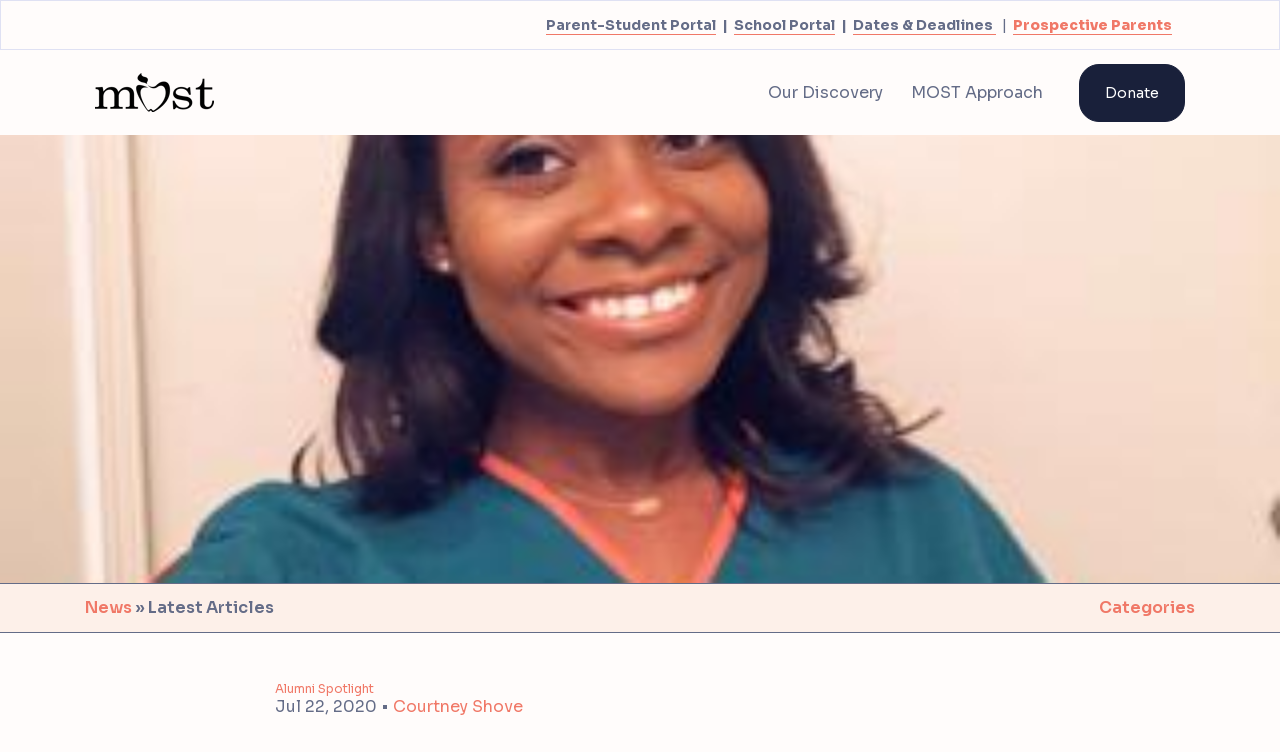

--- FILE ---
content_type: text/html; charset=UTF-8
request_url: https://www.memphisscholarships.org/blog/most-alumna-alicia-miller-learns-and-serves-through-nursing-world
body_size: 20985
content:
<!doctype html><html lang="en"><head>
		<meta charset="utf-8">
		<title>How Alumna Alicia Miller Serves Through Nursing</title>
		<meta name="description" content="A 2014 Memphis Catholic High School&nbsp;graduate, Alicia Miller received a&nbsp;bachelor’s degree in biology from Xavier&nbsp;University of Louisiana.">
		<link rel="SHORTCUT ICON" href="https://www.memphisscholarships.org/hubfs/most-favicon.png">
		<link rel="preload" href="https://maxcdn.bootstrapcdn.com/font-awesome/4.7.0/css/font-awesome.min.css" as="style" onload="this.onload=null;this.rel='stylesheet'">
		<noscript><link rel="stylesheet" href="https://maxcdn.bootstrapcdn.com/font-awesome/4.7.0/css/font-awesome.min.css"></noscript>
		
		  
		<style>html, body { font-family: sans-serif; background: #FFFCFB; } body { opacity: 0; transition-property: opacity; transition-duration: 0.25s; transition-delay: 0.25s; margin: 0; } img, video { max-width: 100%; height: auto; } .btn, .btn-wrapper .cta_button, .btn-wrapper input[type="submit"], .btn-wrapper input[type="button"], input[type="submit"], input[type="button"]  {  font-family: Sora, sans-serif; font-style: normal; font-weight: normal; text-decoration: none; font-size: 0.875rem; line-height: 0.0rem;  border-radius: 20px; height: 3.5rem;  text-align: center; padding: 0 1.5625rem ; border: 1px solid; display: -webkit-inline-box; display: -ms-inline-flexbox; display: inline-flex; -webkit-box-align: center; -ms-flex-align: center; align-items: center; } .sr-padding-zero { padding-top: 0 !important; padding-bottom: 0 !important; } .sr-padding-half { padding-top: 5.0rem !important; padding-bottom: 5.0rem !important; } .sr-padding-full { padding-top: 11.25rem !important; padding-bottom: 11.25rem !important; } .sr-spacer-25 { padding-top: 1.5625rem; padding-bottom: 1.5625rem; } .sr-spacer-top-25 { padding-top: 1.5625rem; } .sr-spacer-bottom-25 { padding-bottom: 1.5625rem; } .sr-spacer-50 { padding-top: 3.125rem; padding-bottom: 3.125rem; } .sr-spacer-top-50 { padding-top: 3.125rem; } .sr-spacer-bottom-50 { padding-bottom: 3.125rem; } .sr-spacer-75 { padding-top: 4.6875rem; padding-bottom: 4.6875rem; } .sr-spacer-top-75 { padding-top: 4.6875rem; } .sr-spacer-bottom-75 { padding-bottom: 4.6875rem; } .sr-spacer-100 { padding-top: 6.25rem; padding-bottom: 6.25rem; } .sr-spacer-top-100 { padding-top: 6.25rem; } .sr-spacer-bottom-100 { padding-bottom: 6.25rem; } .sr-multicol-media .sr-valign-top { -webkit-box-align: flex-start; -ms-flex-align: flex-start; align-items: flex-start; } .sr-multicol-media .sr-valign-center { -webkit-box-align: center; -ms-flex-align: center; align-items: center; } .sr-multicol-media .sr-valign-bottom { -webkit-box-align: flex-end; -ms-flex-align: flex-end; align-items: flex-end; } .sr-multicol-media .sr-valign-stretch { -webkit-box-align: stretch; -ms-flex-align: stretch; align-items: stretch; } .navbar-nav { display: -ms-flexbox; display: flex; -ms-flex-direction: column; flex-direction: column; padding-left: 0; margin-bottom: 0; list-style: none; } .nav-link { display: block; } .dropdown-menu { position: absolute; left: 0; z-index: 1000; display: none; text-align: left; list-style: none; } .navbar .container, .navbar .container-fluid, .navbar .container-lg, .navbar .container-md, .navbar .container-sm, .navbar .container-xl { display: -ms-flexbox; display: flex; -ms-flex-wrap: wrap; flex-wrap: wrap; -ms-flex-align: center; align-items: center; -ms-flex-pack: justify; justify-content: space-between } @media (min-width: 1200px) { .navbar-expand-xl>.container, .navbar-expand-xl>.container-fluid, .navbar-expand-xl>.container-lg, .navbar-expand-xl>.container-md, .navbar-expand-xl>.container-sm, .navbar-expand-xl>.container-xl { -ms-flex-wrap: nowrap; flex-wrap: nowrap; } .navbar-expand-xl .navbar-nav { -ms-flex-direction: row; flex-direction: row; } } dl, ol, ul { margin-top: 0; margin-bottom: 1rem; } .container, .container-fluid, .container-lg, .container-md, .container-sm, .container-xl { width: 100%; padding-right: 15px; padding-left: 15px; margin-right: auto; margin-left: auto } @media (min-width:576px) { .container, .container-sm { max-width: 540px } } @media (min-width:768px) { .container, .container-md, .container-sm { max-width: 720px } } @media (min-width:992px) { .container, .container-lg, .container-md, .container-sm { max-width: 960px } } @media (min-width:1200px) { .container, .container-lg, .container-md, .container-sm, .container-xl { max-width: 1140px } } .container-fluid { max-width: 2560px } body > .container-fluid, .sr-tabs-split-screen > .container-fluid, [data-global-resource-path] > div { width: auto; max-width: none; padding: 0; } body > .body-container-wrapper > .body-container.container-fluid { padding: 0; max-width: none; } .container-fluid:before, .container-fluid:after { display: none; } .row { display: -ms-flexbox; display: flex; -ms-flex-wrap: wrap; flex-wrap: wrap; margin-right: -15px; margin-left: -15px } .no-gutters { margin-right: 0; margin-left: 0 } .no-gutters > .col, .no-gutters > [class*=col-] { padding-right: 0; padding-left: 0 } .col, .col-1, .col-10, .col-11, .col-12, .col-2, .col-3, .col-4, .col-5, .col-6, .col-7, .col-8, .col-9, .col-auto, .col-lg, .col-lg-1, .col-lg-10, .col-lg-11, .col-lg-12, .col-lg-2, .col-lg-3, .col-lg-4, .col-lg-5, .col-lg-6, .col-lg-7, .col-lg-8, .col-lg-9, .col-lg-auto, .col-md, .col-md-1, .col-md-10, .col-md-11, .col-md-12, .col-md-2, .col-md-3, .col-md-4, .col-md-5, .col-md-6, .col-md-7, .col-md-8, .col-md-9, .col-md-auto, .col-sm, .col-sm-1, .col-sm-10, .col-sm-11, .col-sm-12, .col-sm-2, .col-sm-3, .col-sm-4, .col-sm-5, .col-sm-6, .col-sm-7, .col-sm-8, .col-sm-9, .col-sm-auto, .col-xl, .col-xl-1, .col-xl-10, .col-xl-11, .col-xl-12, .col-xl-2, .col-xl-3, .col-xl-4, .col-xl-5, .col-xl-6, .col-xl-7, .col-xl-8, .col-xl-9, .col-xl-auto { position: relative; width: 100%; padding-right: 15px; padding-left: 15px } .col { -ms-flex-preferred-size: 0; flex-basis: 0; -ms-flex-positive: 1; flex-grow: 1; max-width: 100% } .col-auto { -ms-flex: 0 0 auto; flex: 0 0 auto; width: auto; max-width: 100% } .col-1 { -ms-flex: 0 0 8.333333%; flex: 0 0 8.333333%; max-width: 8.333333% } .col-2 { -ms-flex: 0 0 16.666667%; flex: 0 0 16.666667%; max-width: 16.666667% } .col-3 { -ms-flex: 0 0 25%; flex: 0 0 25%; max-width: 25% } .col-4 { -ms-flex: 0 0 33.333333%; flex: 0 0 33.333333%; max-width: 33.333333% } .col-5 { -ms-flex: 0 0 41.666667%; flex: 0 0 41.666667%; max-width: 41.666667% } .col-6 { -ms-flex: 0 0 50%; flex: 0 0 50%; max-width: 50% } .col-7 { -ms-flex: 0 0 58.333333%; flex: 0 0 58.333333%; max-width: 58.333333% } .col-8 { -ms-flex: 0 0 66.666667%; flex: 0 0 66.666667%; max-width: 66.666667% } .col-9 { -ms-flex: 0 0 75%; flex: 0 0 75%; max-width: 75% } .col-10 { -ms-flex: 0 0 83.333333%; flex: 0 0 83.333333%; max-width: 83.333333% } .col-11 { -ms-flex: 0 0 91.666667%; flex: 0 0 91.666667%; max-width: 91.666667% } .col-12 { -ms-flex: 0 0 100%; flex: 0 0 100%; max-width: 100% } .offset-1 { margin-left: 8.333333% } .offset-2 { margin-left: 16.666667% } .offset-3 { margin-left: 25% } .offset-4 { margin-left: 33.333333% } .offset-5 { margin-left: 41.666667% } .offset-6 { margin-left: 50% } .offset-7 { margin-left: 58.333333% } .offset-8 { margin-left: 66.666667% } .offset-9 { margin-left: 75% } .offset-10 { margin-left: 83.333333% } .offset-11 { margin-left: 91.666667% } @media (min-width:576px) { .col-sm { -ms-flex-preferred-size: 0; flex-basis: 0; -ms-flex-positive: 1; flex-grow: 1; max-width: 100% } .col-sm-auto { -ms-flex: 0 0 auto; flex: 0 0 auto; width: auto; max-width: 100% } .col-sm-1 { -ms-flex: 0 0 8.333333%; flex: 0 0 8.333333%; max-width: 8.333333% } .col-sm-2 { -ms-flex: 0 0 16.666667%; flex: 0 0 16.666667%; max-width: 16.666667% } .col-sm-3 { -ms-flex: 0 0 25%; flex: 0 0 25%; max-width: 25% } .col-sm-4 { -ms-flex: 0 0 33.333333%; flex: 0 0 33.333333%; max-width: 33.333333% } .col-sm-5 { -ms-flex: 0 0 41.666667%; flex: 0 0 41.666667%; max-width: 41.666667% } .col-sm-6 { -ms-flex: 0 0 50%; flex: 0 0 50%; max-width: 50% } .col-sm-7 { -ms-flex: 0 0 58.333333%; flex: 0 0 58.333333%; max-width: 58.333333% } .col-sm-8 { -ms-flex: 0 0 66.666667%; flex: 0 0 66.666667%; max-width: 66.666667% } .col-sm-9 { -ms-flex: 0 0 75%; flex: 0 0 75%; max-width: 75% } .col-sm-10 { -ms-flex: 0 0 83.333333%; flex: 0 0 83.333333%; max-width: 83.333333% } .col-sm-11 { -ms-flex: 0 0 91.666667%; flex: 0 0 91.666667%; max-width: 91.666667% } .col-sm-12 { -ms-flex: 0 0 100%; flex: 0 0 100%; max-width: 100% } .order-sm-first { -ms-flex-order: -1; order: -1 } .order-sm-last { -ms-flex-order: 13; order: 13 } .order-sm-0 { -ms-flex-order: 0; order: 0 } .order-sm-1 { -ms-flex-order: 1; order: 1 } .order-sm-2 { -ms-flex-order: 2; order: 2 } .order-sm-3 { -ms-flex-order: 3; order: 3 } .order-sm-4 { -ms-flex-order: 4; order: 4 } .order-sm-5 { -ms-flex-order: 5; order: 5 } .order-sm-6 { -ms-flex-order: 6; order: 6 } .order-sm-7 { -ms-flex-order: 7; order: 7 } .order-sm-8 { -ms-flex-order: 8; order: 8 } .order-sm-9 { -ms-flex-order: 9; order: 9 } .order-sm-10 { -ms-flex-order: 10; order: 10 } .order-sm-11 { -ms-flex-order: 11; order: 11 } .order-sm-12 { -ms-flex-order: 12; order: 12 } .offset-sm-0 { margin-left: 0 } .offset-sm-1 { margin-left: 8.333333% } .offset-sm-2 { margin-left: 16.666667% } .offset-sm-3 { margin-left: 25% } .offset-sm-4 { margin-left: 33.333333% } .offset-sm-5 { margin-left: 41.666667% } .offset-sm-6 { margin-left: 50% } .offset-sm-7 { margin-left: 58.333333% } .offset-sm-8 { margin-left: 66.666667% } .offset-sm-9 { margin-left: 75% } .offset-sm-10 { margin-left: 83.333333% } .offset-sm-11 { margin-left: 91.666667% } } @media (min-width:768px) { .col-md { -ms-flex-preferred-size: 0; flex-basis: 0; -ms-flex-positive: 1; flex-grow: 1; max-width: 100% } .col-md-auto { -ms-flex: 0 0 auto; flex: 0 0 auto; width: auto; max-width: 100% } .col-md-1 { -ms-flex: 0 0 8.333333%; flex: 0 0 8.333333%; max-width: 8.333333% } .col-md-2 { -ms-flex: 0 0 16.666667%; flex: 0 0 16.666667%; max-width: 16.666667% } .col-md-3 { -ms-flex: 0 0 25%; flex: 0 0 25%; max-width: 25% } .col-md-4 { -ms-flex: 0 0 33.333333%; flex: 0 0 33.333333%; max-width: 33.333333% } .col-md-5 { -ms-flex: 0 0 41.666667%; flex: 0 0 41.666667%; max-width: 41.666667% } .col-md-6 { -ms-flex: 0 0 50%; flex: 0 0 50%; max-width: 50% } .col-md-7 { -ms-flex: 0 0 58.333333%; flex: 0 0 58.333333%; max-width: 58.333333% } .col-md-8 { -ms-flex: 0 0 66.666667%; flex: 0 0 66.666667%; max-width: 66.666667% } .col-md-9 { -ms-flex: 0 0 75%; flex: 0 0 75%; max-width: 75% } .col-md-10 { -ms-flex: 0 0 83.333333%; flex: 0 0 83.333333%; max-width: 83.333333% } .col-md-11 { -ms-flex: 0 0 91.666667%; flex: 0 0 91.666667%; max-width: 91.666667% } .col-md-12 { -ms-flex: 0 0 100%; flex: 0 0 100%; max-width: 100% } .order-md-first { -ms-flex-order: -1; order: -1 } .order-md-last { -ms-flex-order: 13; order: 13 } .order-md-0 { -ms-flex-order: 0; order: 0 } .order-md-1 { -ms-flex-order: 1; order: 1 } .order-md-2 { -ms-flex-order: 2; order: 2 } .order-md-3 { -ms-flex-order: 3; order: 3 } .order-md-4 { -ms-flex-order: 4; order: 4 } .order-md-5 { -ms-flex-order: 5; order: 5 } .order-md-6 { -ms-flex-order: 6; order: 6 } .order-md-7 { -ms-flex-order: 7; order: 7 } .order-md-8 { -ms-flex-order: 8; order: 8 } .order-md-9 { -ms-flex-order: 9; order: 9 } .order-md-10 { -ms-flex-order: 10; order: 10 } .order-md-11 { -ms-flex-order: 11; order: 11 } .order-md-12 { -ms-flex-order: 12; order: 12 } .offset-md-0 { margin-left: 0 } .offset-md-1 { margin-left: 8.333333% } .offset-md-2 { margin-left: 16.666667% } .offset-md-3 { margin-left: 25% } .offset-md-4 { margin-left: 33.333333% } .offset-md-5 { margin-left: 41.666667% } .offset-md-6 { margin-left: 50% } .offset-md-7 { margin-left: 58.333333% } .offset-md-8 { margin-left: 66.666667% } .offset-md-9 { margin-left: 75% } .offset-md-10 { margin-left: 83.333333% } .offset-md-11 { margin-left: 91.666667% } } @media (min-width:992px) { .col-lg { -ms-flex-preferred-size: 0; flex-basis: 0; -ms-flex-positive: 1; flex-grow: 1; max-width: 100% } .col-lg-auto { -ms-flex: 0 0 auto; flex: 0 0 auto; width: auto; max-width: 100% } .col-lg-1 { -ms-flex: 0 0 8.333333%; flex: 0 0 8.333333%; max-width: 8.333333% } .col-lg-2 { -ms-flex: 0 0 16.666667%; flex: 0 0 16.666667%; max-width: 16.666667% } .col-lg-3 { -ms-flex: 0 0 25%; flex: 0 0 25%; max-width: 25% } .col-lg-4 { -ms-flex: 0 0 33.333333%; flex: 0 0 33.333333%; max-width: 33.333333% } .col-lg-5 { -ms-flex: 0 0 41.666667%; flex: 0 0 41.666667%; max-width: 41.666667% } .col-lg-6 { -ms-flex: 0 0 50%; flex: 0 0 50%; max-width: 50% } .col-lg-7 { -ms-flex: 0 0 58.333333%; flex: 0 0 58.333333%; max-width: 58.333333% } .col-lg-8 { -ms-flex: 0 0 66.666667%; flex: 0 0 66.666667%; max-width: 66.666667% } .col-lg-9 { -ms-flex: 0 0 75%; flex: 0 0 75%; max-width: 75% } .col-lg-10 { -ms-flex: 0 0 83.333333%; flex: 0 0 83.333333%; max-width: 83.333333% } .col-lg-11 { -ms-flex: 0 0 91.666667%; flex: 0 0 91.666667%; max-width: 91.666667% } .col-lg-12 { -ms-flex: 0 0 100%; flex: 0 0 100%; max-width: 100% } .order-lg-first { -ms-flex-order: -1; order: -1 } .order-lg-last { -ms-flex-order: 13; order: 13 } .order-lg-0 { -ms-flex-order: 0; order: 0 } .order-lg-1 { -ms-flex-order: 1; order: 1 } .order-lg-2 { -ms-flex-order: 2; order: 2 } .order-lg-3 { -ms-flex-order: 3; order: 3 } .order-lg-4 { -ms-flex-order: 4; order: 4 } .order-lg-5 { -ms-flex-order: 5; order: 5 } .order-lg-6 { -ms-flex-order: 6; order: 6 } .order-lg-7 { -ms-flex-order: 7; order: 7 } .order-lg-8 { -ms-flex-order: 8; order: 8 } .order-lg-9 { -ms-flex-order: 9; order: 9 } .order-lg-10 { -ms-flex-order: 10; order: 10 } .order-lg-11 { -ms-flex-order: 11; order: 11 } .order-lg-12 { -ms-flex-order: 12; order: 12 } .offset-lg-0 { margin-left: 0 } .offset-lg-1 { margin-left: 8.333333% } .offset-lg-2 { margin-left: 16.666667% } .offset-lg-3 { margin-left: 25% } .offset-lg-4 { margin-left: 33.333333% } .offset-lg-5 { margin-left: 41.666667% } .offset-lg-6 { margin-left: 50% } .offset-lg-7 { margin-left: 58.333333% } .offset-lg-8 { margin-left: 66.666667% } .offset-lg-9 { margin-left: 75% } .offset-lg-10 { margin-left: 83.333333% } .offset-lg-11 { margin-left: 91.666667% } } @media (min-width:1200px) { .col-xl { -ms-flex-preferred-size: 0; flex-basis: 0; -ms-flex-positive: 1; flex-grow: 1; max-width: 100% } .col-xl-auto { -ms-flex: 0 0 auto; flex: 0 0 auto; width: auto; max-width: 100% } .col-xl-1 { -ms-flex: 0 0 8.333333%; flex: 0 0 8.333333%; max-width: 8.333333% } .col-xl-2 { -ms-flex: 0 0 16.666667%; flex: 0 0 16.666667%; max-width: 16.666667% } .col-xl-3 { -ms-flex: 0 0 25%; flex: 0 0 25%; max-width: 25% } .col-xl-4 { -ms-flex: 0 0 33.333333%; flex: 0 0 33.333333%; max-width: 33.333333% } .col-xl-5 { -ms-flex: 0 0 41.666667%; flex: 0 0 41.666667%; max-width: 41.666667% } .col-xl-6 { -ms-flex: 0 0 50%; flex: 0 0 50%; max-width: 50% } .col-xl-7 { -ms-flex: 0 0 58.333333%; flex: 0 0 58.333333%; max-width: 58.333333% } .col-xl-8 { -ms-flex: 0 0 66.666667%; flex: 0 0 66.666667%; max-width: 66.666667% } .col-xl-9 { -ms-flex: 0 0 75%; flex: 0 0 75%; max-width: 75% } .col-xl-10 { -ms-flex: 0 0 83.333333%; flex: 0 0 83.333333%; max-width: 83.333333% } .col-xl-11 { -ms-flex: 0 0 91.666667%; flex: 0 0 91.666667%; max-width: 91.666667% } .col-xl-12 { -ms-flex: 0 0 100%; flex: 0 0 100%; max-width: 100% } .order-xl-first { -ms-flex-order: -1; order: -1 } .order-xl-last { -ms-flex-order: 13; order: 13 } .order-xl-0 { -ms-flex-order: 0; order: 0 } .order-xl-1 { -ms-flex-order: 1; order: 1 } .order-xl-2 { -ms-flex-order: 2; order: 2 } .order-xl-3 { -ms-flex-order: 3; order: 3 } .order-xl-4 { -ms-flex-order: 4; order: 4 } .order-xl-5 { -ms-flex-order: 5; order: 5 } .order-xl-6 { -ms-flex-order: 6; order: 6 } .order-xl-7 { -ms-flex-order: 7; order: 7 } .order-xl-8 { -ms-flex-order: 8; order: 8 } .order-xl-9 { -ms-flex-order: 9; order: 9 } .order-xl-10 { -ms-flex-order: 10; order: 10 } .order-xl-11 { -ms-flex-order: 11; order: 11 } .order-xl-12 { -ms-flex-order: 12; order: 12 } .offset-xl-0 { margin-left: 0 } .offset-xl-1 { margin-left: 8.333333% } .offset-xl-2 { margin-left: 16.666667% } .offset-xl-3 { margin-left: 25% } .offset-xl-4 { margin-left: 33.333333% } .offset-xl-5 { margin-left: 41.666667% } .offset-xl-6 { margin-left: 50% } .offset-xl-7 { margin-left: 58.333333% } .offset-xl-8 { margin-left: 66.666667% } .offset-xl-9 { margin-left: 75% } .offset-xl-10 { margin-left: 83.333333% } .offset-xl-11 { margin-left: 91.666667% } } .m-auto { margin: auto !important } .mt-auto, .my-auto { margin-top: auto !important } .mr-auto, .mx-auto { margin-right: auto !important } .mb-auto, .my-auto { margin-bottom: auto !important } .ml-auto, .mx-auto { margin-left: auto !important } .text-left { text-align: left !important } .text-right { text-align: right !important } .text-center { text-align: center !important } @media (min-width:576px) { .text-sm-left { text-align: left !important } .text-sm-right { text-align: right !important } .text-sm-center { text-align: center !important } } @media (min-width:768px) { .text-md-left { text-align: left !important } .text-md-right { text-align: right !important } .text-md-center { text-align: center !important } } @media (min-width:992px) { .text-lg-left { text-align: left !important } .text-lg-right { text-align: right !important } .text-lg-center { text-align: center !important } } @media(min-width:1200px) { .text-xl-left { text-align: left !important } .text-xl-right { text-align: right !important } .text-xl-center { text-align: center !important } } .d-none { display: none !important } .d-inline { display: inline !important } .d-inline-block { display: inline-block !important } .d-block { display: block !important } .d-flex { display: -ms-flexbox !important; display: flex !important } .d-inline-flex { display: -ms-inline-flexbox !important; display: inline-flex !important } @media (min-width:576px) { .d-sm-none { display: none !important } .d-sm-inline { display: inline !important } .d-sm-inline-block { display: inline-block !important } .d-sm-block { display: block !important } .d-sm-table { display: table !important } .d-sm-table-row { display: table-row !important } .d-sm-table-cell { display: table-cell !important } .d-sm-flex { display: -ms-flexbox !important; display: flex !important } .d-sm-inline-flex { display: -ms-inline-flexbox !important; display: inline-flex !important } } @media (min-width:768px) { .d-md-none { display: none !important } .d-md-inline { display: inline !important } .d-md-inline-block { display: inline-block !important } .d-md-block { display: block !important } .d-md-flex { display: -ms-flexbox !important; display: flex !important } .d-md-inline-flex { display: -ms-inline-flexbox !important; display: inline-flex !important } } @media (min-width:992px) { .d-lg-none { display: none !important } .d-lg-inline { display: inline !important } .d-lg-inline-block { display: inline-block !important } .d-lg-block { display: block !important } .d-lg-table { display: table !important } .d-lg-table-row { display: table-row !important } .d-lg-table-cell { display: table-cell !important } .d-lg-flex { display: -ms-flexbox !important; display: flex !important } .d-lg-inline-flex { display: -ms-inline-flexbox !important; display: inline-flex !important } } @media (min-width:1200px) { .d-xl-none { display: none !important } .d-xl-inline { display: inline !important } .d-xl-inline-block { display: inline-block !important } .d-xl-block { display: block !important } .d-xl-table { display: table !important } .d-xl-table-row { display: table-row !important } .d-xl-table-cell { display: table-cell !important } .d-xl-flex { display: -ms-flexbox !important; display: flex !important } .d-xl-inline-flex { display: -ms-inline-flexbox !important; display: inline-flex !important } } .flex-row { -ms-flex-direction: row !important; flex-direction: row !important } .flex-column { -ms-flex-direction: column !important; flex-direction: column !important } .flex-row-reverse { -ms-flex-direction: row-reverse !important; flex-direction: row-reverse !important } .flex-column-reverse { -ms-flex-direction: column-reverse !important; flex-direction: column-reverse !important } .flex-wrap { -ms-flex-wrap: wrap !important; flex-wrap: wrap !important } .flex-nowrap { -ms-flex-wrap: nowrap !important; flex-wrap: nowrap !important } .flex-wrap-reverse { -ms-flex-wrap: wrap-reverse !important; flex-wrap: wrap-reverse !important } .justify-content-start { -ms-flex-pack: start !important; justify-content: flex-start !important } .justify-content-end { -ms-flex-pack: end !important; justify-content: flex-end !important } .justify-content-center { -ms-flex-pack: center !important; justify-content: center !important } .justify-content-between { -ms-flex-pack: justify !important; justify-content: space-between !important } .justify-content-around { -ms-flex-pack: distribute !important; justify-content: space-around !important } .align-items-start { -ms-flex-align: start !important; align-items: flex-start !important } .align-items-end { -ms-flex-align: end !important; align-items: flex-end !important } .align-items-center { -ms-flex-align: center !important; align-items: center !important } .align-items-baseline { -ms-flex-align: baseline !important; align-items: baseline !important } .align-items-stretch { -ms-flex-align: stretch !important; align-items: stretch !important } .align-content-start { -ms-flex-line-pack: start !important; align-content: flex-start !important } .align-content-end { -ms-flex-line-pack: end !important; align-content: flex-end !important } .align-content-center { -ms-flex-line-pack: center !important; align-content: center !important } .align-content-between { -ms-flex-line-pack: justify !important; align-content: space-between !important } .align-content-around { -ms-flex-line-pack: distribute !important; align-content: space-around !important } .align-content-stretch { -ms-flex-line-pack: stretch !important; align-content: stretch !important } @media (min-width:576px) { .flex-sm-row { -ms-flex-direction: row !important; flex-direction: row !important } .flex-sm-column { -ms-flex-direction: column !important; flex-direction: column !important } .flex-sm-row-reverse { -ms-flex-direction: row-reverse !important; flex-direction: row-reverse !important } .flex-sm-column-reverse { -ms-flex-direction: column-reverse !important; flex-direction: column-reverse !important } .flex-sm-wrap { -ms-flex-wrap: wrap !important; flex-wrap: wrap !important } .flex-sm-nowrap { -ms-flex-wrap: nowrap !important; flex-wrap: nowrap !important } .flex-sm-wrap-reverse { -ms-flex-wrap: wrap-reverse !important; flex-wrap: wrap-reverse !important } .justify-content-sm-start { -ms-flex-pack: start !important; justify-content: flex-start !important } .justify-content-sm-end { -ms-flex-pack: end !important; justify-content: flex-end !important } .justify-content-sm-center { -ms-flex-pack: center !important; justify-content: center !important } .justify-content-sm-between { -ms-flex-pack: justify !important; justify-content: space-between !important } .justify-content-sm-around { -ms-flex-pack: distribute !important; justify-content: space-around !important } .align-items-sm-start { -ms-flex-align: start !important; align-items: flex-start !important } .align-items-sm-end { -ms-flex-align: end !important; align-items: flex-end !important } .align-items-sm-center { -ms-flex-align: center !important; align-items: center !important } .align-items-sm-baseline { -ms-flex-align: baseline !important; align-items: baseline !important } .align-items-sm-stretch { -ms-flex-align: stretch !important; align-items: stretch !important } .align-content-sm-start { -ms-flex-line-pack: start !important; align-content: flex-start !important } .align-content-sm-end { -ms-flex-line-pack: end !important; align-content: flex-end !important } .align-content-sm-center { -ms-flex-line-pack: center !important; align-content: center !important } .align-content-sm-between { -ms-flex-line-pack: justify !important; align-content: space-between !important } .align-content-sm-around { -ms-flex-line-pack: distribute !important; align-content: space-around !important } .align-content-sm-stretch { -ms-flex-line-pack: stretch !important; align-content: stretch !important } } @media (min-width:768px) { .flex-md-row { -ms-flex-direction: row !important; flex-direction: row !important } .flex-md-column { -ms-flex-direction: column !important; flex-direction: column !important } .flex-md-row-reverse { -ms-flex-direction: row-reverse !important; flex-direction: row-reverse !important } .flex-md-column-reverse { -ms-flex-direction: column-reverse !important; flex-direction: column-reverse !important } .flex-md-wrap { -ms-flex-wrap: wrap !important; flex-wrap: wrap !important } .flex-md-nowrap { -ms-flex-wrap: nowrap !important; flex-wrap: nowrap !important } .flex-md-wrap-reverse { -ms-flex-wrap: wrap-reverse !important; flex-wrap: wrap-reverse !important } .justify-content-md-start { -ms-flex-pack: start !important; justify-content: flex-start !important } .justify-content-md-end { -ms-flex-pack: end !important; justify-content: flex-end !important } .justify-content-md-center { -ms-flex-pack: center !important; justify-content: center !important } .justify-content-md-between { -ms-flex-pack: justify !important; justify-content: space-between !important } .justify-content-md-around { -ms-flex-pack: distribute !important; justify-content: space-around !important } .align-items-md-start { -ms-flex-align: start !important; align-items: flex-start !important } .align-items-md-end { -ms-flex-align: end !important; align-items: flex-end !important } .align-items-md-center { -ms-flex-align: center !important; align-items: center !important } .align-items-md-baseline { -ms-flex-align: baseline !important; align-items: baseline !important } .align-items-md-stretch { -ms-flex-align: stretch !important; align-items: stretch !important } .align-content-md-start { -ms-flex-line-pack: start !important; align-content: flex-start !important } .align-content-md-end { -ms-flex-line-pack: end !important; align-content: flex-end !important } .align-content-md-center { -ms-flex-line-pack: center !important; align-content: center !important } .align-content-md-between { -ms-flex-line-pack: justify !important; align-content: space-between !important } .align-content-md-around { -ms-flex-line-pack: distribute !important; align-content: space-around !important } .align-content-md-stretch { -ms-flex-line-pack: stretch !important; align-content: stretch !important } } @media (min-width:992px) { .flex-lg-row { -ms-flex-direction: row !important; flex-direction: row !important } .flex-lg-column { -ms-flex-direction: column !important; flex-direction: column !important } .flex-lg-row-reverse { -ms-flex-direction: row-reverse !important; flex-direction: row-reverse !important } .flex-lg-column-reverse { -ms-flex-direction: column-reverse !important; flex-direction: column-reverse !important } .flex-lg-wrap { -ms-flex-wrap: wrap !important; flex-wrap: wrap !important } .flex-lg-nowrap { -ms-flex-wrap: nowrap !important; flex-wrap: nowrap !important } .flex-lg-wrap-reverse { -ms-flex-wrap: wrap-reverse !important; flex-wrap: wrap-reverse !important } .justify-content-lg-start { -ms-flex-pack: start !important; justify-content: flex-start !important } .justify-content-lg-end { -ms-flex-pack: end !important; justify-content: flex-end !important } .justify-content-lg-center { -ms-flex-pack: center !important; justify-content: center !important } .justify-content-lg-between { -ms-flex-pack: justify !important; justify-content: space-between !important } .justify-content-lg-around { -ms-flex-pack: distribute !important; justify-content: space-around !important } .align-items-lg-start { -ms-flex-align: start !important; align-items: flex-start !important } .align-items-lg-end { -ms-flex-align: end !important; align-items: flex-end !important } .align-items-lg-center { -ms-flex-align: center !important; align-items: center !important } .align-items-lg-baseline { -ms-flex-align: baseline !important; align-items: baseline !important } .align-items-lg-stretch { -ms-flex-align: stretch !important; align-items: stretch !important } .align-content-lg-start { -ms-flex-line-pack: start !important; align-content: flex-start !important } .align-content-lg-end { -ms-flex-line-pack: end !important; align-content: flex-end !important } .align-content-lg-center { -ms-flex-line-pack: center !important; align-content: center !important } .align-content-lg-between { -ms-flex-line-pack: justify !important; align-content: space-between !important } .align-content-lg-around { -ms-flex-line-pack: distribute !important; align-content: space-around !important } .align-content-lg-stretch { -ms-flex-line-pack: stretch !important; align-content: stretch !important } } @media (min-width:1200px) { .flex-xl-row { -ms-flex-direction: row !important; flex-direction: row !important } .flex-xl-column { -ms-flex-direction: column !important; flex-direction: column !important } .flex-xl-row-reverse { -ms-flex-direction: row-reverse !important; flex-direction: row-reverse !important } .flex-xl-column-reverse { -ms-flex-direction: column-reverse !important; flex-direction: column-reverse !important } .flex-xl-wrap { -ms-flex-wrap: wrap !important; flex-wrap: wrap !important } .flex-xl-nowrap { -ms-flex-wrap: nowrap !important; flex-wrap: nowrap !important } .flex-xl-wrap-reverse { -ms-flex-wrap: wrap-reverse !important; flex-wrap: wrap-reverse !important } .justify-content-xl-start { -ms-flex-pack: start !important; justify-content: flex-start !important } .justify-content-xl-end { -ms-flex-pack: end !important; justify-content: flex-end !important } .justify-content-xl-center { -ms-flex-pack: center !important; justify-content: center !important } .justify-content-xl-between { -ms-flex-pack: justify !important; justify-content: space-between !important } .justify-content-xl-around { -ms-flex-pack: distribute !important; justify-content: space-around !important } .align-items-xl-start { -ms-flex-align: start !important; align-items: flex-start !important } .align-items-xl-end { -ms-flex-align: end !important; align-items: flex-end !important } .align-items-xl-center { -ms-flex-align: center !important; align-items: center !important } .align-items-xl-baseline { -ms-flex-align: baseline !important; align-items: baseline !important } .align-items-xl-stretch { -ms-flex-align: stretch !important; align-items: stretch !important } .align-content-xl-start { -ms-flex-line-pack: start !important; align-content: flex-start !important } .align-content-xl-end { -ms-flex-line-pack: end !important; align-content: flex-end !important } .align-content-xl-center { -ms-flex-line-pack: center !important; align-content: center !important } .align-content-xl-between { -ms-flex-line-pack: justify !important; align-content: space-between !important } .align-content-xl-around { -ms-flex-line-pack: distribute !important; align-content: space-around !important } .align-content-xl-stretch { -ms-flex-line-pack: stretch !important; align-content: stretch !important } } </style>
		<script defer src="https://cdn.jsdelivr.net/npm/bootstrap@4.6.0/dist/js/bootstrap.min.js" integrity="sha384-+YQ4JLhjyBLPDQt//I+STsc9iw4uQqACwlvpslubQzn4u2UU2UFM80nGisd026JF" crossorigin="anonymous"></script>
		
		
		
<meta name="viewport" content="width=device-width, initial-scale=1">

    
    <meta property="og:description" content="A 2014 Memphis Catholic High School&nbsp;graduate, Alicia Miller received a&nbsp;bachelor’s degree in biology from Xavier&nbsp;University of Louisiana.">
    <meta property="og:title" content="How Alumna Alicia Miller Serves Through Nursing">
    <meta name="twitter:description" content="A 2014 Memphis Catholic High School&nbsp;graduate, Alicia Miller received a&nbsp;bachelor’s degree in biology from Xavier&nbsp;University of Louisiana.">
    <meta name="twitter:title" content="How Alumna Alicia Miller Serves Through Nursing">

    

    
    <style>
a.cta_button{-moz-box-sizing:content-box !important;-webkit-box-sizing:content-box !important;box-sizing:content-box !important;vertical-align:middle}.hs-breadcrumb-menu{list-style-type:none;margin:0px 0px 0px 0px;padding:0px 0px 0px 0px}.hs-breadcrumb-menu-item{float:left;padding:10px 0px 10px 10px}.hs-breadcrumb-menu-divider:before{content:'›';padding-left:10px}.hs-featured-image-link{border:0}.hs-featured-image{float:right;margin:0 0 20px 20px;max-width:50%}@media (max-width: 568px){.hs-featured-image{float:none;margin:0;width:100%;max-width:100%}}.hs-screen-reader-text{clip:rect(1px, 1px, 1px, 1px);height:1px;overflow:hidden;position:absolute !important;width:1px}
</style>

<link class="hs-async-css" rel="preload" href="https://www.memphisscholarships.org/hubfs/hub_generated/template_assets/1/69196960621/1768517936974/template_bootstrap.min.css" as="style" onload="this.onload=null;this.rel='stylesheet'">
<noscript><link rel="stylesheet" href="https://www.memphisscholarships.org/hubfs/hub_generated/template_assets/1/69196960621/1768517936974/template_bootstrap.min.css"></noscript>
<link class="hs-async-css" rel="preload" href="https://www.memphisscholarships.org/hubfs/hub_generated/template_assets/1/69186121997/1768517931475/template_sr-base.css" as="style" onload="this.onload=null;this.rel='stylesheet'">
<noscript><link rel="stylesheet" href="https://www.memphisscholarships.org/hubfs/hub_generated/template_assets/1/69186121997/1768517931475/template_sr-base.css"></noscript>
<link rel="stylesheet" href="https://www.memphisscholarships.org/hubfs/hub_generated/template_assets/1/72845706019/1768517929016/template_child.min.css">
<link class="hs-async-css" rel="preload" href="https://www.memphisscholarships.org/hubfs/hub_generated/template_assets/1/69192228917/1768517936485/template_custom-styles.min.css" as="style" onload="this.onload=null;this.rel='stylesheet'">
<noscript><link rel="stylesheet" href="https://www.memphisscholarships.org/hubfs/hub_generated/template_assets/1/69192228917/1768517936485/template_custom-styles.min.css"></noscript>
<link class="hs-async-css" rel="preload" href="https://www.memphisscholarships.org/hubfs/hub_generated/template_assets/1/76309262360/1768517932405/template_blog-echo.css" as="style" onload="this.onload=null;this.rel='stylesheet'">
<noscript><link rel="stylesheet" href="https://www.memphisscholarships.org/hubfs/hub_generated/template_assets/1/76309262360/1768517932405/template_blog-echo.css"></noscript>

<style>
  .top-bar {
    background-color: rgba(255, 252, 251, 100);
    color: rgba(100, 108, 135);
  }
  .close-top-bar i {
    color:rgba(100, 108, 135);
    opacity: 0.8;
    position: absolute;
    right: 15px;
    font-size: 1.3rem;
    top: 50%;
    -webkit-transform: translateY(-50%);
    -ms-transform: translateY(-50%);
    transform: translateY(-50%);
  }
  .navbar-brand:focus,
  .navbar-brand:hover {
    text-decoration: none
  }
  .navbar-nav .nav-link:not(.btn) {
    padding-right: 0;
    padding-left: 0
  }
  .navbar-text {
    display: inline-block;
    padding-top: .25rem;
    padding-bottom: .25rem
  }
  .navbar-collapse {
    flex-basis: 100%;
    flex-grow: 1;
    align-items: center
  }
  .navbar-toggler {
    padding: 0;
    font-size: 1.3375rem;
    line-height: 1;
    background-color: transparent;
    border: .0625rem solid transparent;
    border-radius: .25rem
  }
  @media (max-width:1200px) {
    .navbar-toggler {
      font-size: calc(1.25875rem + .105vw)
    }
  }
  .navbar-toggler:focus,
  .navbar-toggler:hover {
    text-decoration: none
  }
  .navbar-toggler-icon {
    display: inline-block;
    width: 1.5em;
    height: 1.5em;
    vertical-align: middle;
    content: "";
    background-image: none !Important;
  }
  .mobile-only {
    display:block;
  }
  .top-bar ul {
    display:none;
  }
  @media (min-width:1200px) {
    .language-wrapper {
      margin-right: -.75rem;
    }
    .mobile-only {
      display:none;
    }
    .top-bar ul {
      display:block;
    }
    .navbar-expand-xl .navbar-nav .nav-link {
      padding-right: 1rem;
      padding-left: 0.75rem;
    }
    .navbar-expand-xl .navbar-toggler {
      display: none
    }
  }
  .navbar-expand {
    flex-flow: row nowrap;
    justify-content: flex-start
  }
  .navbar .container-fluid:before,
  .navbar .container-fluid:after {
    display: none;
  }
  .navbar-expand > .container,
  .navbar-expand > .container-fluid {
    padding-right: 0;
    padding-left: 0
  }
  .navbar-expand .navbar-nav {
    flex-direction: row
  }
  .navbar-expand .navbar-nav .nav-link {
    padding-right: 1rem;
    padding-left: 1rem
  }
  .navbar-expand > .container,
  .navbar-expand > .container-fluid {
    flex-wrap: nowrap
  }
  .navbar-expand .navbar-collapse {
    display: flex!important;
    flex-basis: auto
  }
  .navbar-expand .navbar-toggler {
    display: none
  }
  .sr-navbar .navbar-brand {
    color: rgba(98, 100, 109, .8)
  }
  .sr-navbar .navbar-brand:focus,
  .sr-navbar .navbar-brand:hover {
    color: rgba(98, 100, 109, .8)
  }

  .sr-navbar .navbar-toggler {
    color: #2f3338;
    border-color: transparent;
    border: none;
  }
  .sr-navbar .navbar-text {
    color: #2f3338
  }
  .sr-navbar .navbar-text a {
    color: rgba(98, 100, 109, .8)
  }
  .sr-navbar .navbar-text a:focus,
  .sr-navbar .navbar-text a:hover {
    color: rgba(98, 100, 109, .8)
  }
  .headroom {
    will-change: transform;
    background-color: inherit;
    transition: all .2s ease
  }
  .headroom--pinned,
  .headroom--unpinned,
  .position-fixed {
    position: fixed!important
  }
  @media (prefers-reduced-motion:reduce) {
    .headroom {
      transition: none
    }
  }
  .headroom--pinned {
    transform: translateY(0)
  }
  .headroom--not-top .navbar-theme-default .navbar-brand-light {
    display: none
  }
  .headroom--not-top .navbar-theme-default .navbar-brand-dark {
    display: block
  }
  .navbar .dropdown-menu {
    border: 0;
    padding: .7rem 0;
    margin: 0;
    box-shadow: 0 1rem 3rem rgb(11 11 12 / 5%);
    border-top: 3px solid;
    background-color: #FFFCFB;
  }
  @keyframes show-navbar-collapse {
    0% {
      opacity: 0;
      transform: scale(.95);
      transform-origin: 100% 0
    }
    100% {
      opacity: 1;
      transform: scale(1)
    }
  }
  .navbar-main {
    position: absolute;
    top: 0;
    width: 100%;
    z-index: 100;
    -webkit-box-shadow: 15px 10px 20px 0 rgba(0, 0, 0, 0.0);
    box-shadow: 15px 10px 20px 0 rgba(0, 0, 0, 0.0);
    -webkit-transition: all 0.2s ease;
    -o-transition: all 0.2s ease;
    transition: all 0.2s ease;
  }
  .headroom--not-top .navbar-main {
    -webkit-box-shadow: 15px 10px 20px 0 rgba(0, 0, 0, 0.05);
    box-shadow: 15px 10px 20px 0 rgba(0, 0, 0, 0.05);
  }
  .navbar .navbar-nav .nav-item .media:not(:last-child) {
    margin-bottom: 1.5rem
  }
  .navbar .navbar-nav .dropdown .dropdown-menu {
    top: calc(100% + 7px);
  }
  .dropdown-menu.show {
    display: block !important;
  }
  .navbar .navbar-nav .dropdown-submenu {
    position: relative
  }
  .navbar .navbar-nav .dropdown-submenu .dropdown-menu {
    display: none;
    top: -5px;
    left: 100%;
    opacity: 0
  }
  .navbar .navbar-nav .nav-link-arrow {
    transition: transform .2s ease
  }
  .dropdown-toggle::after {
    display: none;
  }

  .sr-navbar .navbar-brand-dark {
    display: none
  }
  .sr-navbar .navbar-brand {
    color: #62646d
  }
  .navbar-transparent {
    background-color: transparent;
    border: 0;
    box-shadow: none
  }
  @media (min-width:1200px) {
    .nav-ctas {
      margin-left: 1.25rem;
    }
    .navbar-nav > .nav-item {
      position: relative
    }
    .navbar-nav > .nav-item [data-toggle=dropdown]::after {
      transition: all .2s ease
    }
    .navbar-nav > .nav-item.show [data-toggle=dropdown]::after {
      transform: rotate(180deg)
    }
    .navbar-nav > .nav-item:not(.dropdown):after, .navbar-nav .nav-item.active:after {
      content: '';
      height: 3px;
      transition: .3s ease all;
      position: absolute;
      bottom: 12px;
      left: 50%;
      transform: translateX(-50%);
      width: 0
    }
    .navbar-nav > .nav-item:not(.dropdown):hover:after, .navbar-nav > .nav-item.active:after {
      width: 80%
    }
    .navbar-nav .nav-item.dropdown.active:after {
      left: 46%;
    }
    .navbar-nav > .nav-item.dropdown.active:after {
      width: 76%
    }
    .navbar-nav .nav-link {
      padding-top: 2rem;
      padding-bottom: 2rem;
      border-radius: .25rem
    }
    .navbar-nav .nav-link i {
      margin-right: .3rem;
      font-size: 1.25rem;
    }
    .navbar-nav .nav-link-arrow {
      font-size: 1.5rem;
    }
    .navbar-nav .nav-link-icon {
      padding-left: .5rem;
      padding-right: .5rem;
      font-size: 1rem;
      border-radius: .25rem
    }
    .navbar-nav .nav-link-icon i {
      margin-right: 0
    }
    .navbar-nav .dropdown-menu-right:before {
      right: 20px;
      left: auto
    }
    .navbar-nav .dropdown-menu.show {
      opacity: 1;
      pointer-events: auto;
      animation: show-navbar-dropdown .25s ease forwards
    }
    .navbar-nav .dropdown-menu.close {
      display: block;
      animation: hide-navbar-dropdown .15s ease backwards
    }
    .navbar-nav .dropdown-menu {
      display: block;
      opacity: 0;
      pointer-events: none;
      transition: all .2s ease;
      border-top-left-radius: 0;
      border-top-right-radius: 0;
    }
    .navbar-nav .dropdown-submenu:hover > .dropdown-menu,
    .navbar-nav .dropdown:hover > .dropdown-menu {
      display: block;
      opacity: 1;
      pointer-events: auto;
      transform: translate(0, -7.5px);
    }
    .navbar-nav .dropdown:hover .nav-link > .nav-link-arrow {
      transform: rotate(180deg)
    }
    .navbar-nav .dropdown-submenu:hover .dropdown-item > .nav-link-arrow {
      transform: rotate(90deg)
    }
    .navbar-nav .dropdown-menu-inner {
      position: relative;
      padding: 1rem
    }
    .navbar-transparent .navbar-nav .nav-link.disabled {
      color: rgba(255, 255, 255, .25)
    }
    .navbar-transparent .navbar-brand {
      color: #fff
    }
    .navbar-transparent .navbar-brand:focus,
    .navbar-transparent .navbar-brand:hover {
      color: #fff
    }
    .navbar-collapse > .container,
    .navbar-collapse > .container-fluid {
      display: -ms-flexbox;
      display: flex;
      -ms-flex-wrap: wrap;
      flex-wrap: wrap;
      -ms-flex-align: center;
      align-items: center;
      -ms-flex-pack: justify;
      justify-content: space-between;
      padding: 0;
    }
  }
  .navbar-collapse-header {
    display: none
  }
  @media (max-width:1199.98px) {
    .navbar .navbar-nav .dropdown-submenu.show .dropdown-menu {
      display: block !important;
      opacity: 1 !important;
      pointer-events: all !important;
      margin-left: 2rem;
    }
    .navbar-nav .nav-link {
      padding: .85rem 0
    }
    .navbar-nav .dropdown-menu {
      box-shadow: none;
      min-width: auto
    }
    .navbar-nav .dropdown-menu .media svg {
      width: 30px
    }
    .navbar-collapse {
      width: 100%;
      position: absolute;
      top: 0;
      left: 0;
      right: 0;
      z-index: 1050;
      overflow-y: auto;
      height: calc(100vh)!important;
      opacity: 0
    }
    .navbar-collapse .navbar-toggler {
      position: relative;
      display: inline-block;
      width: 20px;
      height: 20px;
      padding: 0
    }
    .navbar-collapse .navbar-toggler span {
      display: block;
      position: absolute;
      width: 100%;
      height: 2px;
      border-radius: 2px;
      opacity: 1;
      background: #283448
    }
    .navbar-collapse .navbar-collapse-header {
      display: block;
      padding-bottom: 1rem;
    }
    .collapse-close a.fa.fa-times {
      font-size: 1.75rem;
      margin-top: .15rem;
      padding: .25rem 1.05rem;
    }
    .navbar-collapse .collapse-close {
      text-align: right
    }
    .nav-link-arrow {
      font-size: 1.5rem;
    }
    .dropdown.show .nav-link > .nav-link-arrow {
      transform: rotate(180deg);
    }
    .dropdown-submenu.show .dropdown-item > .nav-link-arrow {
      transform: rotate(90deg);
    }
    .navbar-collapse.collapsing,
    .navbar-collapse.show {
      padding: 1rem;
      border-radius: .2rem;
      background-color: #FFFCFB;
      animation: show-navbar-collapse .2s ease forwards;
      box-shadow: 0 0 20px rgba(0, 0, 0, .1)
    }
    .navbar-collapse.collapsing-out {
      animation: hide-navbar-collapse .2s ease forwards
    }
    @keyframes hide-navbar-collapse {
      from {
        opacity: 1;
        transform: scale(1);
        transform-origin: 100% 0
      }
      to {
        opacity: 0;
        transform: scale(.95)
      }
    }
    @keyframes show-navbar-dropdown {
      0% {
        opacity: 0;
        transform: translate(0, 10px) perspective(200px) rotateX(-2deg);
        transition: visibility .45s, opacity .45s, transform .45s
      }
      100% {
        transform: translate(0, 0);
        opacity: 1
      }
    }

    @keyframes hide-navbar-dropdown {
      from {
        opacity: 1
      }
      to {
        opacity: 0;
        transform: translate(0, 10px)
      }
    }
    @keyframes show-dropdown {
      0% {
        opacity: 0;
        transform-origin: perspective(200px) rotateX(-2deg);
        transition: visibility .45s, opacity .5s
      }
      100% {
        opacity: 1
      }
    }
    @keyframes hide-dropdown {
      from {
        opacity: 1
      }
      to {
        opacity: 0;
        transform: translate(0, 10px)
      }
    }
  }
  .navbar-main {
    padding: 0.5rem 1rem;
  }
  @media (min-width: 1200px) {
    .navbar-main {
      padding: 0rem 5rem;
    }
  }
  .dropdown-menu {
    min-width: 14rem
  }
  .dropdown-menu .dropdown-header,
  .dropdown-menu .dropdown-item {
    padding: .7rem 1.85rem;
  }
  .dropdown-menu .dropdown-header {
    color: #4b4d58;
    font-weight: 600
  }
  .show .dropdown-menu {
    animation: show-dropdown .2s ease forwards !important;
  }
  [data-toggle]:hover {
    cursor: pointer
  }
  .dropdown-toggle:after,
  .dropleft .dropdown-toggle:before,
  .dropright .dropdown-toggle:after,
  .dropup .dropdown-toggle:after {
    display: none
  }
  .headroom--not-top .navbar-theme-default {
    background-color: #FFFCFB;
    box-shadow: 0 0 30px 0 rgba(119,131,143,0.20);
  }
  .navbar-nav > .nav-item:not(.dropdown):after, .navbar-nav .nav-item.active:after {
    background: #F07867;
  }
  .sr-navbar .navbar-nav .nav-link,
  .sr-navbar .navbar-nav .active > .nav-link,
  .globe_class {
    color: #646C87 !important;
  }
  .sr-navbar .navbar-nav svg,
  .sr-navbar .navbar-nav svg g,
  .navbar-collapse .collapse-close svg g {
    fill: #646C87 !important;
  }
  .sr-navbar .navbar-nav .nav-link:focus svg,
  .sr-navbar .navbar-nav .nav-link:hover svg g,
  .dropdown-item:focus svg,
  .dropdown-item:hover svg g {
    fill: #F07867 !important;
  }
  .toggler path {
    stroke: #646C87;
  }
  .dropdown-item,
  .lang_list_class li a {
    
    color: #646C87 !important;
    
  }
  .sr-navbar .navbar-nav .nav-link.disabled {
    color: #646C87 !important;
  }
  .navbar .navbar-nav .dropdown .dropdown-item,
  .navbar .navbar-nav .nav-link,
  .lang_list_class li a {
    
    font-weight: normal; text-decoration: none; font-family: Sora, sans-serif; font-style: normal;
    font-size: 16px;
    
    
  }
  
  .headroom--not-top .navbar-theme-default .nav-link,
  .headroom--not-top .navbar-theme-default .active > .nav-link,
  .headroom--not-top .globe_class,
  .headroom--not-top .lang_list_class li a{
    color: #646C87 !important;
  }
  .headroom--not-top .navbar-nav svg,
  .headroom--not-top .navbar-nav svg g {
    fill: #646C87 !important;
  }
  .headroom--not-top .navbar-theme-default > .nav-item:not(.dropdown):after,
  .headroom--not-top .navbar-theme-default .nav-item.active:after,
  .headroom--not-top .navbar-theme-default .nav-item:not(.dropdown):after,
  .headroom--not-top .navbar-theme-default .nav-item:after {
    background: #F07867;
  }
  .headroom--not-top .navbar-theme-default .toggler path {
    stroke: #646C87;
  }
  
  .sr-navbar .navbar-nav .nav-link:focus,
  .sr-navbar .navbar-nav .nav-link:hover,
  .dropdown-item:focus,
  .dropdown-item:hover,
  .lang_list_class li a:hover,
  .globe_class:hover {
    color: #F07867 !important;
    background: none;
  }
  

  
  .navbar-main {
    position: relative;
    background-color: #FFFCFB
  }
  body {
    margin-top: 80px;
    -webkit-transition: all 0.2s ease;
    -o-transition: all 0.2s ease;
    transition: all 0.2s ease;
  }
  
  
  
  @media (max-width:1199.98px) {
    .navbar .navbar-nav .dropdown .dropdown-menu {
      border-top: 0;
      border-left: 3px solid;
      border-radius: 0;
    }
  }
  .navbar-collapse-header .container {
    display: block;
  }
  /** Search CSS **/
  .search {
    display: -webkit-box;
    display: -ms-flexbox;
    display: flex;
    -webkit-box-align: center;
    -ms-flex-align: center;
    align-items: center;
    -webkit-box-pack: center;
    -ms-flex-pack: center;
    justify-content: center;
    position: relative;
  }
  input.hs-search-field__input.form-control {
    padding: 0;
    height: auto;
    background: transparent;
    border: none;
    border-bottom: 1px solid #d9d9d9;
    border-radius: 0;
  }
  .navbar-search-form-wrapper {
    position: absolute;
    background: #fff;
    
    right: 100%;
    
    width: 0;
    -webkit-transition: all 0.2s ease;
    -o-transition: all 0.2s ease;
    transition: all 0.2s ease;
    display: -webkit-box;
    display: -ms-flexbox;
    display: flex;
    -webkit-box-align: end;
    -ms-flex-align: end;
    align-items: flex-end;
    opacity: 0;
  }
  .navbar-search-form-wrapper.open {
    opacity: 1;
  }
  .navbar-search-form-wrapper.open {
    width: 250px;
  }
  .navbar-search-form-wrapper .hs-search-field {
    width: 100%;
    -webkit-box-shadow: 0 3px 20px 0 rgba(0,0,0,0.1);
    box-shadow: 0 3px 20px 0 rgba(0,0,0,0.1);
  }
  span.sr-search-toggle {
    position: relative;
    z-index: 1;
  }
  input.hs-search-field__input.form-control {
    color: #262628;
  }
  .sr-nav .hs-menu-depth-1 > a:not(.cta_button), .show-search {
    color: #FFFFFF;
    -webkit-transition: all 0.2s ease;
    -o-transition: all 0.2s ease;
    transition: all 0.2s ease;
  }
  .mobile-nav {
    display:none;
  }
  .desktop-nav {
    display:flex;
  }
  .lang_switcher_class {
    border-color: inherit;
  }
  .globe_class:before {
    content: "\f0ac";
  }
  .globe_class {
    font-family: FontAwesome;
    font-size: 1.5rem;
    text-rendering: auto;
    -webkit-font-smoothing: antialiased;
    -moz-osx-font-smoothing: grayscale;
    background: none !important;
    position: relative;
    padding: 2.7rem 1.5rem 2.7rem 2.25rem;
    display: -webkit-box;
    display: -ms-flexbox;
    display: flex;
    -webkit-box-align: center;
    -ms-flex-align: center;
    align-items: center;
    -webkit-box-pack: center;
    -ms-flex-pack: center;
    justify-content: center;
    border-color: inherit;
  }
  .lang_list_class {
    top: 100% !important;
    left: 60% !important;
    box-shadow: 0 1rem 3rem rgb(11 11 12 / 5%);
    border-top: 2px solid;
    border-color: inherit;
    padding: 0;
    min-width: 12rem;
    padding: .7rem 0;
    background: #fff;
    text-align: left;
  }
  .lang_list_class li {
    border: none !important;
    padding: 0 !important;
  }
  .lang_list_class li a {
    padding: 1rem 1.85rem;
    display: block;
  }
  .lang_list_class:after,
  .lang_list_class:before {
    display: none;
  }
  @media (max-width: 1199.98px) {
    .sr-navbar .navbar-nav .nav-link,
    .sr-navbar .navbar-nav .active > .nav-link,
    .globe_class,
    .lang_list_class li a {
      
      color: #646C87 !important;
      
    }
    .sr-navbar .navbar-nav svg,
    .sr-navbar .navbar-nav svg g,
    .navbar-collapse .collapse-close svg g{
      
      fill: #646C87 !important;
      
    }
    .globe_class {
      padding: 1rem 0 2rem 0;
      margin-top: 1.5rem;
      width: 100%;
      font-size: 2rem;
      -webkit-box-pack: start;
      -ms-flex-pack: start;
      justify-content: flex-start;
    }
    .globe_class:hover .lang_list_class {
      display: block;
      left: 0 !important;
      transform: none;
      text-align: left;
      box-shadow: none;
      border-left: 2px solid;
      border-color: inherit;
      border-top: 0;
      width: 100%;
    }
    .mobile-nav {
      display:block;
    }
    .desktop-nav {
      display:none;
    }
    .navbar-collapse .container,
    .navbar-collapse .container-fluid {
      display: block;
      padding: 0;
    }
    .search {
      -webkit-box-orient: horizontal;
      -webkit-box-direction: reverse;
      -ms-flex-direction: row-reverse;
      flex-direction: row-reverse;
      -webkit-box-pack: end;
      -ms-flex-pack: end;
      justify-content: flex-end;
      margin: 0.5rem 0;
    }
    .navbar-search-form-wrapper {
      width: 265px !important;
      margin-right: 1rem;
      left: 0;
      right: 0;
      opacity: 1;
      position: relative;
    }
    .navbar-search-form-wrapper .hs-search-field {
      -webkit-box-shadow: none;
      box-shadow: none;
    }
    .sr-nav .hs-menu-depth-1 > a:not(.cta_button):hover {
      color: #333;
      opacity: .6;
    }
    input.hs-search-field__input.form-control {
      color: rgba(85,85,8, 5);
    }
    input.hs-search-field__input.form-control {
      border-bottom: 1px solid #333;
    }
  }

  /** Top Bar **/
  .top-bar {
    display:-webkit-box;
    display:-ms-flexbox;
    display:flex;
    -webkit-box-align:space-between;
    -ms-flex-align:space-between;
    align-items:space-between;
    width:100%;
  }
  .top-bar .right {
    text-align:right;
  }
  .top-bar ul {
    padding-left:0;
    margin:0;
  }
  .top-bar ul li {
    list-style-type:none;
    display:inline-block;
    padding:.5rem 0;
  }
  .top-bar ul li a {
    padding-right:2rem;
    color:#646C87 100;
    font-size:0.8rem;
  }
  .top-bar ul li a:hover {
    filter: brightness(110%);
  }
  .top-bar ul li:last-child a {
    padding-right:0;
  }
  nav#navbar-main {
    width:100%;
    left: 0;
    top:0;
    z-index:100;
  }
  .top-bar-text p {
    margin:0;
    font-size:0.9rem;
  }
  .top-bar-text {
    padding:0.25rem 2rem;
    text-align:center;
  }
  .close-top-bar i:hover {
    cursor:pointer;
    opacity:1;
  }
  .hubspot-disable-focus-styles {
    margin: 0 !important
  }
  .hubspot-disable-focus-styles nav#navbar-main {
    position: relative !important;
  }
</style>


		<style>
			
			
			
			.sr-footer-01 .sr-footer-nav .hs-menu-wrapper > ul {
				list-style: none;
				padding: 0;
				margin: 0;
			}
			
			.sr-footer-01 .row.sr-spacer-bottom-50  {
				margin-bottom: 2rem;
				border-bottom: 1px solid #ebebeb;
			}
			

			.sr-footer-01 .sr-footer-nav li a{
			line-height: 2rem;
			font-size: .85rem;
			}
			.sr-footer-01 .sr-footer-nav li a:not(:hover), .copyright a:not(:hover) {
			line-height: 2rem;
			font-size: .85rem;
			
			}
			.sr-footer-01 .sr-footer-nav .hs-menu-depth-1 > a{
			font-size: 1rem !important;
			}
			.sr-footer-01 .sr-footer-nav .hs-menu-depth-1 > a,
			.sr-footer-01 .sr-footer-nav li a,
			.sr-footer-01 .footer-copyright p a {
				
			}
			.sr-footer-01 .sr-footer-nav li a:hover,
			.sr-footer-01 .footer-copyright p a:hover {
				
			}
			.sr-footer-01 .sr-footer-nav .hs-menu-depth-1 > a {
				
				color: #000;
				
				font-size: 1rem;
				font-weight: 600;
			}
			.sr-footer-01 .social {
				list-style: none;
				padding-left: 0;
			}
			.sr-footer-01 .social li {
				display: inline-block;
				text-align: center;
			}
			.sr-footer-01 .social li a {
				border-bottom: none;
				font-size: 1.4em;
			}
			.sr-footer-01 ul.social li {
				display: inline-block;
				font-size: 1.2em;
			}
			.sr-footer-01 ul.social li i {
				border-radius: 50%;
				width: 2.3rem;
				height: 2.3rem;
				display: -webkit-box;
				display: -ms-flexbox;
				display: flex;
				-webkit-box-align: center;
				-ms-flex-align: center;
				align-items: center;
				-webkit-box-pack: center;
				-ms-flex-pack: center;
				justify-content: center;
				color: inherit;
				margin: 3px;
			}
			.sr-footer-01 ul.social li i svg,
			.sr-footer-01 ul.social li i svg g {
				fill: inherit;
			}
			.sr-footer-01 .footer-logo-social {
				padding: 3em 0;
			}
			.sr-footer-01 ul.hs-menu-children-wrapper {
				list-style-type: none;
				padding: 0;
			}
			.sr-footer-01 .footer-copyright p a {
				border-bottom: none;
			}
			.sr-footer-01 .footer-logo-social {
				text-align: center;
			}
			.sr-footer-01 .footer-logo-social img {
				max-width: 100%;
				height: auto;
			}
			.sr-footer-01 .sr-footer-nav .hs-menu-depth-1 {
				width: 50%;
				margin-bottom: 2rem;
			}
			.sr-footer-01 .footer-copyright p.small {
				margin: 0;
			}
			@media only screen and (min-width: 992px) {
				.sr-footer-01 .sr-footer-nav .hs-menu-depth-1 {
					margin-bottom: 0;
				}
				.sr-footer-01 .social li a {
					font-size: 1.2em;
				}
				.sr-footer-01 .sr-footer-nav .hs-menu-depth-1 {
					width: auto;
					padding-left: 4rem;
				}
				.sr-footer-01 .sr-footer-nav .hs-menu-depth-1:first-child {
					padding-left: 0;
				}
				.sr-footer-01 .sr-footer-nav .hs-menu-wrapper > ul {
					display: -webkit-box;
					display: -ms-flexbox;
					display: flex;
					-ms-flex-wrap: wrap;
					flex-wrap: wrap;
					-webkit-box-pack: justify;
					-ms-flex-pack: justify;
					justify-content: space-between;
				}
			}
		</style>
	
<link rel="stylesheet" href="/hs/hsstatic/AsyncSupport/static-1.501/sass/comments_listing_asset.css">
<style>
  @font-face {
    font-family: "Sora";
    font-weight: 800;
    font-style: normal;
    font-display: swap;
    src: url("/_hcms/googlefonts/Sora/800.woff2") format("woff2"), url("/_hcms/googlefonts/Sora/800.woff") format("woff");
  }
  @font-face {
    font-family: "Sora";
    font-weight: 700;
    font-style: normal;
    font-display: swap;
    src: url("/_hcms/googlefonts/Sora/700.woff2") format("woff2"), url("/_hcms/googlefonts/Sora/700.woff") format("woff");
  }
  @font-face {
    font-family: "Sora";
    font-weight: 300;
    font-style: normal;
    font-display: swap;
    src: url("/_hcms/googlefonts/Sora/300.woff2") format("woff2"), url("/_hcms/googlefonts/Sora/300.woff") format("woff");
  }
  @font-face {
    font-family: "Sora";
    font-weight: 400;
    font-style: normal;
    font-display: swap;
    src: url("/_hcms/googlefonts/Sora/regular.woff2") format("woff2"), url("/_hcms/googlefonts/Sora/regular.woff") format("woff");
  }
  @font-face {
    font-family: "Sora";
    font-weight: 600;
    font-style: normal;
    font-display: swap;
    src: url("/_hcms/googlefonts/Sora/600.woff2") format("woff2"), url("/_hcms/googlefonts/Sora/600.woff") format("woff");
  }
</style>

    

    
<!--  Added by GoogleAnalytics integration -->
<script>
var _hsp = window._hsp = window._hsp || [];
_hsp.push(['addPrivacyConsentListener', function(consent) { if (consent.allowed || (consent.categories && consent.categories.analytics)) {
  (function(i,s,o,g,r,a,m){i['GoogleAnalyticsObject']=r;i[r]=i[r]||function(){
  (i[r].q=i[r].q||[]).push(arguments)},i[r].l=1*new Date();a=s.createElement(o),
  m=s.getElementsByTagName(o)[0];a.async=1;a.src=g;m.parentNode.insertBefore(a,m)
})(window,document,'script','//www.google-analytics.com/analytics.js','ga');
  ga('create','UA-22406331-1','auto');
  ga('send','pageview');
}}]);
</script>

<!-- /Added by GoogleAnalytics integration -->


<!-- Global site tag (gtag.js) - Google Analytics -->
<script async src="https://www.googletagmanager.com/gtag/js?id=UA-22406331-1"></script>
<script>
  window.dataLayer = window.dataLayer || [];
  function gtag(){dataLayer.push(arguments);}
  gtag('js', new Date());

  gtag('config', 'UA-22406331-1');
</script>

<!-- Hotjar Tracking Code for https://www.memphisscholarships.org/ -->
<script>
    (function(h,o,t,j,a,r){
        h.hj=h.hj||function(){(h.hj.q=h.hj.q||[]).push(arguments)};
        h._hjSettings={hjid:3020215,hjsv:6};
        a=o.getElementsByTagName('head')[0];
        r=o.createElement('script');r.async=1;
        r.src=t+h._hjSettings.hjid+j+h._hjSettings.hjsv;
        a.appendChild(r);
    })(window,document,'https://static.hotjar.com/c/hotjar-','.js?sv=');
</script>
<link rel="amphtml" href="https://www.memphisscholarships.org/blog/most-alumna-alicia-miller-learns-and-serves-through-nursing-world?hs_amp=true">

<meta property="og:image" content="https://www.memphisscholarships.org/hubfs/Imported_Blog_Media/AliciaMiller-thumb7.jpg">
<meta property="og:image:width" content="320">
<meta property="og:image:height" content="180">

<meta name="twitter:image" content="https://www.memphisscholarships.org/hubfs/Imported_Blog_Media/AliciaMiller-thumb7.jpg">


<meta property="og:url" content="https://www.memphisscholarships.org/blog/most-alumna-alicia-miller-learns-and-serves-through-nursing-world">
<meta name="twitter:card" content="summary_large_image">

<link rel="canonical" href="https://www.memphisscholarships.org/blog/most-alumna-alicia-miller-learns-and-serves-through-nursing-world">

<meta property="og:type" content="article">
<link rel="alternate" type="application/rss+xml" href="https://www.memphisscholarships.org/blog/rss.xml">
<meta name="twitter:domain" content="www.memphisscholarships.org">
<script src="//platform.linkedin.com/in.js" type="text/javascript">
    lang: en_US
</script>

<meta http-equiv="content-language" content="en">







		
		
	<meta name="generator" content="HubSpot"></head>
	
	

	<body class="blog" data-spy="scroll" data-target=".pin-nav" data-offset="50">
<div id="hs_cos_wrapper_module_16552232485881" class="hs_cos_wrapper hs_cos_wrapper_widget hs_cos_wrapper_type_module" style="" data-hs-cos-general-type="widget" data-hs-cos-type="module"><nav id="navbar-main" class="headroom headroom--not-bottom headroom--pinned headroom--top">
  
  <div class="top-bar">
    <div class="container">
      <div class="row">
        
        <div class="col-12 top-bar-text">
          <p style="font-size: 14px;"><span style="color: #646c87;"><strong><a href="/parents" rel="noopener" style="color: #646c87;">Parent-Student Portal</a>&nbsp; |&nbsp; <a href="/schools" rel="noopener" style="color: #646c87;">School Portal</a>&nbsp; |&nbsp; <a href="/dates-deadlines" rel="noopener" style="color: #646c87;">Dates &amp; Deadlines</a></strong><a href="/dates-deadlines" rel="noopener" style="color: #646c87;"> </a></span><span style="color: #646c87;">&nbsp; |&nbsp; <a href="https://www.memphisscholarships.org/prospective-parent" rel="noopener" target="_blank"><strong>Prospective Parents</strong></a>&nbsp;&nbsp;</span></p>
          
        </div>
        
        
      </div>
    </div>
  </div>
  
  <div class="navbar navbar-main navbar-expand-xl navbar-theme-default sr-navbar">
    <div class="container">
      <a class="navbar-brand" href="https://www.memphisscholarships.org">
        
        
        
        
        <img src="https://www.memphisscholarships.org/hs-fs/hubfs/MOSTLogoVector_BLACK_notagline.png?width=119&amp;height=40&amp;name=MOSTLogoVector_BLACK_notagline.png" alt="MOSTLogoVector_BLACK_notagline" loading="lazy" width="119" height="40" class="navbar-brand-dark" srcset="https://www.memphisscholarships.org/hs-fs/hubfs/MOSTLogoVector_BLACK_notagline.png?width=60&amp;height=20&amp;name=MOSTLogoVector_BLACK_notagline.png 60w, https://www.memphisscholarships.org/hs-fs/hubfs/MOSTLogoVector_BLACK_notagline.png?width=119&amp;height=40&amp;name=MOSTLogoVector_BLACK_notagline.png 119w, https://www.memphisscholarships.org/hs-fs/hubfs/MOSTLogoVector_BLACK_notagline.png?width=179&amp;height=60&amp;name=MOSTLogoVector_BLACK_notagline.png 179w, https://www.memphisscholarships.org/hs-fs/hubfs/MOSTLogoVector_BLACK_notagline.png?width=238&amp;height=80&amp;name=MOSTLogoVector_BLACK_notagline.png 238w, https://www.memphisscholarships.org/hs-fs/hubfs/MOSTLogoVector_BLACK_notagline.png?width=298&amp;height=100&amp;name=MOSTLogoVector_BLACK_notagline.png 298w, https://www.memphisscholarships.org/hs-fs/hubfs/MOSTLogoVector_BLACK_notagline.png?width=357&amp;height=120&amp;name=MOSTLogoVector_BLACK_notagline.png 357w" sizes="(max-width: 119px) 100vw, 119px">
        

        
        
        
        
        <img src="https://www.memphisscholarships.org/hs-fs/hubfs/MOSTLogoVector_BLACK_notagline.png?width=119&amp;height=40&amp;name=MOSTLogoVector_BLACK_notagline.png" alt="MOSTLogoVector_BLACK_notagline" loading="lazy" width="119" height="40" class="navbar-brand-light" srcset="https://www.memphisscholarships.org/hs-fs/hubfs/MOSTLogoVector_BLACK_notagline.png?width=60&amp;height=20&amp;name=MOSTLogoVector_BLACK_notagline.png 60w, https://www.memphisscholarships.org/hs-fs/hubfs/MOSTLogoVector_BLACK_notagline.png?width=119&amp;height=40&amp;name=MOSTLogoVector_BLACK_notagline.png 119w, https://www.memphisscholarships.org/hs-fs/hubfs/MOSTLogoVector_BLACK_notagline.png?width=179&amp;height=60&amp;name=MOSTLogoVector_BLACK_notagline.png 179w, https://www.memphisscholarships.org/hs-fs/hubfs/MOSTLogoVector_BLACK_notagline.png?width=238&amp;height=80&amp;name=MOSTLogoVector_BLACK_notagline.png 238w, https://www.memphisscholarships.org/hs-fs/hubfs/MOSTLogoVector_BLACK_notagline.png?width=298&amp;height=100&amp;name=MOSTLogoVector_BLACK_notagline.png 298w, https://www.memphisscholarships.org/hs-fs/hubfs/MOSTLogoVector_BLACK_notagline.png?width=357&amp;height=120&amp;name=MOSTLogoVector_BLACK_notagline.png 357w" sizes="(max-width: 119px) 100vw, 119px">
        
      </a>
      <div class="navbar-collapse collapse" id="navbar_global">

        <div class="container">
          <div class="navbar-collapse-header">
            <div class="row">
              <div class="col-6 collapse-brand">
                <a href="https://www.memphisscholarships.org">    <img src="https://www.memphisscholarships.org/hubfs/story%20collaborative.svg" alt="story collaborative" loading="lazy" width="78" height="60"> </a>
              </div>
              <div class="col-6 collapse-close">
                <a href="#navbar_global" role="button" data-toggle="collapse" data-target="#navbar_global" aria-controls="navbar_global" aria-expanded="false" aria-label="Toggle navigation">
                  <svg version="1.0" xmlns="http://www.w3.org/2000/svg" viewbox="0 0 352 512" width="20" aria-hidden="true"><g id="Times1_layer"><path d="M242.72 256l100.07-100.07c12.28-12.28 12.28-32.19 0-44.48l-22.24-22.24c-12.28-12.28-32.19-12.28-44.48 0L176 189.28 75.93 89.21c-12.28-12.28-32.19-12.28-44.48 0L9.21 111.45c-12.28 12.28-12.28 32.19 0 44.48L109.28 256 9.21 356.07c-12.28 12.28-12.28 32.19 0 44.48l22.24 22.24c12.28 12.28 32.2 12.28 44.48 0L176 322.72l100.07 100.07c12.28 12.28 32.2 12.28 44.48 0l22.24-22.24c12.28-12.28 12.28-32.19 0-44.48L242.72 256z" /></g></svg>
                </a>
              </div>
            </div>
          </div>

          
          
          

          

          

          

          <ul class="navbar-nav navbar-nav-hover justify-content-center ml-auto desktop-nav">
            
            <li class="nav-item  ">
              
              <a href="https://www.memphisscholarships.org/new-type-tn-scholarship" class="nav-link">Our Discovery</a>
              
            </li>
            
            <li class="nav-item  ">
              
              <a href="https://www.memphisscholarships.org/most-school-choice-scholarship" class="nav-link">MOST Approach</a>
              
            </li>
            

            <!-- topbar left menu -->
            
            <!-- topbar right menu -->
            

            
          </ul>
          <!-- mobile nav -->
          <ul class="navbar-nav navbar-nav-hover justify-content-center ml-auto mobile-nav">
            
            <li class="nav-item  ">
              
              <a href="https://www.memphisscholarships.org/new-type-tn-scholarship" class="nav-link">Our Discovery</a>
              
            </li>
            
            <li class="nav-item  ">
              
              <a href="https://www.memphisscholarships.org/most-school-choice-scholarship" class="nav-link">MOST Approach</a>
              
            </li>
            

            <!-- topbar left menu -->
            
            <!-- topbar right menu -->
            

            
          </ul>
          

          
          <div class="nav-ctas d-xl-inline mt-3 mt-xl-0">
            
            <div class="btn-wrapper btn-wrapper-auto btn-tertiary-wrapper d-xl-inline-block my-0 my-2">
              
              <a href="/donate" class="cta_button">Donate</a>
              
            </div>
            
            
          </div>
          

          
        </div>



      </div>
      <div class="d-flex d-xl-none align-items-center">
        <button class="navbar-toggler" type="button" data-toggle="collapse" data-target="#navbar_global" aria-controls="navbar_global" aria-expanded="false" aria-label="Toggle navigation"><span class="navbar-toggler-icon"><svg class="toggler" viewbox="0 0 30 30" xmlns="http://www.w3.org/2000/svg"><path stroke-width="2" stroke-linecap="round" stroke-miterlimit="10" d="M4 7h22M4 15h22M4 23h22" /></svg></span></button>
      </div>
    </div>
  </div>
</nav>






</div>
		
			
			
				<div data-global-resource-path="sr child/templates/partials/site_header.html"><div class="container-fluid">
<div class="row-fluid-wrapper">
<div class="row-fluid">
<div class="span12 widget-span widget-type-cell " style="" data-widget-type="cell" data-x="0" data-w="12">

</div><!--end widget-span -->
</div>
</div>
</div></div>
			
		


		
		<div class="blog-featured-image" style="background-image: url('https://www.memphisscholarships.org/hubfs/Imported_Blog_Media/AliciaMiller-thumb7.jpg');"></div>

		
		<div class="sr-sticky-breadcrumb">
			<div class="sr-sticky-breadcrumb-heading">
				<div class="container">
					<div class="row">
						<div class="col-md-12">
							<div class="row d-flex justify-content-between align-items-center">
								<div class="col-auto">
									
									
									
									<a href="https://www.memphisscholarships.org/blog">News</a><span class="current-section">  » Latest Articles</span>
								</div>
								<div class="col-auto">
									<a href="#" class="sr-sticky-breadcrumb-trigger">
										Categories
									</a>
								</div>
							</div>
						</div>
					</div>

				</div>
			</div>
			<div class="sr-sticky-breadcrumb-categories" style="display: none;">
				<div class="container">
					
					<ul>
						
						<li><a class="btn btn-outline-primary" href="https://www.memphisscholarships.org/blog/tag/news">News</a></li>
						
						<li><a class="btn btn-outline-primary" href="https://www.memphisscholarships.org/blog/tag/education">Education</a></li>
						
						<li><a class="btn btn-outline-primary" href="https://www.memphisscholarships.org/blog/tag/memphis-education">Memphis Education</a></li>
						
						<li><a class="btn btn-outline-primary" href="https://www.memphisscholarships.org/blog/tag/newsletter">Newsletter</a></li>
						
						<li><a class="btn btn-outline-primary" href="https://www.memphisscholarships.org/blog/tag/opportunities">Opportunities</a></li>
						
						<li><a class="btn btn-outline-primary" href="https://www.memphisscholarships.org/blog/tag/scholarships">Scholarships</a></li>
						
						<li><a class="btn btn-outline-primary" href="https://www.memphisscholarships.org/blog/tag/m-o-s-t-scholars">M.O.S.T. Scholars</a></li>
						
						<li><a class="btn btn-outline-primary" href="https://www.memphisscholarships.org/blog/tag/school-choice">School Choice</a></li>
						
						<li><a class="btn btn-outline-primary" href="https://www.memphisscholarships.org/blog/tag/private-schools-in-memphis">Private Schools in Memphis</a></li>
						
						<li><a class="btn btn-outline-primary" href="https://www.memphisscholarships.org/blog/tag/memphis-opportunity-scholarship-trust">Memphis Opportunity Scholarship Trust</a></li>
						
						<li><a class="btn btn-outline-primary" href="https://www.memphisscholarships.org/blog/tag/alumni-spotlight">Alumni Spotlight</a></li>
						
						<li><a class="btn btn-outline-primary" href="https://www.memphisscholarships.org/blog/tag/educational-inequality">Educational inequality</a></li>
						
						<li><a class="btn btn-outline-primary" href="https://www.memphisscholarships.org/blog/tag/donors">Donors</a></li>
						
						<li><a class="btn btn-outline-primary" href="https://www.memphisscholarships.org/blog/tag/most-scholars">MOST Scholars</a></li>
						
						<li><a class="btn btn-outline-primary" href="https://www.memphisscholarships.org/blog/tag/donor-spotlight">Donor Spotlight</a></li>
						
						<li><a class="btn btn-outline-primary" href="https://www.memphisscholarships.org/blog/tag/volunteer">Volunteer</a></li>
						
						<li><a class="btn btn-outline-primary" href="https://www.memphisscholarships.org/blog/tag/fundraisers">Fundraisers</a></li>
						
						<li><a class="btn btn-outline-primary" href="https://www.memphisscholarships.org/blog/tag/board-member-profile">Board Member Profile</a></li>
						
						<li><a class="btn btn-outline-primary" href="https://www.memphisscholarships.org/blog/tag/student-spotlight">Student Spotlight</a></li>
						
						<li><a class="btn btn-outline-primary" href="https://www.memphisscholarships.org/blog/tag/educational-savings-account">Educational Savings Account</a></li>
						
						<li><a class="btn btn-outline-primary" href="https://www.memphisscholarships.org/blog/tag/most-staff">MOST Staff</a></li>
						
						<li><a class="btn btn-outline-primary" href="https://www.memphisscholarships.org/blog/tag/golf-tournament">Golf Tournament</a></li>
						
						<li><a class="btn btn-outline-primary" href="https://www.memphisscholarships.org/blog/tag/partner-school-spotlight">Partner School Spotlight</a></li>
						
						<li><a class="btn btn-outline-primary" href="https://www.memphisscholarships.org/blog/tag/guest-speaker">Guest Speaker</a></li>
						
						<li><a class="btn btn-outline-primary" href="https://www.memphisscholarships.org/blog/tag/parent-spotlight">Parent spotlight</a></li>
						
						<li><a class="btn btn-outline-primary" href="https://www.memphisscholarships.org/blog/tag/school-vouchers">School Vouchers</a></li>
						
						<li><a class="btn btn-outline-primary" href="https://www.memphisscholarships.org/blog/tag/harding-academy-of-memphis">Harding Academy of Memphis</a></li>
						
						<li><a class="btn btn-outline-primary" href="https://www.memphisscholarships.org/blog/tag/honor-roll">Honor Roll</a></li>
						
						<li><a class="btn btn-outline-primary" href="https://www.memphisscholarships.org/blog/tag/madi-sanders">Madi Sanders</a></li>
						
						<li><a class="btn btn-outline-primary" href="https://www.memphisscholarships.org/blog/tag/madison-madi-sanders">Madison 'Madi' Sanders</a></li>
						
						<li><a class="btn btn-outline-primary" href="https://www.memphisscholarships.org/blog/tag/st-agnes-academy">St. Agnes Academy</a></li>
						
						<li><a class="btn btn-outline-primary" href="https://www.memphisscholarships.org/blog/tag/anonymous-giving">Anonymous giving</a></li>
						
						<li><a class="btn btn-outline-primary" href="https://www.memphisscholarships.org/blog/tag/barbara-meloni">Barbara Meloni</a></li>
						
						<li><a class="btn btn-outline-primary" href="https://www.memphisscholarships.org/blog/tag/britney-thornton">Britney Thornton</a></li>
						
						<li><a class="btn btn-outline-primary" href="https://www.memphisscholarships.org/blog/tag/britney-thornton-memphis">Britney Thornton Memphis</a></li>
						
						<li><a class="btn btn-outline-primary" href="https://www.memphisscholarships.org/blog/tag/canale-foundation">Canale Foundation</a></li>
						
						<li><a class="btn btn-outline-primary" href="https://www.memphisscholarships.org/blog/tag/chronic-absenteeism">Chronic absenteeism</a></li>
						
						<li><a class="btn btn-outline-primary" href="https://www.memphisscholarships.org/blog/tag/collie-krausnick">Collie Krausnick</a></li>
						
						<li><a class="btn btn-outline-primary" href="https://www.memphisscholarships.org/blog/tag/county-commissioner-britney-thornton">County Commissioner Britney Thornton</a></li>
						
						<li><a class="btn btn-outline-primary" href="https://www.memphisscholarships.org/blog/tag/daf">DAF</a></li>
						
						<li><a class="btn btn-outline-primary" href="https://www.memphisscholarships.org/blog/tag/donor-advised-fund-accounts">Donor Advised Fund Accounts</a></li>
						
						<li><a class="btn btn-outline-primary" href="https://www.memphisscholarships.org/blog/tag/facs">FACS</a></li>
						
						<li><a class="btn btn-outline-primary" href="https://www.memphisscholarships.org/blog/tag/gabby-willingham-memphis">Gabby Willingham Memphis</a></li>
						
						<li><a class="btn btn-outline-primary" href="https://www.memphisscholarships.org/blog/tag/hannah-warren-memphis">Hannah Warren Memphis</a></li>
						
						<li><a class="btn btn-outline-primary" href="https://www.memphisscholarships.org/blog/tag/mha-fyos">MHA-FYOS</a></li>
						
						<li><a class="btn btn-outline-primary" href="https://www.memphisscholarships.org/blog/tag/margolin-hebrew-academy">Margolin Hebrew Academy</a></li>
						
						<li><a class="btn btn-outline-primary" href="https://www.memphisscholarships.org/blog/tag/pandemic">Pandemic</a></li>
						
						<li><a class="btn btn-outline-primary" href="https://www.memphisscholarships.org/blog/tag/pay-it-forward">Pay It Forward</a></li>
						
						<li><a class="btn btn-outline-primary" href="https://www.memphisscholarships.org/blog/tag/thanksgiving">Thanksgiving</a></li>
						
						<li><a class="btn btn-outline-primary" href="https://www.memphisscholarships.org/blog/tag/the-canale-foundation">The Canale Foundation</a></li>
						
						<li><a class="btn btn-outline-primary" href="https://www.memphisscholarships.org/blog/tag/westminster-academy">Westminster Academy</a></li>
						
					</ul>
				</div>
			</div>
		</div>

		
		<div class="blog-heading sr-spacer-top-50">
			<div class="container">
				<div class="row">
					<div class="col-12 col-md-8 offset-md-2">
						
							
								<div class="tag">
									<a href="https://www.memphisscholarships.org/blog/tag/alumni-spotlight">Alumni Spotlight</a>
								</div>
							
						
						<div class="data">
							Jul 22, 2020 <span class="bull">•</span> <a class="author-link" href="https://www.memphisscholarships.org/blog/author/courtney-shove">Courtney Shove</a>
						</div>
						<h1><span id="hs_cos_wrapper_name" class="hs_cos_wrapper hs_cos_wrapper_meta_field hs_cos_wrapper_type_text" style="" data-hs-cos-general-type="meta_field" data-hs-cos-type="text">MOST alumna Alicia Miller learns and serves through nursing world</span></h1>
					</div>
				</div>
			</div>
		</div>

		<div class="blog-content sr-spacer-bottom-50">
			<div class="container">
				<div class="row">
					<div class="col-md-8 offset-md-2">
						<article>

							<span id="hs_cos_wrapper_post_body" class="hs_cos_wrapper hs_cos_wrapper_meta_field hs_cos_wrapper_type_rich_text" style="" data-hs-cos-general-type="meta_field" data-hs-cos-type="rich_text"><div class="rf-paragraph" id="rf-paragraph-572246"> 
 <div class="edit"> 
  <div class="rf-paragraph-wrapper"> 
   <div class="rf-content-wrap"> 
    <figure class="image rf-right rf-figure-320"> 
     <a href="//www.memphisscholarships.org/sites/566/uploaded/images/AliciaMiller.JPG" class="js-rf-modal no_border " title=""><img src="https://www.memphisscholarships.org/hs-fs/hubfs/Imported_Blog_Media/AliciaMiller-thumb7.jpg?width=320&amp;height=180&amp;name=AliciaMiller-thumb7.jpg" class="rf-320" alt="AliciaMiller" title="" width="320" height="180" srcset="https://www.memphisscholarships.org/hs-fs/hubfs/Imported_Blog_Media/AliciaMiller-thumb7.jpg?width=160&amp;height=90&amp;name=AliciaMiller-thumb7.jpg 160w, https://www.memphisscholarships.org/hs-fs/hubfs/Imported_Blog_Media/AliciaMiller-thumb7.jpg?width=320&amp;height=180&amp;name=AliciaMiller-thumb7.jpg 320w, https://www.memphisscholarships.org/hs-fs/hubfs/Imported_Blog_Media/AliciaMiller-thumb7.jpg?width=480&amp;height=270&amp;name=AliciaMiller-thumb7.jpg 480w, https://www.memphisscholarships.org/hs-fs/hubfs/Imported_Blog_Media/AliciaMiller-thumb7.jpg?width=640&amp;height=360&amp;name=AliciaMiller-thumb7.jpg 640w, https://www.memphisscholarships.org/hs-fs/hubfs/Imported_Blog_Media/AliciaMiller-thumb7.jpg?width=800&amp;height=450&amp;name=AliciaMiller-thumb7.jpg 800w, https://www.memphisscholarships.org/hs-fs/hubfs/Imported_Blog_Media/AliciaMiller-thumb7.jpg?width=960&amp;height=540&amp;name=AliciaMiller-thumb7.jpg 960w" sizes="(max-width: 320px) 100vw, 320px"></a> 
    </figure> 
    <p>A 2014 Memphis Catholic High School&nbsp;graduate, Alicia Miller received a&nbsp;bachelor’s degree in biology from <a href="https://www.xula.edu/" target="_blank">Xavier&nbsp;University of Louisiana</a>. She now attends&nbsp;the accelerated, second-degree BSN&nbsp;program at the <a href="https://www.uthsc.edu/" target="_blank">University of Tennessee&nbsp;Health Science Center</a> (UTHSC) and will&nbsp;graduate in August 2020.</p> 
    <p>“I’ve always been interested in the medical field,” Alicia said.&nbsp;“Initially, I planned to attend medical school, but through my&nbsp;experience shadowing and volunteering in various fields, I&nbsp;realized I leaned more toward nursing because it allowed me&nbsp;more one-on-one time with patients.”</p> 
    <p>While at Xavier, Alicia and her twin sister, Allison, spent a month&nbsp;in Haiti through the Haiti International Clinical Apprenticeship&nbsp;Program, which allowed them to experience firsthand some of&nbsp;the health care challenges in a developing country.</p> 
    <p>“We shadowed Haitian medical professionals and saw how&nbsp;things have changed since the 2010 earthquake and how there&nbsp;is still a lot of work to be done, especially in the health care field,” Alicia said. “It was really an eye-opener in regard to how&nbsp;other countries and their people experience health care.”</p> 
    <p>After this experience, it is not surprising that as soon as&nbsp;UTHSC offered the opportunity to volunteer at <a href="https://www.christcommunityhealth.org/" target="_blank">Christ&nbsp;Community Health Services</a>, Alicia knew she wanted to&nbsp;participate. And volunteer she did, helping at one of Christ Community's drive-thru COVID-19 testing sites.</p> 
    <p>“Our responsibility as nurses is to rise up and not only&nbsp;educate the general population but also be a calming, reassuring&nbsp;presence during times of pandemics and other&nbsp;crises,” Alicia said. “I think when you sign up to become a&nbsp;nurse, you are choosing to be a leader and to assist patients&nbsp;and the public in any manner possible.”</p> 
    <p>After finishing her nursing degree at UTHSC, Alicia looks&nbsp;forward to gaining more hospital experience, specifically in&nbsp;maternal health and neonatal care, and getting her career&nbsp;started in Memphis. She said going away for college in New&nbsp;Orleans was good for her, but she is glad to be back in her&nbsp;hometown of Memphis and close to family.</p> 
    <div class="clear"></div> 
   </div> 
  </div> 
 </div> 
</div></span>

							<div class="sr-social-share">
								<span class="sr-social-share-heading">Share</span>

								

								

								<span id="hs_cos_wrapper_my_social_sharing" class="hs_cos_wrapper hs_cos_wrapper_widget hs_cos_wrapper_type_social_sharing" style="" data-hs-cos-general-type="widget" data-hs-cos-type="social_sharing"><a href="http://www.facebook.com/share.php?u=https%3A%2F%2Fwww.memphisscholarships.org%2Fblog%2Fmost-alumna-alicia-miller-learns-and-serves-through-nursing-world%3Futm_medium%3Dsocial%26utm_source%3Dfacebook" target="_blank" rel="noopener" style="width:24px;border-width:0px;border:0px;"><img src="https://www.lean-labs.com/hs-fs/hubfs/LLv2/images/icon-blog-facebook.png?noresize&amp;width=24&amp;name=icon-blog-facebook.png" class="hs-image-widget hs-image-social-sharing-24" style="max-height:24px;max-width:24px;border-width:0px;border:0px;" width="24" hspace="0" alt="Share on Facebook" loading="lazy"></a>&nbsp;<a href="http://www.linkedin.com/shareArticle?mini=true&amp;url=https%3A%2F%2Fwww.memphisscholarships.org%2Fblog%2Fmost-alumna-alicia-miller-learns-and-serves-through-nursing-world%3Futm_medium%3Dsocial%26utm_source%3Dlinkedin" target="_blank" rel="noopener" style="width:24px;border-width:0px;border:0px;"><img src="https://www.lean-labs.com/hs-fs/hubfs/LLv2/images/icon-blog-linkedin.png?noresize&amp;width=24&amp;name=icon-blog-linkedin.png" class="hs-image-widget hs-image-social-sharing-24" style="max-height:24px;max-width:24px;border-width:0px;border:0px;" width="24" hspace="0" alt="Share on LinkedIn" loading="lazy"></a>&nbsp;<a href="https://twitter.com/intent/tweet?original_referer=https%3A%2F%2Fwww.memphisscholarships.org%2Fblog%2Fmost-alumna-alicia-miller-learns-and-serves-through-nursing-world%3Futm_medium%3Dsocial%26utm_source%3Dtwitter&amp;url=https%3A%2F%2Fwww.memphisscholarships.org%2Fblog%2Fmost-alumna-alicia-miller-learns-and-serves-through-nursing-world%3Futm_medium%3Dsocial%26utm_source%3Dtwitter&amp;source=tweetbutton&amp;text=How%20Alumna%20Alicia%20Miller%20Serves%20Through%20Nursing" target="_blank" rel="noopener" style="width:24px;border-width:0px;border:0px;"><img src="https://www.lean-labs.com/hs-fs/hubfs/LLv2/images/icon-blog-twitter.png?noresize&amp;width=24&amp;name=icon-blog-twitter.png" class="hs-image-widget hs-image-social-sharing-24" style="max-height:24px;max-width:24px;border-width:0px;border:0px;" width="24" hspace="0" alt="Share on Twitter" loading="lazy"></a></span>
							</div>
						</article>
					</div>
				</div>
			</div>
		</div>

		
		<div class="author-section sr-spacer-bottom-50">
			<div class="container">
				<div class="row">
					<div class="col-md-6 offset-md-3 text-center">
						
						<span class="author">Published by
							<a class="author-link" href="https://www.memphisscholarships.org/blog/author/courtney-shove">Courtney Shove</a>
						</span>
						
						July 22, 2020

						

					</div>
				</div>
			</div>
		</div>

		
		
		<div class="blog-comments sr-spacer-bottom-50">
			<div class="container">
				<div class="row">
					<div class="col-md-8 offset-md-2">
						<a href="#" class="blog-comments-trigger">Comments</a>
						<div class="blog-comments-wrapper">
							<span id="hs_cos_wrapper_blog_comments" class="hs_cos_wrapper hs_cos_wrapper_widget hs_cos_wrapper_type_blog_comments" style="" data-hs-cos-general-type="widget" data-hs-cos-type="blog_comments">
<div class="section post-footer">
    <div id="comments-listing" class="new-comments"></div>
    
      <div id="hs_form_target_cc5222be-e1e1-44b2-9c4f-fcdf1eadbe81"></div>
      
      
      
      
    
</div>

</span>
						</div>
					</div>
				</div>
			</div>
		</div>
		

		
		
			<div class="blog-related-posts">
				<div class="container">
					<div class="row">
						
							
								
								
									
										
										<div class="col-12 col-md-6 col-md-4 hs">
											<div class="article-panel">
												<div class="article-img">
													<a href="https://www.memphisscholarships.org/blog/how-m.o.s.t.-helped-shape-tylan-barrs-path-from-st.-benedict-to-the-world-1">
														<img src="https://www.memphisscholarships.org/hubfs/Copy%20of%20Sip%20on%20refreshing%20margaritas%20while%20enjoying%20a%20lively%20game%20of%20mahjong%20to%20support%20Memphis%20students!%20%281%29.png" alt="">
													</a>
												</div>
												<div class="article-content">
													
														
															<div class="tag">
																<a href="https://www.memphisscholarships.org/blog/tag/alumni-spotlight">Alumni Spotlight</a>
															</div>
														
													
													<div class="data">
														03.3.2025 <a class="author-link" href="https://www.memphisscholarships.org/blog/author/most-staff">MOST Staff</a>
													</div>
													<h3><a href="https://www.memphisscholarships.org/blog/how-m.o.s.t.-helped-shape-tylan-barrs-path-from-st.-benedict-to-the-world-1">How M.O.S.T. Helped Shape Tylan Barr's Path from St. Benedict to the World</a></h3>
												</div>
											</div>
										</div>
										
									
								
									
										
										<div class="col-12 col-md-6 col-md-4 hs">
											<div class="article-panel">
												<div class="article-img">
													<a href="https://www.memphisscholarships.org/blog/kathleen-spight-begins-law-career-thanks-to-your-support">
														<img src="https://www.memphisscholarships.org/hubfs/Untitled%20design%20%283%29-1.png" alt="">
													</a>
												</div>
												<div class="article-content">
													
														
															<div class="tag">
																<a href="https://www.memphisscholarships.org/blog/tag/alumni-spotlight">Alumni Spotlight</a>
															</div>
														
													
													<div class="data">
														01.28.2025 <a class="author-link" href="https://www.memphisscholarships.org/blog/author/most-staff">MOST Staff</a>
													</div>
													<h3><a href="https://www.memphisscholarships.org/blog/kathleen-spight-begins-law-career-thanks-to-your-support">Kathleen Spight Begins Law Career Thanks to Your Support</a></h3>
												</div>
											</div>
										</div>
										
									
								
									
										
									
								
									
										
									
								
									
										
									
								
									
										
									
								
									
										
									
								
									
										
									
								
							
						
					</div>
				</div>
			</div>
		
		
<div id="hs_cos_wrapper_module_16552232885104" class="hs_cos_wrapper hs_cos_wrapper_widget hs_cos_wrapper_type_module" style="" data-hs-cos-general-type="widget" data-hs-cos-type="module">

	

	
		
	

	<!-- Label For Modules Data Page -->
	

	<footer class="sr-footer sr-footer-01 bg-white sr-padding-half custom-footer  module_16552232885104">
		<div class="sr-footer-nav">
			<div class="container">

				

							<div class="row sr-spacer-bottom-50">
								<div class="col-md-3 mb-md-0 mb-5">
									
									
									
									
									

									
									<a href="https://www.memphisscholarships.org">
									
										
										
										
										
										<img src="https://www.memphisscholarships.org/hs-fs/hubfs/MOSTLogoVector_BLACK_notagline.png?width=120&amp;height=40&amp;name=MOSTLogoVector_BLACK_notagline.png" alt="MOSTLogoVector_BLACK_notagline" loading="lazy" width="120" height="40" srcset="https://www.memphisscholarships.org/hs-fs/hubfs/MOSTLogoVector_BLACK_notagline.png?width=60&amp;height=20&amp;name=MOSTLogoVector_BLACK_notagline.png 60w, https://www.memphisscholarships.org/hs-fs/hubfs/MOSTLogoVector_BLACK_notagline.png?width=120&amp;height=40&amp;name=MOSTLogoVector_BLACK_notagline.png 120w, https://www.memphisscholarships.org/hs-fs/hubfs/MOSTLogoVector_BLACK_notagline.png?width=180&amp;height=60&amp;name=MOSTLogoVector_BLACK_notagline.png 180w, https://www.memphisscholarships.org/hs-fs/hubfs/MOSTLogoVector_BLACK_notagline.png?width=240&amp;height=80&amp;name=MOSTLogoVector_BLACK_notagline.png 240w, https://www.memphisscholarships.org/hs-fs/hubfs/MOSTLogoVector_BLACK_notagline.png?width=300&amp;height=100&amp;name=MOSTLogoVector_BLACK_notagline.png 300w, https://www.memphisscholarships.org/hs-fs/hubfs/MOSTLogoVector_BLACK_notagline.png?width=360&amp;height=120&amp;name=MOSTLogoVector_BLACK_notagline.png 360w" sizes="(max-width: 120px) 100vw, 120px">
										
									
									</a>
									

									
										<ul class="social sr-spacer-top-25">
											
											<li>
												<a class="no-decoration" href="https://www.linkedin.com/company/memphis-opportunity-scholarship-trust-most-/" target="_blank">
													<i style="background-color: #F07867; fill: #fff">
														<svg version="1.0" xmlns="http://www.w3.org/2000/svg" viewbox="0 0 448 512" height="16" aria-hidden="true"><g id="LinkedIn In2_layer"><path d="M100.28 448H7.4V148.9h92.88zM53.79 108.1C24.09 108.1 0 83.5 0 53.8a53.79 53.79 0 0 1 107.58 0c0 29.7-24.1 54.3-53.79 54.3zM447.9 448h-92.68V302.4c0-34.7-.7-79.2-48.29-79.2-48.29 0-55.69 37.7-55.69 76.7V448h-92.78V148.9h89.08v40.8h1.3c12.4-23.5 42.69-48.3 87.88-48.3 94 0 111.28 61.9 111.28 142.3V448z" /></g></svg>
													</i>
												</a>
											</li>
											
											<li>
												<a class="no-decoration" href="https://www.instagram.com/most_memphisscholarships/" target="_blank">
													<i style="background-color: #F07867; fill: #fff">
														<svg version="1.0" xmlns="http://www.w3.org/2000/svg" viewbox="0 0 448 512" height="16" aria-hidden="true"><g id="Instagram3_layer"><path d="M224.1 141c-63.6 0-114.9 51.3-114.9 114.9s51.3 114.9 114.9 114.9S339 319.5 339 255.9 287.7 141 224.1 141zm0 189.6c-41.1 0-74.7-33.5-74.7-74.7s33.5-74.7 74.7-74.7 74.7 33.5 74.7 74.7-33.6 74.7-74.7 74.7zm146.4-194.3c0 14.9-12 26.8-26.8 26.8-14.9 0-26.8-12-26.8-26.8s12-26.8 26.8-26.8 26.8 12 26.8 26.8zm76.1 27.2c-1.7-35.9-9.9-67.7-36.2-93.9-26.2-26.2-58-34.4-93.9-36.2-37-2.1-147.9-2.1-184.9 0-35.8 1.7-67.6 9.9-93.9 36.1s-34.4 58-36.2 93.9c-2.1 37-2.1 147.9 0 184.9 1.7 35.9 9.9 67.7 36.2 93.9s58 34.4 93.9 36.2c37 2.1 147.9 2.1 184.9 0 35.9-1.7 67.7-9.9 93.9-36.2 26.2-26.2 34.4-58 36.2-93.9 2.1-37 2.1-147.8 0-184.8zM398.8 388c-7.8 19.6-22.9 34.7-42.6 42.6-29.5 11.7-99.5 9-132.1 9s-102.7 2.6-132.1-9c-19.6-7.8-34.7-22.9-42.6-42.6-11.7-29.5-9-99.5-9-132.1s-2.6-102.7 9-132.1c7.8-19.6 22.9-34.7 42.6-42.6 29.5-11.7 99.5-9 132.1-9s102.7-2.6 132.1 9c19.6 7.8 34.7 22.9 42.6 42.6 11.7 29.5 9 99.5 9 132.1s2.7 102.7-9 132.1z" /></g></svg>
													</i>
												</a>
											</li>
											
											<li>
												<a class="no-decoration" href="https://www.facebook.com/mostmemphis" target="_blank">
													<i style="background-color: #F07867; fill: #fff">
														<svg version="1.0" xmlns="http://www.w3.org/2000/svg" viewbox="0 0 448 512" height="16" aria-hidden="true"><g id="Facebook Square4_layer"><path d="M400 32H48A48 48 0 0 0 0 80v352a48 48 0 0 0 48 48h137.25V327.69h-63V256h63v-54.64c0-62.15 37-96.48 93.67-96.48 27.14 0 55.52 4.84 55.52 4.84v61h-31.27c-30.81 0-40.42 19.12-40.42 38.73V256h68.78l-11 71.69h-57.78V480H400a48 48 0 0 0 48-48V80a48 48 0 0 0-48-48z" /></g></svg>
													</i>
												</a>
											</li>
											
										</ul>
									
								</div>

								<div class="col-md-9">
										
										<span id="hs_cos_wrapper_module_16552232885104_" class="hs_cos_wrapper hs_cos_wrapper_widget hs_cos_wrapper_type_menu" style="" data-hs-cos-general-type="widget" data-hs-cos-type="menu"><div id="hs_menu_wrapper_module_16552232885104_" class="hs-menu-wrapper active-branch flyouts hs-menu-flow-horizontal" role="navigation" data-sitemap-name="default" data-menu-id="73064337978" aria-label="Navigation Menu">
 <ul role="menu">
  <li class="hs-menu-item hs-menu-depth-1 hs-item-has-children" role="none"><a href="javascript:;" aria-haspopup="true" aria-expanded="false" role="menuitem">Memphis Opportunity<br> Scholarship Trust</a>
   <ul role="menu" class="hs-menu-children-wrapper">
    <li class="hs-menu-item hs-menu-depth-2" role="none"><a href="javascript:;" role="menuitem">1000 Ridgeway Loop Rd.<br> Suite #100<br> Memphis, TN 38120</a></li>
    <li class="hs-menu-item hs-menu-depth-2" role="none"><a href="tel:901-842-5328" role="menuitem">901.842.5328</a></li>
    <li class="hs-menu-item hs-menu-depth-2" role="none"><a href="javascript:;" role="menuitem">Tax ID # 62-1723618</a></li>
   </ul></li>
  <li class="hs-menu-item hs-menu-depth-1 hs-item-has-children" role="none"><a href="https://www.memphisscholarships.org/contact" aria-haspopup="true" aria-expanded="false" role="menuitem">Contact</a>
   <ul role="menu" class="hs-menu-children-wrapper">
    <li class="hs-menu-item hs-menu-depth-2" role="none"><a href="https://www.memphisscholarships.org/golf-tournament" role="menuitem">Annual Golf Tournament</a></li>
    <li class="hs-menu-item hs-menu-depth-2" role="none"><a href="https://www.memphisscholarships.org/most-senior-reception" role="menuitem">Senior Reception</a></li>
    <li class="hs-menu-item hs-menu-depth-2" role="none"><a href="https://www.memphisscholarships.org/about" role="menuitem">About</a></li>
    <li class="hs-menu-item hs-menu-depth-2" role="none"><a href="https://www.memphisscholarships.org/faqs" role="menuitem">FAQs</a></li>
    <li class="hs-menu-item hs-menu-depth-2" role="none"><a href="https://www.memphisscholarships.org/donate" role="menuitem">Donate</a></li>
    <li class="hs-menu-item hs-menu-depth-2" role="none"><a href="https://www.memphisscholarships.org/blog" role="menuitem">Blog</a></li>
   </ul></li>
  <li class="hs-menu-item hs-menu-depth-1 hs-item-has-children" role="none"><a href="https://www.memphisscholarships.org/parents" aria-haspopup="true" aria-expanded="false" role="menuitem" target="_blank" rel="noopener">Parents + Families</a>
   <ul role="menu" class="hs-menu-children-wrapper">
    <li class="hs-menu-item hs-menu-depth-2" role="none"><a href="https://www.memphisscholarships.org/newstudent/lottery" role="menuitem" target="_blank" rel="noopener">New Student &amp; Lottery Application</a></li>
    <li class="hs-menu-item hs-menu-depth-2" role="none"><a href="https://www.memphisscholarships.org/requalification" role="menuitem" target="_blank" rel="noopener">Requalification Form</a></li>
    <li class="hs-menu-item hs-menu-depth-2" role="none"><a href="https://www.memphisscholarships.org/partner-schools" role="menuitem" target="_blank" rel="noopener">Partner Schools</a></li>
   </ul></li>
 </ul>
</div></span>
									
								</div>
							</div>

				

			</div>
		</div>

		
		<div class="footer-copyright container">
			<div class="row no-gutters">
				<div class="col-md-12 text-md-center">
					<div class="">
						<div class="small"><p class="small" style="font-size: 16px;"><span style="color: #848b92;">© 2023 Memphis Opportunity Scholarship Trust. All Rights Reserved | <a href="https://www.memphisscholarships.org/privacy-policy" rel="noopener">Privacy and Terms</a></span></p>
<p class="small" style="font-size: 16px;">&nbsp;</p>
<p class="small" style="font-size: 16px;"><a href="https://www.guidestar.org/profile/shared/f6ed8044-9a37-463c-9b30-ec465d6f2934" rel="noopener" target="_blank" linktext="&nbsp;&nbsp;&nbsp;&nbsp;&nbsp;&nbsp;"><span style="color: #848b92;"><img src="https://www.memphisscholarships.org/hs-fs/hubfs/Guidestar%20Gold%202024.jpg?width=105&amp;height=106&amp;name=Guidestar%20Gold%202024.jpg" width="105" height="106" loading="lazy" alt="Guidestar Gold 2024" style="height: auto; max-width: 100%; width: 105px;" srcset="https://www.memphisscholarships.org/hs-fs/hubfs/Guidestar%20Gold%202024.jpg?width=53&amp;height=53&amp;name=Guidestar%20Gold%202024.jpg 53w, https://www.memphisscholarships.org/hs-fs/hubfs/Guidestar%20Gold%202024.jpg?width=105&amp;height=106&amp;name=Guidestar%20Gold%202024.jpg 105w, https://www.memphisscholarships.org/hs-fs/hubfs/Guidestar%20Gold%202024.jpg?width=158&amp;height=159&amp;name=Guidestar%20Gold%202024.jpg 158w, https://www.memphisscholarships.org/hs-fs/hubfs/Guidestar%20Gold%202024.jpg?width=210&amp;height=212&amp;name=Guidestar%20Gold%202024.jpg 210w, https://www.memphisscholarships.org/hs-fs/hubfs/Guidestar%20Gold%202024.jpg?width=263&amp;height=265&amp;name=Guidestar%20Gold%202024.jpg 263w, https://www.memphisscholarships.org/hs-fs/hubfs/Guidestar%20Gold%202024.jpg?width=315&amp;height=318&amp;name=Guidestar%20Gold%202024.jpg 315w" sizes="(max-width: 105px) 100vw, 105px"> &nbsp; &nbsp; &nbsp;</span></a><span style="font-size: 14px;">&nbsp; &nbsp; </span><a href="https://scholarshipfund.org/" rel="noopener" target="_blank" style="font-size: 14px;" linktext="&nbsp; &nbsp; &nbsp; &nbsp;"><img src="https://www.memphisscholarships.org/hs-fs/hubfs/csf-logo-PMS.jpg?width=218&amp;name=csf-logo-PMS.jpg" alt="csf-logo-PMS" width="218" loading="lazy" style="width: 218px;" srcset="https://www.memphisscholarships.org/hs-fs/hubfs/csf-logo-PMS.jpg?width=109&amp;name=csf-logo-PMS.jpg 109w, https://www.memphisscholarships.org/hs-fs/hubfs/csf-logo-PMS.jpg?width=218&amp;name=csf-logo-PMS.jpg 218w, https://www.memphisscholarships.org/hs-fs/hubfs/csf-logo-PMS.jpg?width=327&amp;name=csf-logo-PMS.jpg 327w, https://www.memphisscholarships.org/hs-fs/hubfs/csf-logo-PMS.jpg?width=436&amp;name=csf-logo-PMS.jpg 436w, https://www.memphisscholarships.org/hs-fs/hubfs/csf-logo-PMS.jpg?width=545&amp;name=csf-logo-PMS.jpg 545w, https://www.memphisscholarships.org/hs-fs/hubfs/csf-logo-PMS.jpg?width=654&amp;name=csf-logo-PMS.jpg 654w" sizes="(max-width: 218px) 100vw, 218px"></a></p>
<p class="small" style="font-size: 16px;">&nbsp;</p>
<p class="small" style="font-size: 16px;"><a href="https://www.goodshop.com/causes/memphis-opportunity-scholarship-trust" rel="noopener" target="_blank"><img src="https://www.memphisscholarships.org/hs-fs/hubfs/logo-goodshop.jpg?width=218&amp;height=97&amp;name=logo-goodshop.jpg" alt="logo-goodshop" width="218" height="97" loading="lazy" style="height: auto; max-width: 100%; width: 218px;" srcset="https://www.memphisscholarships.org/hs-fs/hubfs/logo-goodshop.jpg?width=109&amp;height=49&amp;name=logo-goodshop.jpg 109w, https://www.memphisscholarships.org/hs-fs/hubfs/logo-goodshop.jpg?width=218&amp;height=97&amp;name=logo-goodshop.jpg 218w, https://www.memphisscholarships.org/hs-fs/hubfs/logo-goodshop.jpg?width=327&amp;height=146&amp;name=logo-goodshop.jpg 327w, https://www.memphisscholarships.org/hs-fs/hubfs/logo-goodshop.jpg?width=436&amp;height=194&amp;name=logo-goodshop.jpg 436w, https://www.memphisscholarships.org/hs-fs/hubfs/logo-goodshop.jpg?width=545&amp;height=243&amp;name=logo-goodshop.jpg 545w, https://www.memphisscholarships.org/hs-fs/hubfs/logo-goodshop.jpg?width=654&amp;height=291&amp;name=logo-goodshop.jpg 654w" sizes="(max-width: 218px) 100vw, 218px"></a><a href="https://scholarshipfund.org/" rel="noopener" target="_blank" style="font-size: 14px;" linktext="&nbsp; &nbsp; &nbsp; &nbsp;"></a><a href="https://www.kroger.com/i/community/community-rewards" rel="noopener" target="_blank"><img src="https://www.memphisscholarships.org/hs-fs/hubfs/Kroger%20Community%20Awards.png?width=118&amp;height=118&amp;name=Kroger%20Community%20Awards.png" alt="Kroger Community Awards" width="118" height="118" loading="lazy" style="height: auto; max-width: 100%; width: 118px;" srcset="https://www.memphisscholarships.org/hs-fs/hubfs/Kroger%20Community%20Awards.png?width=59&amp;height=59&amp;name=Kroger%20Community%20Awards.png 59w, https://www.memphisscholarships.org/hs-fs/hubfs/Kroger%20Community%20Awards.png?width=118&amp;height=118&amp;name=Kroger%20Community%20Awards.png 118w, https://www.memphisscholarships.org/hs-fs/hubfs/Kroger%20Community%20Awards.png?width=177&amp;height=177&amp;name=Kroger%20Community%20Awards.png 177w, https://www.memphisscholarships.org/hs-fs/hubfs/Kroger%20Community%20Awards.png?width=236&amp;height=236&amp;name=Kroger%20Community%20Awards.png 236w, https://www.memphisscholarships.org/hs-fs/hubfs/Kroger%20Community%20Awards.png?width=295&amp;height=295&amp;name=Kroger%20Community%20Awards.png 295w, https://www.memphisscholarships.org/hs-fs/hubfs/Kroger%20Community%20Awards.png?width=354&amp;height=354&amp;name=Kroger%20Community%20Awards.png 354w" sizes="(max-width: 118px) 100vw, 118px"></a></p>
<a href="https://www.guidestar.org/profile/62-1723618" target="_blank" rel="noopener"></a>
<p>&nbsp;</p>
<p>&nbsp;</p>
<p>&nbsp;</p></div>
					</div>
				</div>
			</div>
		</div>
		

	</footer>
</div>
		
			
			
				<div data-global-resource-path="sr child/templates/partials/site_footer.html"><div class="container-fluid">
<div class="row-fluid-wrapper">
<div class="row-fluid">
<div class="span12 widget-span widget-type-cell " style="" data-widget-type="cell" data-x="0" data-w="12">

</div><!--end widget-span -->
</div>
</div>
</div></div>
			
		

		

		<script src="https://code.jquery.com/jquery-3.6.0.min.js" crossorigin="anonymous"></script>
<script defer src="https://cdn.jsdelivr.net/npm/bootstrap@4.6.0/dist/js/bootstrap.min.js" integrity="sha384-+YQ4JLhjyBLPDQt//I+STsc9iw4uQqACwlvpslubQzn4u2UU2UFM80nGisd026JF" crossorigin="anonymous"></script>

<!-- HubSpot performance collection script -->
<script defer src="/hs/hsstatic/content-cwv-embed/static-1.1293/embed.js"></script>
<script src="https://www.memphisscholarships.org/hubfs/hub_generated/template_assets/1/72845122067/1768517930802/template_child.min.js"></script>
<script>
var hsVars = hsVars || {}; hsVars['language'] = 'en';
</script>

<script src="/hs/hsstatic/cos-i18n/static-1.53/bundles/project.js"></script>
<script defer src="https://www.memphisscholarships.org/hubfs/hub_generated/template_assets/1/71421231965/1768517928527/template_headroom.min.js"></script>

<script defer>
  var w = getViewport();

  function getViewport() {
    var viewPortWidth;

    // the more standards compliant browsers (mozilla/netscape/opera/IE7) use window.innerWidth and window.innerHeight
    if (typeof window.innerWidth != 'undefined') {
      viewPortWidth = window.innerWidth
    }

    // IE6 in standards compliant mode (i.e. with a valid doctype as the first line in the document)
    else if (typeof document.documentElement != 'undefined' && typeof document.documentElement.clientWidth != 'undefined' && document.documentElement.clientWidth != 0) {
      viewPortWidth = document.documentElement.clientWidth
    }

    // older versions of IE
    else {
      viewPortWidth = document.getElementsByTagName('body')[0].clientWidth
    }
    return viewPortWidth;
  }

  $(window).on('load resize', function () {
    w = getViewport();

    
  })

  $(document).on('click', '.navbar-nav > .dropdown', function(e) {
    if(w > 1200 ) {
      e.stopPropagation();
    }
  });
  $(document).on('click', '.navbar-nav > .dropdown a.nav-link, .navbar-nav > .dropdown a.dropdown-item', function(e) {
    if(w > 1200 ) {
      console.log(w)
      window.location = $(this).attr("href");
    }
  });

  var $navbarCollapse = $('.navbar-main .collapse');
  // Collapse navigation
  $navbarCollapse.on('hide.bs.collapse', function() {
    var $this = $(this);
    $this.addClass('collapsing-out');
  });
  $navbarCollapse.on('hidden.bs.collapse', function() {
    var $this = $(this);
    $this.removeClass('collapsing-out');
  });
  $('.navbar-main .dropdown').on('hide.bs.dropdown', function() {
    var $this = $(this).find('.dropdown-menu');
    $this.addClass('close');
    setTimeout(function() {
      $this.removeClass('close');
    }, 200);
  });
  $(document).on('click', '.navbar-nav > .dropdown', function(e) {
    e.stopPropagation();
  });
  $('.dropdown-submenu > .dropdown-toggle').click(function(e) {
    e.preventDefault();
    $(this).parent('.dropdown-submenu').toggleClass('show');
  });
  $('.close-top-bar i').click(function() {
    $('.top-bar-text').css("display","none");
    var navbarHeight = $('#navbar-main').outerHeight();
    $('body').attr('style', 'margin-top:' + navbarHeight +'px');
  });

  $('.nav-link').not( ".nav-link-d" ).on('click', function() {
    $('.navbar-collapse').collapse('hide');
  });

  
  $(document).ready(function() {
    
    var navbarHeight = $('#navbar-main').outerHeight();
    $('body').attr('style', 'margin-top:' + navbarHeight +'px');

    $( window ).resize(function() {
      var navbarHeight = $('#navbar-main').outerHeight();
      $('body').attr('style', 'margin-top:' + navbarHeight +'px');
    });
    
    if ($('.headroom')[0]) {
      var headroom = new Headroom(document.querySelector("#navbar-main"), {
        offset: 0,
        tolerance: {
          up: 1,
          down: 0
        },
      });
      headroom.init();
    }
  });
  
</script>

<script src="/hs/hsstatic/keyboard-accessible-menu-flyouts/static-1.17/bundles/project.js"></script>

			<script defer>
				// Slide on click
				if($('.sr-sticky-breadcrumb-trigger').length) {
					$('.sr-sticky-breadcrumb-trigger').click(function(e){
						$('.sr-sticky-breadcrumb-categories').slideToggle();
						e.preventDefault();
					});
				}

				// Blog comments trigger
				$('.blog-comments-trigger').click(function(e){
					$('.blog-comments-wrapper').slideToggle();
					$(this).toggleClass('open');
					e.preventDefault();
				});
			</script>
		
<script defer src="https://www.memphisscholarships.org/hubfs/hub_generated/template_assets/1/69192228920/1768517931966/template_ScrollMagic.min.js"></script>

								<script defer>
									$(window).bind("load", function() {
										if ($('.sr-social-share')) {
											var controller = new ScrollMagic.Controller();
											var articleHeight = $('article').height() - ($(window).height()/2);
											var socialToggle = new ScrollMagic.Scene({triggerElement: 'article', duration: articleHeight, triggerHook: 'onLeave', offset: '-50'})
											// .addIndicators() // add indicators (requires plugin)
											.setClassToggle(".sr-social-share", "active") // add class toggle
											.addTo(controller);
										}
									});
								</script>
								
<script src="/hs/hsstatic/AsyncSupport/static-1.501/js/comment_listing_asset.js"></script>
<script>
  function hsOnReadyPopulateCommentsFeed() {
    var options = {
      commentsUrl: "https://api-na1.hubapi.com/comments/v3/comments/thread/public?portalId=20166787&offset=0&limit=1000&contentId=62833212197&collectionId=62741921835",
      maxThreadDepth: 1,
      showForm: true,
      
      skipAssociateContactReason: 'blogComment',
      disableContactPromotion: true,
      
      target: "hs_form_target_cc5222be-e1e1-44b2-9c4f-fcdf1eadbe81",
      replyTo: "Reply to <em>{{user}}</em>",
      replyingTo: "Replying to {{user}}"
    };
    window.hsPopulateCommentsFeed(options);
  }

  if (document.readyState === "complete" ||
      (document.readyState !== "loading" && !document.documentElement.doScroll)
  ) {
    hsOnReadyPopulateCommentsFeed();
  } else {
    document.addEventListener("DOMContentLoaded", hsOnReadyPopulateCommentsFeed);
  }

</script>


          <!--[if lte IE 8]>
          <script charset="utf-8" src="https://js.hsforms.net/forms/v2-legacy.js"></script>
          <![endif]-->
      
<script data-hs-allowed="true" src="/_hcms/forms/v2.js"></script>

        <script data-hs-allowed="true">
            hbspt.forms.create({
                portalId: '20166787',
                formId: 'cc5222be-e1e1-44b2-9c4f-fcdf1eadbe81',
                pageId: '62833212197',
                region: 'na1',
                pageName: "How Alumna Alicia Miller Serves Through Nursing",
                contentType: 'blog-post',
                
                formsBaseUrl: '/_hcms/forms/',
                
                
                
                css: '',
                target: "#hs_form_target_cc5222be-e1e1-44b2-9c4f-fcdf1eadbe81",
                type: 'BLOG_COMMENT',
                
                submitButtonClass: 'hs-button primary',
                formInstanceId: '6171',
                getExtraMetaDataBeforeSubmit: window.hsPopulateCommentFormGetExtraMetaDataBeforeSubmit
            });

            window.addEventListener('message', function(event) {
              var origin = event.origin; var data = event.data;
              if ((origin != null && (origin === 'null' || document.location.href.toLowerCase().indexOf(origin.toLowerCase()) === 0)) && data !== null && data.type === 'hsFormCallback' && data.id == 'cc5222be-e1e1-44b2-9c4f-fcdf1eadbe81') {
                if (data.eventName === 'onFormReady') {
                  window.hsPopulateCommentFormOnFormReady({
                    successMessage: "Your comment has been received.",
                    target: "#hs_form_target_cc5222be-e1e1-44b2-9c4f-fcdf1eadbe81"
                  });
                } else if (data.eventName === 'onFormSubmitted') {
                  window.hsPopulateCommentFormOnFormSubmitted();
                }
              }
            });
        </script>
      

<!-- Start of HubSpot Analytics Code -->
<script type="text/javascript">
var _hsq = _hsq || [];
_hsq.push(["setContentType", "blog-post"]);
_hsq.push(["setCanonicalUrl", "https:\/\/www.memphisscholarships.org\/blog\/most-alumna-alicia-miller-learns-and-serves-through-nursing-world"]);
_hsq.push(["setPageId", "62833212197"]);
_hsq.push(["setContentMetadata", {
    "contentPageId": 62833212197,
    "legacyPageId": "62833212197",
    "contentFolderId": null,
    "contentGroupId": 62741921835,
    "abTestId": null,
    "languageVariantId": 62833212197,
    "languageCode": "en",
    
    
}]);
</script>

<script type="text/javascript" id="hs-script-loader" async defer src="/hs/scriptloader/20166787.js"></script>
<!-- End of HubSpot Analytics Code -->


<script type="text/javascript">
var hsVars = {
    render_id: "91fe9a63-3726-4cd2-b2d4-ba1e022b4bcb",
    ticks: 1768518130039,
    page_id: 62833212197,
    
    content_group_id: 62741921835,
    portal_id: 20166787,
    app_hs_base_url: "https://app.hubspot.com",
    cp_hs_base_url: "https://cp.hubspot.com",
    language: "en",
    analytics_page_type: "blog-post",
    scp_content_type: "",
    
    analytics_page_id: "62833212197",
    category_id: 3,
    folder_id: 0,
    is_hubspot_user: false
}
</script>


<script defer src="/hs/hsstatic/HubspotToolsMenu/static-1.432/js/index.js"></script>



<div id="fb-root"></div>
  <script>(function(d, s, id) {
  var js, fjs = d.getElementsByTagName(s)[0];
  if (d.getElementById(id)) return;
  js = d.createElement(s); js.id = id;
  js.src = "//connect.facebook.net/en_GB/sdk.js#xfbml=1&version=v3.0";
  fjs.parentNode.insertBefore(js, fjs);
 }(document, 'script', 'facebook-jssdk'));</script> <script>!function(d,s,id){var js,fjs=d.getElementsByTagName(s)[0];if(!d.getElementById(id)){js=d.createElement(s);js.id=id;js.src="https://platform.twitter.com/widgets.js";fjs.parentNode.insertBefore(js,fjs);}}(document,"script","twitter-wjs");</script>
 


<script defer src="https://www.memphisscholarships.org/hubfs/hub_generated/template_assets/1/69196153424/1768517930173/template_interaction.min.js"></script>


	
</body></html>

--- FILE ---
content_type: text/html; charset=utf-8
request_url: https://www.google.com/recaptcha/enterprise/anchor?ar=1&k=6LdGZJsoAAAAAIwMJHRwqiAHA6A_6ZP6bTYpbgSX&co=aHR0cHM6Ly93d3cubWVtcGhpc3NjaG9sYXJzaGlwcy5vcmc6NDQz&hl=en&v=PoyoqOPhxBO7pBk68S4YbpHZ&size=invisible&badge=inline&anchor-ms=20000&execute-ms=30000&cb=w1iaaixa9we8
body_size: 48690
content:
<!DOCTYPE HTML><html dir="ltr" lang="en"><head><meta http-equiv="Content-Type" content="text/html; charset=UTF-8">
<meta http-equiv="X-UA-Compatible" content="IE=edge">
<title>reCAPTCHA</title>
<style type="text/css">
/* cyrillic-ext */
@font-face {
  font-family: 'Roboto';
  font-style: normal;
  font-weight: 400;
  font-stretch: 100%;
  src: url(//fonts.gstatic.com/s/roboto/v48/KFO7CnqEu92Fr1ME7kSn66aGLdTylUAMa3GUBHMdazTgWw.woff2) format('woff2');
  unicode-range: U+0460-052F, U+1C80-1C8A, U+20B4, U+2DE0-2DFF, U+A640-A69F, U+FE2E-FE2F;
}
/* cyrillic */
@font-face {
  font-family: 'Roboto';
  font-style: normal;
  font-weight: 400;
  font-stretch: 100%;
  src: url(//fonts.gstatic.com/s/roboto/v48/KFO7CnqEu92Fr1ME7kSn66aGLdTylUAMa3iUBHMdazTgWw.woff2) format('woff2');
  unicode-range: U+0301, U+0400-045F, U+0490-0491, U+04B0-04B1, U+2116;
}
/* greek-ext */
@font-face {
  font-family: 'Roboto';
  font-style: normal;
  font-weight: 400;
  font-stretch: 100%;
  src: url(//fonts.gstatic.com/s/roboto/v48/KFO7CnqEu92Fr1ME7kSn66aGLdTylUAMa3CUBHMdazTgWw.woff2) format('woff2');
  unicode-range: U+1F00-1FFF;
}
/* greek */
@font-face {
  font-family: 'Roboto';
  font-style: normal;
  font-weight: 400;
  font-stretch: 100%;
  src: url(//fonts.gstatic.com/s/roboto/v48/KFO7CnqEu92Fr1ME7kSn66aGLdTylUAMa3-UBHMdazTgWw.woff2) format('woff2');
  unicode-range: U+0370-0377, U+037A-037F, U+0384-038A, U+038C, U+038E-03A1, U+03A3-03FF;
}
/* math */
@font-face {
  font-family: 'Roboto';
  font-style: normal;
  font-weight: 400;
  font-stretch: 100%;
  src: url(//fonts.gstatic.com/s/roboto/v48/KFO7CnqEu92Fr1ME7kSn66aGLdTylUAMawCUBHMdazTgWw.woff2) format('woff2');
  unicode-range: U+0302-0303, U+0305, U+0307-0308, U+0310, U+0312, U+0315, U+031A, U+0326-0327, U+032C, U+032F-0330, U+0332-0333, U+0338, U+033A, U+0346, U+034D, U+0391-03A1, U+03A3-03A9, U+03B1-03C9, U+03D1, U+03D5-03D6, U+03F0-03F1, U+03F4-03F5, U+2016-2017, U+2034-2038, U+203C, U+2040, U+2043, U+2047, U+2050, U+2057, U+205F, U+2070-2071, U+2074-208E, U+2090-209C, U+20D0-20DC, U+20E1, U+20E5-20EF, U+2100-2112, U+2114-2115, U+2117-2121, U+2123-214F, U+2190, U+2192, U+2194-21AE, U+21B0-21E5, U+21F1-21F2, U+21F4-2211, U+2213-2214, U+2216-22FF, U+2308-230B, U+2310, U+2319, U+231C-2321, U+2336-237A, U+237C, U+2395, U+239B-23B7, U+23D0, U+23DC-23E1, U+2474-2475, U+25AF, U+25B3, U+25B7, U+25BD, U+25C1, U+25CA, U+25CC, U+25FB, U+266D-266F, U+27C0-27FF, U+2900-2AFF, U+2B0E-2B11, U+2B30-2B4C, U+2BFE, U+3030, U+FF5B, U+FF5D, U+1D400-1D7FF, U+1EE00-1EEFF;
}
/* symbols */
@font-face {
  font-family: 'Roboto';
  font-style: normal;
  font-weight: 400;
  font-stretch: 100%;
  src: url(//fonts.gstatic.com/s/roboto/v48/KFO7CnqEu92Fr1ME7kSn66aGLdTylUAMaxKUBHMdazTgWw.woff2) format('woff2');
  unicode-range: U+0001-000C, U+000E-001F, U+007F-009F, U+20DD-20E0, U+20E2-20E4, U+2150-218F, U+2190, U+2192, U+2194-2199, U+21AF, U+21E6-21F0, U+21F3, U+2218-2219, U+2299, U+22C4-22C6, U+2300-243F, U+2440-244A, U+2460-24FF, U+25A0-27BF, U+2800-28FF, U+2921-2922, U+2981, U+29BF, U+29EB, U+2B00-2BFF, U+4DC0-4DFF, U+FFF9-FFFB, U+10140-1018E, U+10190-1019C, U+101A0, U+101D0-101FD, U+102E0-102FB, U+10E60-10E7E, U+1D2C0-1D2D3, U+1D2E0-1D37F, U+1F000-1F0FF, U+1F100-1F1AD, U+1F1E6-1F1FF, U+1F30D-1F30F, U+1F315, U+1F31C, U+1F31E, U+1F320-1F32C, U+1F336, U+1F378, U+1F37D, U+1F382, U+1F393-1F39F, U+1F3A7-1F3A8, U+1F3AC-1F3AF, U+1F3C2, U+1F3C4-1F3C6, U+1F3CA-1F3CE, U+1F3D4-1F3E0, U+1F3ED, U+1F3F1-1F3F3, U+1F3F5-1F3F7, U+1F408, U+1F415, U+1F41F, U+1F426, U+1F43F, U+1F441-1F442, U+1F444, U+1F446-1F449, U+1F44C-1F44E, U+1F453, U+1F46A, U+1F47D, U+1F4A3, U+1F4B0, U+1F4B3, U+1F4B9, U+1F4BB, U+1F4BF, U+1F4C8-1F4CB, U+1F4D6, U+1F4DA, U+1F4DF, U+1F4E3-1F4E6, U+1F4EA-1F4ED, U+1F4F7, U+1F4F9-1F4FB, U+1F4FD-1F4FE, U+1F503, U+1F507-1F50B, U+1F50D, U+1F512-1F513, U+1F53E-1F54A, U+1F54F-1F5FA, U+1F610, U+1F650-1F67F, U+1F687, U+1F68D, U+1F691, U+1F694, U+1F698, U+1F6AD, U+1F6B2, U+1F6B9-1F6BA, U+1F6BC, U+1F6C6-1F6CF, U+1F6D3-1F6D7, U+1F6E0-1F6EA, U+1F6F0-1F6F3, U+1F6F7-1F6FC, U+1F700-1F7FF, U+1F800-1F80B, U+1F810-1F847, U+1F850-1F859, U+1F860-1F887, U+1F890-1F8AD, U+1F8B0-1F8BB, U+1F8C0-1F8C1, U+1F900-1F90B, U+1F93B, U+1F946, U+1F984, U+1F996, U+1F9E9, U+1FA00-1FA6F, U+1FA70-1FA7C, U+1FA80-1FA89, U+1FA8F-1FAC6, U+1FACE-1FADC, U+1FADF-1FAE9, U+1FAF0-1FAF8, U+1FB00-1FBFF;
}
/* vietnamese */
@font-face {
  font-family: 'Roboto';
  font-style: normal;
  font-weight: 400;
  font-stretch: 100%;
  src: url(//fonts.gstatic.com/s/roboto/v48/KFO7CnqEu92Fr1ME7kSn66aGLdTylUAMa3OUBHMdazTgWw.woff2) format('woff2');
  unicode-range: U+0102-0103, U+0110-0111, U+0128-0129, U+0168-0169, U+01A0-01A1, U+01AF-01B0, U+0300-0301, U+0303-0304, U+0308-0309, U+0323, U+0329, U+1EA0-1EF9, U+20AB;
}
/* latin-ext */
@font-face {
  font-family: 'Roboto';
  font-style: normal;
  font-weight: 400;
  font-stretch: 100%;
  src: url(//fonts.gstatic.com/s/roboto/v48/KFO7CnqEu92Fr1ME7kSn66aGLdTylUAMa3KUBHMdazTgWw.woff2) format('woff2');
  unicode-range: U+0100-02BA, U+02BD-02C5, U+02C7-02CC, U+02CE-02D7, U+02DD-02FF, U+0304, U+0308, U+0329, U+1D00-1DBF, U+1E00-1E9F, U+1EF2-1EFF, U+2020, U+20A0-20AB, U+20AD-20C0, U+2113, U+2C60-2C7F, U+A720-A7FF;
}
/* latin */
@font-face {
  font-family: 'Roboto';
  font-style: normal;
  font-weight: 400;
  font-stretch: 100%;
  src: url(//fonts.gstatic.com/s/roboto/v48/KFO7CnqEu92Fr1ME7kSn66aGLdTylUAMa3yUBHMdazQ.woff2) format('woff2');
  unicode-range: U+0000-00FF, U+0131, U+0152-0153, U+02BB-02BC, U+02C6, U+02DA, U+02DC, U+0304, U+0308, U+0329, U+2000-206F, U+20AC, U+2122, U+2191, U+2193, U+2212, U+2215, U+FEFF, U+FFFD;
}
/* cyrillic-ext */
@font-face {
  font-family: 'Roboto';
  font-style: normal;
  font-weight: 500;
  font-stretch: 100%;
  src: url(//fonts.gstatic.com/s/roboto/v48/KFO7CnqEu92Fr1ME7kSn66aGLdTylUAMa3GUBHMdazTgWw.woff2) format('woff2');
  unicode-range: U+0460-052F, U+1C80-1C8A, U+20B4, U+2DE0-2DFF, U+A640-A69F, U+FE2E-FE2F;
}
/* cyrillic */
@font-face {
  font-family: 'Roboto';
  font-style: normal;
  font-weight: 500;
  font-stretch: 100%;
  src: url(//fonts.gstatic.com/s/roboto/v48/KFO7CnqEu92Fr1ME7kSn66aGLdTylUAMa3iUBHMdazTgWw.woff2) format('woff2');
  unicode-range: U+0301, U+0400-045F, U+0490-0491, U+04B0-04B1, U+2116;
}
/* greek-ext */
@font-face {
  font-family: 'Roboto';
  font-style: normal;
  font-weight: 500;
  font-stretch: 100%;
  src: url(//fonts.gstatic.com/s/roboto/v48/KFO7CnqEu92Fr1ME7kSn66aGLdTylUAMa3CUBHMdazTgWw.woff2) format('woff2');
  unicode-range: U+1F00-1FFF;
}
/* greek */
@font-face {
  font-family: 'Roboto';
  font-style: normal;
  font-weight: 500;
  font-stretch: 100%;
  src: url(//fonts.gstatic.com/s/roboto/v48/KFO7CnqEu92Fr1ME7kSn66aGLdTylUAMa3-UBHMdazTgWw.woff2) format('woff2');
  unicode-range: U+0370-0377, U+037A-037F, U+0384-038A, U+038C, U+038E-03A1, U+03A3-03FF;
}
/* math */
@font-face {
  font-family: 'Roboto';
  font-style: normal;
  font-weight: 500;
  font-stretch: 100%;
  src: url(//fonts.gstatic.com/s/roboto/v48/KFO7CnqEu92Fr1ME7kSn66aGLdTylUAMawCUBHMdazTgWw.woff2) format('woff2');
  unicode-range: U+0302-0303, U+0305, U+0307-0308, U+0310, U+0312, U+0315, U+031A, U+0326-0327, U+032C, U+032F-0330, U+0332-0333, U+0338, U+033A, U+0346, U+034D, U+0391-03A1, U+03A3-03A9, U+03B1-03C9, U+03D1, U+03D5-03D6, U+03F0-03F1, U+03F4-03F5, U+2016-2017, U+2034-2038, U+203C, U+2040, U+2043, U+2047, U+2050, U+2057, U+205F, U+2070-2071, U+2074-208E, U+2090-209C, U+20D0-20DC, U+20E1, U+20E5-20EF, U+2100-2112, U+2114-2115, U+2117-2121, U+2123-214F, U+2190, U+2192, U+2194-21AE, U+21B0-21E5, U+21F1-21F2, U+21F4-2211, U+2213-2214, U+2216-22FF, U+2308-230B, U+2310, U+2319, U+231C-2321, U+2336-237A, U+237C, U+2395, U+239B-23B7, U+23D0, U+23DC-23E1, U+2474-2475, U+25AF, U+25B3, U+25B7, U+25BD, U+25C1, U+25CA, U+25CC, U+25FB, U+266D-266F, U+27C0-27FF, U+2900-2AFF, U+2B0E-2B11, U+2B30-2B4C, U+2BFE, U+3030, U+FF5B, U+FF5D, U+1D400-1D7FF, U+1EE00-1EEFF;
}
/* symbols */
@font-face {
  font-family: 'Roboto';
  font-style: normal;
  font-weight: 500;
  font-stretch: 100%;
  src: url(//fonts.gstatic.com/s/roboto/v48/KFO7CnqEu92Fr1ME7kSn66aGLdTylUAMaxKUBHMdazTgWw.woff2) format('woff2');
  unicode-range: U+0001-000C, U+000E-001F, U+007F-009F, U+20DD-20E0, U+20E2-20E4, U+2150-218F, U+2190, U+2192, U+2194-2199, U+21AF, U+21E6-21F0, U+21F3, U+2218-2219, U+2299, U+22C4-22C6, U+2300-243F, U+2440-244A, U+2460-24FF, U+25A0-27BF, U+2800-28FF, U+2921-2922, U+2981, U+29BF, U+29EB, U+2B00-2BFF, U+4DC0-4DFF, U+FFF9-FFFB, U+10140-1018E, U+10190-1019C, U+101A0, U+101D0-101FD, U+102E0-102FB, U+10E60-10E7E, U+1D2C0-1D2D3, U+1D2E0-1D37F, U+1F000-1F0FF, U+1F100-1F1AD, U+1F1E6-1F1FF, U+1F30D-1F30F, U+1F315, U+1F31C, U+1F31E, U+1F320-1F32C, U+1F336, U+1F378, U+1F37D, U+1F382, U+1F393-1F39F, U+1F3A7-1F3A8, U+1F3AC-1F3AF, U+1F3C2, U+1F3C4-1F3C6, U+1F3CA-1F3CE, U+1F3D4-1F3E0, U+1F3ED, U+1F3F1-1F3F3, U+1F3F5-1F3F7, U+1F408, U+1F415, U+1F41F, U+1F426, U+1F43F, U+1F441-1F442, U+1F444, U+1F446-1F449, U+1F44C-1F44E, U+1F453, U+1F46A, U+1F47D, U+1F4A3, U+1F4B0, U+1F4B3, U+1F4B9, U+1F4BB, U+1F4BF, U+1F4C8-1F4CB, U+1F4D6, U+1F4DA, U+1F4DF, U+1F4E3-1F4E6, U+1F4EA-1F4ED, U+1F4F7, U+1F4F9-1F4FB, U+1F4FD-1F4FE, U+1F503, U+1F507-1F50B, U+1F50D, U+1F512-1F513, U+1F53E-1F54A, U+1F54F-1F5FA, U+1F610, U+1F650-1F67F, U+1F687, U+1F68D, U+1F691, U+1F694, U+1F698, U+1F6AD, U+1F6B2, U+1F6B9-1F6BA, U+1F6BC, U+1F6C6-1F6CF, U+1F6D3-1F6D7, U+1F6E0-1F6EA, U+1F6F0-1F6F3, U+1F6F7-1F6FC, U+1F700-1F7FF, U+1F800-1F80B, U+1F810-1F847, U+1F850-1F859, U+1F860-1F887, U+1F890-1F8AD, U+1F8B0-1F8BB, U+1F8C0-1F8C1, U+1F900-1F90B, U+1F93B, U+1F946, U+1F984, U+1F996, U+1F9E9, U+1FA00-1FA6F, U+1FA70-1FA7C, U+1FA80-1FA89, U+1FA8F-1FAC6, U+1FACE-1FADC, U+1FADF-1FAE9, U+1FAF0-1FAF8, U+1FB00-1FBFF;
}
/* vietnamese */
@font-face {
  font-family: 'Roboto';
  font-style: normal;
  font-weight: 500;
  font-stretch: 100%;
  src: url(//fonts.gstatic.com/s/roboto/v48/KFO7CnqEu92Fr1ME7kSn66aGLdTylUAMa3OUBHMdazTgWw.woff2) format('woff2');
  unicode-range: U+0102-0103, U+0110-0111, U+0128-0129, U+0168-0169, U+01A0-01A1, U+01AF-01B0, U+0300-0301, U+0303-0304, U+0308-0309, U+0323, U+0329, U+1EA0-1EF9, U+20AB;
}
/* latin-ext */
@font-face {
  font-family: 'Roboto';
  font-style: normal;
  font-weight: 500;
  font-stretch: 100%;
  src: url(//fonts.gstatic.com/s/roboto/v48/KFO7CnqEu92Fr1ME7kSn66aGLdTylUAMa3KUBHMdazTgWw.woff2) format('woff2');
  unicode-range: U+0100-02BA, U+02BD-02C5, U+02C7-02CC, U+02CE-02D7, U+02DD-02FF, U+0304, U+0308, U+0329, U+1D00-1DBF, U+1E00-1E9F, U+1EF2-1EFF, U+2020, U+20A0-20AB, U+20AD-20C0, U+2113, U+2C60-2C7F, U+A720-A7FF;
}
/* latin */
@font-face {
  font-family: 'Roboto';
  font-style: normal;
  font-weight: 500;
  font-stretch: 100%;
  src: url(//fonts.gstatic.com/s/roboto/v48/KFO7CnqEu92Fr1ME7kSn66aGLdTylUAMa3yUBHMdazQ.woff2) format('woff2');
  unicode-range: U+0000-00FF, U+0131, U+0152-0153, U+02BB-02BC, U+02C6, U+02DA, U+02DC, U+0304, U+0308, U+0329, U+2000-206F, U+20AC, U+2122, U+2191, U+2193, U+2212, U+2215, U+FEFF, U+FFFD;
}
/* cyrillic-ext */
@font-face {
  font-family: 'Roboto';
  font-style: normal;
  font-weight: 900;
  font-stretch: 100%;
  src: url(//fonts.gstatic.com/s/roboto/v48/KFO7CnqEu92Fr1ME7kSn66aGLdTylUAMa3GUBHMdazTgWw.woff2) format('woff2');
  unicode-range: U+0460-052F, U+1C80-1C8A, U+20B4, U+2DE0-2DFF, U+A640-A69F, U+FE2E-FE2F;
}
/* cyrillic */
@font-face {
  font-family: 'Roboto';
  font-style: normal;
  font-weight: 900;
  font-stretch: 100%;
  src: url(//fonts.gstatic.com/s/roboto/v48/KFO7CnqEu92Fr1ME7kSn66aGLdTylUAMa3iUBHMdazTgWw.woff2) format('woff2');
  unicode-range: U+0301, U+0400-045F, U+0490-0491, U+04B0-04B1, U+2116;
}
/* greek-ext */
@font-face {
  font-family: 'Roboto';
  font-style: normal;
  font-weight: 900;
  font-stretch: 100%;
  src: url(//fonts.gstatic.com/s/roboto/v48/KFO7CnqEu92Fr1ME7kSn66aGLdTylUAMa3CUBHMdazTgWw.woff2) format('woff2');
  unicode-range: U+1F00-1FFF;
}
/* greek */
@font-face {
  font-family: 'Roboto';
  font-style: normal;
  font-weight: 900;
  font-stretch: 100%;
  src: url(//fonts.gstatic.com/s/roboto/v48/KFO7CnqEu92Fr1ME7kSn66aGLdTylUAMa3-UBHMdazTgWw.woff2) format('woff2');
  unicode-range: U+0370-0377, U+037A-037F, U+0384-038A, U+038C, U+038E-03A1, U+03A3-03FF;
}
/* math */
@font-face {
  font-family: 'Roboto';
  font-style: normal;
  font-weight: 900;
  font-stretch: 100%;
  src: url(//fonts.gstatic.com/s/roboto/v48/KFO7CnqEu92Fr1ME7kSn66aGLdTylUAMawCUBHMdazTgWw.woff2) format('woff2');
  unicode-range: U+0302-0303, U+0305, U+0307-0308, U+0310, U+0312, U+0315, U+031A, U+0326-0327, U+032C, U+032F-0330, U+0332-0333, U+0338, U+033A, U+0346, U+034D, U+0391-03A1, U+03A3-03A9, U+03B1-03C9, U+03D1, U+03D5-03D6, U+03F0-03F1, U+03F4-03F5, U+2016-2017, U+2034-2038, U+203C, U+2040, U+2043, U+2047, U+2050, U+2057, U+205F, U+2070-2071, U+2074-208E, U+2090-209C, U+20D0-20DC, U+20E1, U+20E5-20EF, U+2100-2112, U+2114-2115, U+2117-2121, U+2123-214F, U+2190, U+2192, U+2194-21AE, U+21B0-21E5, U+21F1-21F2, U+21F4-2211, U+2213-2214, U+2216-22FF, U+2308-230B, U+2310, U+2319, U+231C-2321, U+2336-237A, U+237C, U+2395, U+239B-23B7, U+23D0, U+23DC-23E1, U+2474-2475, U+25AF, U+25B3, U+25B7, U+25BD, U+25C1, U+25CA, U+25CC, U+25FB, U+266D-266F, U+27C0-27FF, U+2900-2AFF, U+2B0E-2B11, U+2B30-2B4C, U+2BFE, U+3030, U+FF5B, U+FF5D, U+1D400-1D7FF, U+1EE00-1EEFF;
}
/* symbols */
@font-face {
  font-family: 'Roboto';
  font-style: normal;
  font-weight: 900;
  font-stretch: 100%;
  src: url(//fonts.gstatic.com/s/roboto/v48/KFO7CnqEu92Fr1ME7kSn66aGLdTylUAMaxKUBHMdazTgWw.woff2) format('woff2');
  unicode-range: U+0001-000C, U+000E-001F, U+007F-009F, U+20DD-20E0, U+20E2-20E4, U+2150-218F, U+2190, U+2192, U+2194-2199, U+21AF, U+21E6-21F0, U+21F3, U+2218-2219, U+2299, U+22C4-22C6, U+2300-243F, U+2440-244A, U+2460-24FF, U+25A0-27BF, U+2800-28FF, U+2921-2922, U+2981, U+29BF, U+29EB, U+2B00-2BFF, U+4DC0-4DFF, U+FFF9-FFFB, U+10140-1018E, U+10190-1019C, U+101A0, U+101D0-101FD, U+102E0-102FB, U+10E60-10E7E, U+1D2C0-1D2D3, U+1D2E0-1D37F, U+1F000-1F0FF, U+1F100-1F1AD, U+1F1E6-1F1FF, U+1F30D-1F30F, U+1F315, U+1F31C, U+1F31E, U+1F320-1F32C, U+1F336, U+1F378, U+1F37D, U+1F382, U+1F393-1F39F, U+1F3A7-1F3A8, U+1F3AC-1F3AF, U+1F3C2, U+1F3C4-1F3C6, U+1F3CA-1F3CE, U+1F3D4-1F3E0, U+1F3ED, U+1F3F1-1F3F3, U+1F3F5-1F3F7, U+1F408, U+1F415, U+1F41F, U+1F426, U+1F43F, U+1F441-1F442, U+1F444, U+1F446-1F449, U+1F44C-1F44E, U+1F453, U+1F46A, U+1F47D, U+1F4A3, U+1F4B0, U+1F4B3, U+1F4B9, U+1F4BB, U+1F4BF, U+1F4C8-1F4CB, U+1F4D6, U+1F4DA, U+1F4DF, U+1F4E3-1F4E6, U+1F4EA-1F4ED, U+1F4F7, U+1F4F9-1F4FB, U+1F4FD-1F4FE, U+1F503, U+1F507-1F50B, U+1F50D, U+1F512-1F513, U+1F53E-1F54A, U+1F54F-1F5FA, U+1F610, U+1F650-1F67F, U+1F687, U+1F68D, U+1F691, U+1F694, U+1F698, U+1F6AD, U+1F6B2, U+1F6B9-1F6BA, U+1F6BC, U+1F6C6-1F6CF, U+1F6D3-1F6D7, U+1F6E0-1F6EA, U+1F6F0-1F6F3, U+1F6F7-1F6FC, U+1F700-1F7FF, U+1F800-1F80B, U+1F810-1F847, U+1F850-1F859, U+1F860-1F887, U+1F890-1F8AD, U+1F8B0-1F8BB, U+1F8C0-1F8C1, U+1F900-1F90B, U+1F93B, U+1F946, U+1F984, U+1F996, U+1F9E9, U+1FA00-1FA6F, U+1FA70-1FA7C, U+1FA80-1FA89, U+1FA8F-1FAC6, U+1FACE-1FADC, U+1FADF-1FAE9, U+1FAF0-1FAF8, U+1FB00-1FBFF;
}
/* vietnamese */
@font-face {
  font-family: 'Roboto';
  font-style: normal;
  font-weight: 900;
  font-stretch: 100%;
  src: url(//fonts.gstatic.com/s/roboto/v48/KFO7CnqEu92Fr1ME7kSn66aGLdTylUAMa3OUBHMdazTgWw.woff2) format('woff2');
  unicode-range: U+0102-0103, U+0110-0111, U+0128-0129, U+0168-0169, U+01A0-01A1, U+01AF-01B0, U+0300-0301, U+0303-0304, U+0308-0309, U+0323, U+0329, U+1EA0-1EF9, U+20AB;
}
/* latin-ext */
@font-face {
  font-family: 'Roboto';
  font-style: normal;
  font-weight: 900;
  font-stretch: 100%;
  src: url(//fonts.gstatic.com/s/roboto/v48/KFO7CnqEu92Fr1ME7kSn66aGLdTylUAMa3KUBHMdazTgWw.woff2) format('woff2');
  unicode-range: U+0100-02BA, U+02BD-02C5, U+02C7-02CC, U+02CE-02D7, U+02DD-02FF, U+0304, U+0308, U+0329, U+1D00-1DBF, U+1E00-1E9F, U+1EF2-1EFF, U+2020, U+20A0-20AB, U+20AD-20C0, U+2113, U+2C60-2C7F, U+A720-A7FF;
}
/* latin */
@font-face {
  font-family: 'Roboto';
  font-style: normal;
  font-weight: 900;
  font-stretch: 100%;
  src: url(//fonts.gstatic.com/s/roboto/v48/KFO7CnqEu92Fr1ME7kSn66aGLdTylUAMa3yUBHMdazQ.woff2) format('woff2');
  unicode-range: U+0000-00FF, U+0131, U+0152-0153, U+02BB-02BC, U+02C6, U+02DA, U+02DC, U+0304, U+0308, U+0329, U+2000-206F, U+20AC, U+2122, U+2191, U+2193, U+2212, U+2215, U+FEFF, U+FFFD;
}

</style>
<link rel="stylesheet" type="text/css" href="https://www.gstatic.com/recaptcha/releases/PoyoqOPhxBO7pBk68S4YbpHZ/styles__ltr.css">
<script nonce="g6FIPQLoBRnDo88q3WizHw" type="text/javascript">window['__recaptcha_api'] = 'https://www.google.com/recaptcha/enterprise/';</script>
<script type="text/javascript" src="https://www.gstatic.com/recaptcha/releases/PoyoqOPhxBO7pBk68S4YbpHZ/recaptcha__en.js" nonce="g6FIPQLoBRnDo88q3WizHw">
      
    </script></head>
<body><div id="rc-anchor-alert" class="rc-anchor-alert">This reCAPTCHA is for testing purposes only. Please report to the site admin if you are seeing this.</div>
<input type="hidden" id="recaptcha-token" value="[base64]">
<script type="text/javascript" nonce="g6FIPQLoBRnDo88q3WizHw">
      recaptcha.anchor.Main.init("[\x22ainput\x22,[\x22bgdata\x22,\x22\x22,\[base64]/[base64]/[base64]/bmV3IHJbeF0oY1swXSk6RT09Mj9uZXcgclt4XShjWzBdLGNbMV0pOkU9PTM/bmV3IHJbeF0oY1swXSxjWzFdLGNbMl0pOkU9PTQ/[base64]/[base64]/[base64]/[base64]/[base64]/[base64]/[base64]/[base64]\x22,\[base64]\x22,\x22R8KHw4hnXjAkwrIRY2s7TcOybmYUwoLDtSBawqJzR8K1MTMgBcO3w6XDgsOgwqjDnsOdUsOswo4IfcKLw4/DtsOJwoTDgUkrcwTDoGILwoHCnVzDuS4nwqkULsOvwrXDusOew4fCuMOSFXLDuSIhw6rDu8OLNcOlw5E5w6rDj2fDgz/DjVLCjEFLa8OCVgvDty1xw5rDj34iwr5uw78uP3rDtMOoAsKiecKfWMOkWMKXYsO5TjBcHsKQS8OgcEVQw7jCvjfClnnCvi/ClUDDkkl4w7YSLMOMQHMZwoHDrSJXFErCp1kswqbDrmvDksK7w6zCtVgDw4TCmx4bwr3Ci8OwwozDkMKoKmXCusKCKDIJwq00wqF+wo7DlUzCigvDmXFsScK7w5gFY8KTwqYiQ0bDiMOwGBp2F8KWw4zDqgjCnjcfKVtrw4TCi8OWf8OOw4powpNWwpM/w6dsSMKiw7DDu8OPFj/DosOFwr3ChMOpP2fCrsKFwoPCgFDDglbDicOjSSslWMKZw7ZWw4rDombDn8OeA8KKawDDtn3DkMK2M8OJKlcBw4MdbsOFwrIRFcO1OhY/wovCn8OPwqRTwpkqdW7DqFM8wqrDpsKxwrDDtsKgwr9DEAHCtMKcJ0Exwo3DgMKgBy8YJMOWwo/Cji7DjcObVGU8wqnCssKCAcO0Q3/CgsODw6/DksKVw7XDq1Ftw6d2fj5Nw4tGUlc6PW3DlcOlG2PCsEfCimPDkMOLDEnChcKuEBzChH/CplVGLMOGwpXCq2DDhEAhEUjDhHnDu8KkwpcnCnYycsOBZ8KzwpHCtsOsNxLDiiXDo8OyOcO4wpDDjMKXdXrDiXDDsitswqzCiMOyBMO+cR54c0PChcK+NMO7O8KHA0zClcKJJsKJby/DuRnDk8O/EMKAwoJrwoPCs8OTw7TDoh0+IXnDgFMpwr3ClMKKccK3wofDrQjCtcKmwrTDk8KpAG7CkcOGKEcjw5k9FmLCs8Orw4nDtcObOk1hw6wCw5fDnVFqw5MuembCsTxpw7rDsE/DkhTDtcK2Tg7Ds8OBwqjDt8Klw7ImYy4Xw6E2B8OuY8OpLV7CtMKewrnCtsOqDsOwwqUpOsOUwp3Cq8KFw45wBcKvX8KHXTnCn8OXwrETwolDwovDp0/CisOMw6bCixbDscKWwpHDpMKRDMOvUVp2w5vCnR4tWsKQwp/DtMK9w7TCosKjbcKxw5HDo8KWF8OrwrvDhcKnwrPDjWAJC0YRw5vCshXCqGQgw5sFKzhkwqkbZsOuwqIxwoHDrMKmO8KoO0JYa1rCj8OOISJhSsKkwoMgO8Oew6XDrWo1Q8KeJ8Odw4bDrAbDrMOmw75/CcOlw47DpwJOwqbCqMOmwoY0HytmTsOAfTLCgkovwpscw7DCrhXChB3DrMKpw6ERwr3DiUDClsKdw5fCiD7Di8KfV8Oqw4EpdWzCocKWFWcDwpVcw6LCvcKCw6DDvcOcR8KWw4J0SAfDrsKlf8K1ZcOZWMOWwpHCtQPCsMKVw5HCs1lcPmY/w71pEhPDncK3J09HI2RIw7BRw5vCqsO/[base64]/Dqw3Dpw4PW8K6wo4Mw6t3D8Kpwr4/QMKEw5HCnS5SMx7DkQwNYUxww4rCj1jCrsKLwpzDnFB/[base64]/DllxOwp4Tw6XDs8KhwpDCuzTCiGTCoRfCgDrDssOJwp/[base64]/W3MvZMORwpwGMRfCvlnCjSNjElvCmMKhw58SQGd3w5cGXVpgLgUgw5tWw5guwqYewr/[base64]/DuFTCvMKHwoh5wpUZF8KmAMKJKMOqTHswwpt9J8K4wqHCo3/CtCBCwqXCqcKrMcO6w4k6ZcKaXAQkwpJfwrtpQ8KvEcKWfsOuZEJXwr/ChcOACmUTZH50EExNQ1DDpkUMNMOlWsOUwo3Dk8KSOUNcXcO5ATkjdsKww4TDqT4Ww5VXfCTCv0d2VWDDhMOSw4/DrcKrBSjCr3VbNkXCr1DDusKsE3vCrk8/woPCg8KHw4zDuSLDhkkpw6bClcO3wrsew5rCgMO/IMO9D8KPw4zCvMOHCxFvDlrDnsOXJcOswoIKIsKve0rDucO9HsKDIQ/Dgg3CnsOfwqPDhUXCpMKVJcObw5DCiDo4KT/Cji4swonDvMKsTcO7YcKxM8Kbw6bDulvCicO/wrfCrsKRCWxgw63CosOCwrfCmiMtRsKww6jCvhlUwp/Dp8KFwrzDtMOtwqrCrsOmEsOfwpPDlmfDqGfDkxoWw7dUwonColklwrLDoMK2w4XDlDtMTDVbDMOfF8KlV8OiEMKIEShxwopyw7YEwoMnD0/DkTZiE8OSdsKVw5xvw7TDjMKDO3zDonB/w4UZwoDCsG1+wrtkwp0VOmvDqHhGe150w7XChsOYGMKdbGfDmsKEw4Vsw6rDkcKbJMK/w6tQw4A7BWk6wpZZMnjCg27DpS3DiFLCtyDCmU85w5jDvQLCq8KCw6jCsHvCq8OTYlsuwrFIwpUtwqTDisOqCxpswptzwqxpaMKfS8OwAMOhR142dcOsNGjDjcOtWcO3eT1Hw4zDmcOLw6DCoMO/Iltfw5M0NkbDjGbCr8O9NcKYwpbDtDTDmcOGw4t5wqUWwqx4wp9Lw6/Chzx3w5sxYj95wrjDrsKuw6TCo8KQwpDDgsK0w6gZQUR8TsKQw4EqQktoMgZeH3DDvcKAwqABAsKZw7sTUMOHaWDCjkPDhcKFwqHCpH0tw5LDoCp2CsOKw5HDq2YLI8OtQnTDjMKrw7vDjsK5FcKOJsOHwp3CvEfDrGF4RTvDqsKYVMKewrvCgV/DusOjw7hZwrTCg2PCugvCkMO1dcKfw6E2esOWwo/Ck8KKw4RDwqzCukrCsAUyQRsQSHEZbMKWbnXCjH3Ds8Okw7/CnMOlw70rwrbCqFZUwr90wpTDqcKyQUwxOsKJWsOSH8OIwoHDrMOzwqHCuWXDigFRC8OxSsKab8KbH8OTw4TDh1Uww6fCiGxJwrA0w6Euw4fDmsKawpDChVXCsWvDmsOtDx3DsibCkMODJUVow45LwoLCoMObw50FPjHCrMKbAVVbTnIHEsKswpdewqE/NjB+w7lvwprCrsOOwoXDg8OcwrA5VsKLw5B/w4LDqMOEw5BNRMO0ZhXDlsONwrlmKsKAw4/[base64]/[base64]/JFF+QsKQEcOhIcK3w7fDmz4SwpDCiMO3bDIce8OyYsObwoPDmcOaHwPCr8Kyw5Qnw5IAej7DjMKseBnCvEp3w53DgMKEK8K+wpzCvwUBw7rDrcKzBsKDAsOAwoIlAD3CnDUbaF8CwrzClyw7AsKhw4/CjgbCkcOIw7M7EATCvUTChcO3wpR3DEUowrAYTULCjB/[base64]/D17Ds8KgGsKVCnNpY8K/GmLCmsOmwoHCgMOsH3XDj8OLw7zCg8KEBStjw7DCgEvCgUkJw6oJPcKBwq8RwrwSXMK8woHDgzPDkhwrwobDsMK7NgHClsOnw6ExecKZCh/ClETCsMOdwobChXLDnsONe1XDj2LDn0pHWsKzw4lRw4cRw7YEwqV8wocueiFcDlptVMKkw6zDo8KKfFbCnkXCisOlw71twr/CksKlOB7CvVt1VsOvGMOuWhvDsxgtEsKpDiXCrlXDlwkdwqRKVE7DowNfw6pzYgbDrWfDs8KeFA/DpHnDlFXDr8O1HVIqEEo3woRKwo0pwpNuZRBdwrfCvcKVw5zDmz8NwqE/wpfDmMOtw6oowoHDjsOfY1kswphUcxddwqvCklVqb8Onwo/[base64]/w5rDi0YtOAkzw7HDkMOUZCoyPMOMG8Kpw4LCg0TDhsO8ccOhw41Dwo3Ci8Klw7jCu3TDgkHDo8Ouw6/Cj2zDok7ChsKkw5g+w4xrwoNUSB8Dw7TDhMOzw7puwr7DicKgd8OHwrsRCMO2w4ApBiPCsHlHwqpdw4l7wokwwpXDuMKqOxjCmDrDvh/ClBXDvcKpwrTChsOcfMOeJMO4SlA/w4hNw5DCjG/[base64]/w7XCs00cTcKVwqPCsMOLLnfDvVFjP8OvJUpEwpLDjsOCcwzDuzAFWsOmw6dVRWNhWBnDkMKcw41mW8KnDWbCs2TDncK9w4dPwqIrwpnDvXrDp0BzwpPDrsKuw6BnXcKNdcOFFTPCjsK1Jk8bwpdwO1gXFUzCicKVwoYiTHxYDMK2wonDkVDDssKqwrt/w7FgwoXDksOIIkIoHcOPdxXDpBvDjMONw6R2L2fDtsKzdWvDusKJw4sXw6ddwrVBQFXDkcOJEsK9XsKhY1J7wrXDonRYLVHCtQ1hJMKOVAswwqXCrsKqW0/[base64]/DhMO1wppAZcOEw4HCrSA/b2PCuCfDrsOEwo88w4vDk8KUwp/DnBbDtFbCuhfDgsOYwqdSw5R3WsKIw7JHaTw5K8KTe3BPDcO3wpR2w5jCsj7DinXDk3jDnsKowpPCqF3Dv8K7wr/CjGjDs8Oow7vChCQaw64rw7pywpcUZVQ9GsKTw50IwrrDjcO5wpDDqMKgZzvCg8KtVQI3X8KSdMOaScK8w6RUCsOXwqMUDkPDmMKRwrHCuWxSwpDDnh/DhwPCk2wZPE9qwq3Ct0/DmMKKQcK4wpcNCMKsDsOSwoLChkxgSWIcBMK+w4MOwrptwpNXw4DChxbDv8OdwrM1wovCkxsUw70sLcOtPV/[base64]/DpsO5w7Fhw7LCnW41woE9M8Ktwp/DrcOWbMKrB0vDgsK4w57DqHlQU2sqwp8tDsKUOsKaVUPCmMOMw6nDs8O+BsO/clAmHmscwo/CqiUnw4HDum/CgngfwrrCvMOKw5vDvzPDgcK/BREICcKJw6nDglENwpjDu8OcwobDucKZGhPDlmVHGyJCbxXDvXTClEvDn1k5wrAgw6fDvcODf0c4w4/Dg8O+w5EDclXDrsKSVsOka8OyHMKEwo0/JkUnw5oRw5fCm0nDvMK4K8KRw5zDicOPw5fDtRUgbG56w5kGHsKSw7o2IAzDkyDCgsOuw7LDlMK/w7/Cv8K3JEXDsMKawpfCl0fCs8OgB2nDpMObwqvDi3DDjDsnwqw2w4/DgcOGeHprNF/DgMO0woPCtcKKD8OkScOxBsKMW8K8S8OYbT3DpRVID8O2wqTDoMKxw73CkCYubsKYwrzDj8OTf30cwoTDuMK5HH7Cs3UpSwrCohkgLMOqOTLDuiAHflvCgcK3dDPDq0U2wpdbMMO4OcK9w6/DpMOawqNfwqjCiADCsMOgwrfDs312w6rCrsKHw4odwrx5RsOWwpYxG8OVamQwwoHCu8OCw4ZEwoNBw4HCm8KbRMK8ScOWJMO6GcKBw75vLzTDg0TDl8OOwoR6b8Oqd8K+Dw7DhcOpwrUYw4TDgAHDh1jCp8KHw7xcw7cWbsK5wrbDscOxCcKJfMOXwp/Cjmg6wpIWWyFAw61pw5oGwrMVankYwqrCuAEJZMKkwr9ZwqDDvyvCsDRHV2fDn2nCv8O5wp9BwoPCuCzDkcKnw7rClMKXYHlBw6rCsMOPTcOpw6PDhjfCq0jCkMKPw7PDlsKdEEbDonjChkvDn8O/F8OHdhkbVQAHwoHCuAdcwr7Dg8OcesKww7LDs1U+w59XccOnwokOIW1BLjbDoVjCuUdhbMO/[base64]/Ds8ODCXo7w7HClsOoL8KtFWvDqMK/fzfCrcKxw5hmw4Z0wojCnMKoVikqIsOmRwLCsTJUXsKGHEvDsMKtwqoyOAPChEnDqWHDoTHCqSgEw6sHw4PCiyDDuQd8ZsOGZB0jw6HDtMKcG3rCoxnDvsO8w79awqU/[base64]/CvkvCnADDiG0EwpzCl8OCw4LChMOYacKoS2YiwpBrw40WIsKQw69Ae3RuwqMAU3sAGMOww7/CicOhecO8woPDjxrDvh3DoxPCjA0TUMKMw7VmwpxOw4tZwqV+wqjDoBPCiE8sNSFUES7DisOTX8OVe2LCoMOpw5hUIAsZA8O+wpk3CGYXwpcuP8KBwq8yKC3CiELCncKewp1MZcOBEMOEwpjDu8KGwodkDsK/[base64]/CqcO7woFfTcKUdR9ZT8KHdCzDqCdPw7QKJcOCKcO9wpZMezcRQ8KHKRLDjDEjXQjCuR/CqzRPTcOtw5zCncKpZylswokiw6QWw6FTWw8ZwrcDw5TCvjvDhsKSPEkUS8ONIgsewrU8WnMqHhUmawMnG8K4VcKUU8OUHSfDpgrDoCtewqQIXA4ZwrPDusKpw5vDjMKvVC/[base64]/CisOfYsK8wqsAw5XDnik+woxSDkMEwrPDqn3ChsKdEcOAw4nCh8OOwp/CsyzDhsKFC8OqwpEfwpDDoMKGw77CocKqXsKCXGhyVsK8MCTDqRrDncKoNsKUwp3DsMOjfyMkwobCkMOpwpwZw7XCiSXDkMOTw6/DksOOw6LChcObw6wXQg5pMg/DsUQ0w4YgwpJHJFRCF37Dt8O3w7LClVbCnsO3Mw3CtFzCgcKGLMKEISbCk8OhIMKgwqQeAgF/XsKZwpVww5/[base64]/CsFByG8OswqHDry3DocOjUsOxbHEoXUU1w69DCwTDsW42w5bDkUHCq1ZRHiLDggnDocOmw4gqwoTDnMK5M8O7cyJff8OqwqA1an7DlMKrCcKhwoHCgVN6MMOdwq0tbcKowqQuejoswqhxw6TDpmlLTsK3w7/DsMO8C8KTw7Zjw5pTwqBkw5tvKSMTw5PCpMOtdzrCjQpZVcOzDMO6asKow6lSMx3DjcKXw6fCu8K9wrbCozbDry3CnCHCp1/CsDrDmsObwofDlTnDhXFDNsKdw6zCvEDDsBnDmkh7w4A+wrzDqsK6w4LDsHwGUcOqw6zDvcKNesKRwqXDnMKTw6/[base64]/EcOzw75FworCiMOpFXLDkDgZwotSOsKLw53Ch0UhY0zDsDfDiFkqw5rCgA0md8OLKyDCv27CqR9KSh/[base64]/DhE4jbVQdwoESHUvDqW3CjgVQVMOow587w7/DolnCt1zDvRHDiE/[base64]/CvAfDu8OzwqPClsKRwrNXEgbCpsOcfcOSVyDCh8K2wobCrhMpwpjDhXAAwoXCqSc+wpzCpsKawq13w7E6wo/DksKNaMOKwrHDkStIw781wol8w67Dq8KBwoMTw6BPEcOmNgjDp0fCuMOEw6E1wqI8w5Ilw4g3WQRFIcKcNMKgw4IgHkHCsC/Dt8KPY0M2AMKeEG1yw5V1wqbDp8OKw6jDjsKyMMKlKcOfc3/CmsKbNcKpw6PDnMOTIcOuw7/Cu0HDu0nDjyvDhhFmDsKcF8KieRfCm8KnHFJBw6jCpSXDlE0Rwp3CssKWw4QIwovCmsOADcK8OMKUBsOywp0VZivCrylUXB/CvcO/[base64]/wo/[base64]/DtB8ew6fDi31iwqPCqWdewpDCsjYEwqoBw5YFwqkNw5ROw657CcKDwq/CsW3CosOSBcKmW8OAwrzCox9bVw8jBMKWw6jCmcKLBMKqwoA/woYXKl9dw4DCoQNDw5/CjF1nw7rCmltmw4A0w7bDkBQiwpYewrDCs8KBUH3Dlh9aacOSZcKuwq7CucOkUwMkFsOxw7PCgD/DjcKlw5TDt8O9QMKxFSpARjkxw7jCj11dw6zDkMKjwr1iwrszwqbCtyLCmsOvR8KlwrMoKz4AKsOPwq0Rw4DDsMO8wopzH8K2BsOnGmzDqsK7w6HDnBLCjcONcMOzX8OvD0ZPIB0SwohXw55Gw7HDjR/Ctx4rC8O2NDTDhlkydsOsw4vCoUBzwonCiUNjWkDCqnTDgXBlw7N/GsOsYSt+w6MEElNEwprCsBjDk8OswoFlAMO8X8OXMMK1wrwlGsKKw6/DvcOTfsKaw7XCmcOxDGbDkcKHw6cfIGLCvzrDnAABNMOYd30Ew7bCt0rCqsO7LUvCgwV5w5JtwpLCucKIwrzCk8K4binCnVDCvcOQw4nCk8O3SMOxw406wo3CgsKOAk0VTRM2K8KCwrfCjVHDgQfCth0iw54pwobCvsK7O8K/AVLDglkGPMO/worCumpOaE9/[base64]/[base64]/[base64]/CgcO9UgXCm8OyKcKFw41JwrtGBsKNw4fCjcOQwoLDsTnDj8KIw4fCmsK2aUTCm1EuMMOvw4rDk8O1wrAuEhtmD0HDqiNIw5DClE4gw4LCh8Oew73CpsO1wrLDmkvDkMOZw7/DvHbCtl/CiMKGBQ1Twqd8QXLDuMO/w4bCtnnDpXfDvcOvED1Ywos6w7cfe30iX3U+cxFRJcK8GcOxJMKxwpLCtQnCtMONw7VOSUBoC2DDinUAw67DtsOswqTCtm0jw5TDtyl+w4jCrShPw5B4R8K/wq1PHsK1w5A0Rnsqw4TDtFouB2sNRcKRw69jTQksN8K6TjPCgMKXIH3ClsKoKsOpHVjDhcKsw7tVGMKbw4hnwoXDtXo9w6DCo1vDl2bCk8OCw7fCrC4iKMKMw4dOW1/CicO0L0I6w5E2PMOcCxNUT8K+wq16RsKnw63Dq33ClsOxwq0Ew6FcI8Omw4IIdXAeczJdw5YSZg3CllwBw4zDmMKvfGNrQsK5G8KsPhBKwqbCjU54DjlBHcKHwpnDsQomwoZ9w7RpOBrDjxLCncKhKcKswrDDmMOGwr/DucOYMwPCnsKzQzjCrcKrwq1ewqTDkcKgwpBUSsOuw5MVwrx3wrDDmlh6w7V0S8OHwr4nBMOAw5bCqcOQw7UNwobDs8KUVcOBw48LwqvCpxteO8OlwpMnw7rCrlDCpVzDgRk5wrRXUVbClUnDqxkLwq/DgcOXcSF/w7NMckvCmMOjw6rCuQfDqhvDnynCvMOJwpdQw6A+w5bCglbCl8KuVsKcwoIQR1Vgwr0XwrJye1NJQcObw4BAwozDqi9ow4HCvnDDh1nCo29WwoTCpcK6w6/[base64]/[base64]/DjUDDj1dEw4Q8wqROwpHDgcOQworDisKAw7d6LMKMw7TCg3rDhMOSZ2vCtXTCrMOgJgLDg8KdQiTCscKswrBqVg4fw7LDo3YmDsO0E8KYw5rCtx/DjsKpBMOrwrPDhRVXQxXCvy/Du8KGwpF6wp7Ck8KuwpLDhz/[base64]/DoFo/VyXDlHNKwq/ClWjDu2zDrsKJGGgFwpbCjAHDihfCv8Kkw6vChMKDw7R2wrt9GifCszlgw7bDv8KAC8KTwpzCqMKnwqUuBsOHHcK9wpVKw5gGDxk0YRDDkMOGw47DugbCgUbCqHXDj2EqZAIqR1jDrsKVQV57w6PDpMKlw6JgKsOpwqx0ZA7Cin8Aw6/CmsO3w47DqngBQy3Dk1FnwoZQPcKZwrPDkCPDrsOXwrVawpscw7hhwogAwq7DnMO6w7vCosOhCcKLw6F0w6PCsgoBd8OaIMKBw6PDqsKkwqfDscKLecKRw43CjS5AwpM7wolrVDrDn3/DhDFMeQsIw7lDG8OaMMKgw5UMAsOeasOudVscw7DCqsOaw5bDj0rDuh7DmG1Bw4J7wrRqw7nCpQR4wpvCmCsXKcKBwqdmwr/Ct8Kaw44cwogsBcKOeE3DmExLPsKIDmIhwqTCh8OEe8KWGyIvw5F+RcKUe8KEw7E2w43CisKDDgkgwrdlwpTCiCTDhMOYMsO8QWbCs8O6wpsMw4Qcw7XDs1nDgEorw5sZKn/[base64]/w7tGwrrCmWlMwrTCu0/CusK5w7Miw5TDt8OtwqQhfsOAXMKhwoDDvcKWwqxrUV5uw5VWw77DuQ/CogUhWxILMk/CksKIdMKCwr9jIcOOUsKWbwFVd8OQMAEZwrI8w4MSScK3UcOWworCjlfCnxMmNMK4wpfDij0OUMKoEMOqVno/[base64]/DjsONwqHChMO+wpzCmcK+wo3DsQM6wofCpyrClsKpwo9IYQzDgcOEwobCvcKTwr1EwqzDlhM1S1fDrBvCqH4tc2LDjD4Gw4nCjwIEEcOPEmRHWsKgwp/DhMOuw6nDnl0XbcK/T8KUAcOaw4EBc8KBJsKTwqTDlVjCh8OBwoxEwr/CiydZKkvCkMKVwqkmGGsLwoNkw78PS8KQw4TCs08+w5kSEiLDusO5w7JlwpnDssKCR8Ola3BAIgciScOewr/DlcKaeTJaw703w5bDpsOOw4ENw6/Cqzh/w7/CpjDChEXCscKCwoYKwqfCj8OKwrEAw5zDp8OGw6rDqcOzTcOqL3/[base64]/B8KtWA3Do8OsFQbCqsKew6bDlsOTScOGw5TDtxnCgsOIw5TCkR/Cl3HDjcOpFsK6wpokFE4JwpEWMjMiw7jCp8KMw7LDo8KOwrHDqcKkwpsMU8Ohw4fDlMKmw6AXEAjDlFRrDlk+wpwBw758w7LCqFbDt00jPDbDn8OJcV/Cpi3Di8KQTT7CjcKcwrHDuMKHLlhAIFdaG8K4w6EnBRvCn1xTw4bDh19Pw6guwprDjMO9IcO+w6rDqsKrH2zCg8OkBcKywrRlwq7DncKFG3vCmGAdw4bDkHMDVsKXfUZpw63ChsO2w4/DosKeA3TCvQQlNsK4DcKfQsOjw6FOLjLDuMOYw5rDoMO9wqHCjMKpw4VfEMOmwq/DnsOsPCXCm8KTc8Ozw4Njwr/CnsKQwqo9E8KhR8Krwp42wqvDpsKIP2XDhMKRw5PDj1E9wq8xQMKMwrpDQVfDrsKWPmRbw43Dm3JlwrTDtHTCiw7DrjrCkz1owoPDk8Kdwo/CmMO3wokKf8OASMOTEsKfMGnCjMKDKwJFwpTDh25rwpdAEgUzY0cWw5PDlcOmw7zDocOowqhIw7ZNPyAxwps5chDClsOLw43DgMKRw7/[base64]/OsO1JMK2wonDrcO6G8OORQ58wrgSOsOnUMK1w5bDmysnwqxzASRtwr3Dt8KFDsOlwodCw7TDocOrwpvCmSIBFMKmEsKiAlvDuwbDrcKRwq7Di8KDwpzDrsO1LlBKw6lnZiozbMOGeybDh8OgVcKpRMKgw7/CtjDDnActwqhbw4pfw7/Djl9FDMOywoDDlllow71cOMKawqfCvcOkw6hTTcKIKl5+w7vDmsKaXMKRfcKENcKOwq41w6fDjmMlw54oMxQ2w4LCr8O3wp/[base64]/[base64]/Du8KywrjDusKFwp3CtsKFw5zDsMKbIGsJKHhRwrnDig9qdsKBJsO/[base64]/DoRk7wrk7wrx2wpQ/KsOcWcKPw4IbQG3Dg2vCpFLCtcOAUzVCUTIRw5fDl0MgBcKdwoRGwpYHwpPDjGPCssO2N8KiaMOWLcOCwr1+wp4tdDgeCHcmwpc4wqY3w4UVUkTDgcKIecONw5Z8wqvDisOmwqnCrT8Xwq7CusOkPcOzwqTCi8KKJn7CvV/Dr8KAwp/DssKfY8OSBy3CtsKtwrDDqiHCmMOWHS7Do8KlXENlw6kcw4fClDLDnWjCjcKqw5ghWm/CqUHCrsKQWsOiCMOjdcOtPzbDh2QxwocEYsOTRRN1Z1RAwrXCm8OcMmnDmMO8w4/[base64]/CmQ4UwoHDmFlxw7sRbMKpX8KaKFoFw6BNIcOBwrzCmMO8BcORPsO/[base64]/Dt0TDmMO+awnDj8KFDsOFwofChHrDt8OZw4JzecKPw683KcKafcKLwolLCMKKw5DDi8OrXTbCtFHDolgawpMibQpuGxLDl23CncO3WCdtw4NPw45Lw4PCuMKiwpMCW8Kjw456w6dEwpnCuUzDrmvCocKmw4jDqlLCgMOPwp/CiSrClMOHWMK9YRjClWnDkn/DtcOkEnZ9w4rDqcOEw6BlfC1Qw5DDkHnDlMOaXhDDp8KFw4vChsKxw6jChsKlwrQHwr3Cm0XCmivCoF/Ds8KFNTDDl8OnJsOpU8OiO3dzw5DCvR3DnSslw4zCgsO0wr1oKcKuCyxpCMKqw6prworCucOUEsKBfBR1wqrDv0jDmG8bMBHDk8OAwrdBw5BNwrDCgFfClsOmb8OVwp0qN8OlJMKLw77Dg0MWFsO7U2zCig/DkzEUXsOGwrLDtkcCLsKYw6VsE8ODZDjCrsKfIcKXTcK5HRzCvsKkJsOqCCAsdkHCgcKwIcKiwoMpCmZww6s6VsK7w7jCtsODHsK4woVNRFDDqlXCuVVMKMKmNsO+w4rDtRXDs8KECcO8J3rCv8O/XUIafgfChCzCn8Ohw6XDrzPDhkJ7w7dJcQABKV9sV8KDwo3DtEDDlxbCqcOew6krwpNBwqklf8O1TcOqw41ZLwdDSnDDsl4bQ8OKw5EAwpvCvMK6UsK5wo7DhMOEwpXCgcKoAsKHw7ENScO5wrrDucOew6XDp8K9w647CcKHL8ONw4vDj8Kzw7ZAwojDhsOyRxV/Ghlaw5tqTnxPw4cYw7AMQnXCm8Oww5Fswo9GXz/Ch8OGUg7CgRoLwrHChcKVKS7DuhQNwq/Dp8O5w4nDk8KQw4wfwodQREUBNsKmwqvDpxfCoWpPUzbDhcOrcMKCwq/Dn8Kzw5rCh8KEw4nCp1RYwoUHDsK5V8ORw6TCh3gCwqItVcKyGMOjw5fDmsO2woBYacKJwoBIAcKaX1R/w6TCnsOJwpHDuCUVcG1EY8KpwoTDphZ6w5MRScO0woc/XsKjw5nCpntuwqUQwqphwqokwpPCjGPCi8K7DCfCr1jDk8OxFVzCrMKcTzHCncOcW24Iw63CtlrCu8O2ccKbXT/CmcKWw4fDnsOHwoLDtnw9cV52QcK0GnUHwr0nUsOfwoF8NSw4w4PCgQxSPjJwwq/DhsK1AsKhwrZAw7Vew6cTwoTCmFhhLxdFBDApBkfDvcKwdi0BflTDhFbCiwDCm8OmYFVSMRMxZcKBw5zDmQNcZRVtwpzDpcOFZsO3w7oRXcOkJQYuOVTDvMKrMC/[base64]/Dr1TCncKHYBs3KCDDh8K3CsOjezhAKwION3zDlcOTH3tRDE0qwrnDpyXCvcK6w5dCw6vCiWg0wpccwpJaYVzDl8OvNcKlwqnCt8KSV8OfDMOiKCU7GiVBUzoMwpzDpW7CgVZwC1TDh8O+JgXDm8OaakPCoCkaZMKzRhXDo8KBwonDsWI1JMKxZcOnw54Nwo/DsMKfZnstw6XCtsOSwpgFUgnCq8Kvw45pw4PCr8OtBMOzDhhWw73CpcKPw55+woXDgQvDmxUCasKpwrI3B2oiOMKnWMOWwpfDuMKsw4/DhMOuw4NEwprCh8O4N8KHIMO0aADCiMOEwqEGwpVVwpMRbSvCpjvCjAtpIcOuPFrDpsObBMK3Q1rCmMOmWMOFHF7DhsOITQfCtjvDocO/HMKcJzPDlsK+Q3YcWnZ4QMOqBj9Qw4ZyXcKqw7hjwo/CmmYgw67CqMKGw5DCt8KqDcKqKzxjGUkJVXnCu8O5YG8LBMOgWnLClsK+w4TDqkI3w6nCt8O0ZiFdwpckbcOPY8KfY27CgcKgwqVuMWXDjcKUEcK+w5JgwprDijrDphXDmgIMw4wzw7jCicOrwqgIdm/CjMODwojDoT5ew4zDnsK7P8Krw4nDokvDrMOlwrXCrcK7w7/DsMOewrfClm7Dk8O1w7pLZz9qwrPCucOKw7fCjQs7MDzCq34fYsK3KMOCw7TCj8KpwqF7wp5IEcO4LC3DkAvDtUHCicKvAMOtw7I+IcK6Z8O8wp7CocO8RsOtXsK0w5jCiV8OIsKfQRHCjmXDn3TDgUIAw58hOVPDs8KoworDusK/DMOUG8KgS8KgTMKYFFJ3w4k/WWBjwqDDu8OTEQbDrMKqKMOswokwwpk0WsOWwrDDn8K3I8KUPS7DiMK2OyRlcmfCr34Dw7UjwpnDpsKqYcKbWcKDwpBWwp8KBFJsJQnDr8OTw4HDrMKmcxluIsOuMiYhw5ZyGlV/IMOKTMOREQLCtSfCjS95wrXCgWrDiyLCnlBrwoN1TCkEKcKYVsKKGyJaLBteHsOpwprDnTfDqMOnw6LDiFbCj8KNwpUsLVPCjsKYLsKKXGZNw5dUw43CtMK4wpTClMKcw5Z/[base64]/[base64]/wrkHw7jCg1XCrMK2wqdDw7JOwopFwrdpYTTCo8O8wqBwVcKhHsObwodXAwldHCEpB8Kvw6w+w4HDuVQtwpjDhQI/[base64]/DtcKawqp2dMOHfMOiw7fCrMKFwoFTwofDpMKGG8KdwovDp3zCnyIfJMKdLRHCn3DDiGIaQy3Co8KNwqFKw4JydMKHVxfCpMKww5jDgMOcHl/DqcO8w55vwrJfSW16O8K8JARNw7PChsKgcG8wQlQGG8KFc8KuBy7ClQQtccKkPcODTnslw4TDncK1dcO8w6oeaATDg01nJW7CusOUw6zDjgjCgCHDn2XCpsOUKxErcsKEYXxkwosKw6DDosK/GsKMEcKuJSdYwqfCqHMUH8OMw5vCusKpG8KUw5zDo8KLRn8uIMOaOsO6wo7CpVLDrcKtaGHCnsOPZwXDmMOoZD4pwppvwqkKwp7CinPDncKnw5Y+VsOiCsO7HMK6bsORXMO/SMK6D8KywoU4wqY+woI4wqIHR8KzUX3CssKQTAc7XzkAGsORQcOzA8Kjwr9iXXDCmHDCulPDtcOJw7dYGC/DnMKlwoTCvMOqw5HCmcKOw7xjfMKGPhwmwpTCiMKobRHCs1NFN8KtdjDDtcOMwpBlD8O4wqV7w4DCh8OVCxZuw57Co8KaZ2Yrwo/ClzfDpB7Dh8OlJsORJicZw5fDuAjDgjjDsgpBw61KMMOlwrbDlDJHwqp5wr8fRMOuw4UWHyXDpmXDlMK+w4xlLcKdwpR6w5V9wrtNw61LwqIyw7rDjsKcUHLDiHQmw71rw6LDrVLCjktsw4EZwrldw7JzwpnDnx9+YMKIVMKsw4bDuMOKwrZ7wq/Dl8K2wpTDsn50wr1ow7LDvX/[base64]/w4jDh0fCusOuw6LDucO2wo41w7jDo8KkTCLDkiNRDDnCuCtaw5pZK1DDsxbCpMKxYGDDvcKLwosECRkEDcOSOsOPw7DDpsKRwqzCs1gNVBLCjMOVDcK6wqJKTm3ChcKUwpXDvEEyWRDCuMOGXsKhwqbCnSliwoRMwpjCtcOZdcOow6TClF/ClDQ4w7DDgyJswpfDgcKTworCg8KrGMOtwp3CgXnDtGHCqVRQwprDuGXCqMKKNEInXcOWw5LDtglgNzHDtMOkHsK0w7nDhG7DnMOLM8OWKzxOV8O3UcO7fgsiXMKWDsKYwp3CisKswqDDvixkw4NewrHDiMKNe8KJa8KgTsOIQsOdJMKswrfDpD7CinXDmS1CGcK3wp/ClsO8wrnCuMK4RsOMw4DDsVVldQfCgALCmBtnPsORw6vCs3bCtGBpSsK2wpUlwo01eXzClwguVcKlwpDDm8Ojw4FAKcKUB8K/w6txwoc6wqnDk8KDwp0ge03CoMKWwrQPwpsUOsOgZsK0w6DDogp6YsOBHsK1w7XDiMOFQRBNw4nDnyDDrynCnyNMB1EIQBrDjcOSPxMRwqXCqEbCmUzCrcKlwpjDtcKIbD3CuBrChzFFFnLCu3LCkR/ChMOKORPDlcOww4TDvnJXw6FcwqjCoiTCgMKANsO2w4zDoMOGwpnCqBdPw4nDpB9ew4LCrMO6worCn1Nnw6fCrHTDvMKyLcKiwr/CiE8EwpVCdnnDhcKlwqAMwopdV3Miw6XDkkFMwrl5wovDmScoOB5ow7gcwrLDjn0Xw656w4rDrRLDucKDDcKyw6vDl8KTYsOYw6kBT8KCw60Jwow4wr3DmsKFLnYswpHCuMO5wp0zw4LCnQrDgcK5ESTDijs1wr/ChsK0w5hMw5NoT8KzRC5OEmhvJ8KlPcKrwrE+dhXCvMKJSVPCjcKywpPDqcK7wq4gXsKsd8OIAsKpMUEQw7R2GB/[base64]/[base64]/[base64]/DpzInw49OV8KRbh7DvjNCwq50wp/[base64]/CuWlow67CvWoMwoMSw4bDujPDlcK3e0YIwp0Bwok5b8Obw5RRw7bDocK3DhNuUHwZSgoTF3bDgsO0PHNGw7bDk8Ozw6bDtsOzw4pLw7HCgcOjw4LDjcOoEEJZw7pRKsOgw73DsVfDg8OUw6ljwoZWPcO/BMKEZkPDr8KKw5nDmHI3PiAkwp4wFsKtwqHCoMOefjR/wowRf8O5d0bCvMOHwpJBRsO8UVvDlMK3BsKaJHQ8T8KGGCIaAAUswovDt8KCLMOVwpZ4OgfCom/ClcK3UF4ZwoA7XsODKgPDssKPSUdxw4zDrsOCOVVLaMKGwqJQajpgNsOjVHbCnQjDlCh7Bl7DoDZ/[base64]/CiU3DnMO2TsKhf8OyEBRcwrRWNEIGwqg8wpHCg8OkwrouTkDDl8O8wozCjm/[base64]/[base64]/w7jDt2pAwoBKw5PDm2fCg8O5UcKVwp7Dp8KudMOvX1scFsORwrjCig/[base64]/[base64]/[base64]/[base64]/DgMKrSsOYwopmw5ZCw5Z1AcOeUkDDuhBHw4TChMOOcHDCtjBTwrgyOMO4w4rDgFHCtMOYUwPDqMKQB3DChMOBBQvCnTHDoHAFQMK8w78+w4PDpQLClMKNwofDlMKcccOswpVywo/DgcKXwrocw4jDtcKmYcOawpUWd8OGIxtEw4TCi8O9woAtF1vDmUHCqiQXdDxhwpXCvMOgwo3CmMOsVcKpw7nCikk0FMO9wrZowqTCucKwKjPDvsKLw63DmnFZw5rDn30vwpgBBcO6w60vI8KcVcKyP8KPOsOaw5/[base64]/UGcdwp/DusKJw6Rtw5nCgMK3I8Ohw6vDqAnDk8ONLsKJw5nDi0DCuDXCvsKYwoAnwqDCl3XCh8KKDcOMWDrCl8KAJcKSdMOTw4dKw6Rcw6AHfH/Cl03CnCPCtcO8EGJdKTvDskU7wqo8Th7CusO/Sh0ZPcK6w60ww73CkWnCq8K3w7skwoDDvcO3wo8/[base64]/Cg8Krw6zDnwpDT8K9wrF3w5okIcOUCMOdXMKrwrIpNsOMLsKoT8K+wqrCvMKOXzcpbBhdLRw+wptbwqrDlsKAOsOADyXDm8KNbWw4WsOTLsOOw5/CtMK4MQZgw4PCjRXDmUPCv8OhwqHDv0UYw44vBmfCg3jDrcKfwr1ULzR4Eh3Di3zClSrCmsKJSsKVwpPCqQ0mwp7DjcKrbcKTUcOWw5VdUsObDnkZHMO8woBkITw6J8Ozw4ILD19MwqDDo28Cwp3Cq8OUF8OTUk/DhX0bYUvDkDZCfcO0WsKhLcO6wpTDj8KcLSx/[base64]/Ct3zDnlxsKQBew58Ew6zDgXXCnjzCp2FMW0AlY8OPT8OQwoPCsRzDnybCkcOgXX8sdsKIUidlw4gMQFxpwqoDw57Dsw\\u003d\\u003d\x22],null,[\x22conf\x22,null,\x226LdGZJsoAAAAAIwMJHRwqiAHA6A_6ZP6bTYpbgSX\x22,0,null,null,null,1,[21,125,63,73,95,87,41,43,42,83,102,105,109,121],[1017145,333],0,null,null,null,null,0,null,0,null,700,1,null,0,\[base64]/76lBhnEnQkZnOKMAhnM8xEZ\x22,0,0,null,null,1,null,0,0,null,null,null,0],\x22https://www.memphisscholarships.org:443\x22,null,[3,1,3],null,null,null,1,3600,[\x22https://www.google.com/intl/en/policies/privacy/\x22,\x22https://www.google.com/intl/en/policies/terms/\x22],\x22TLm+1+uXzGg0bBlGzo70wgKSYRuA//keWbAHJU5yatc\\u003d\x22,1,0,null,1,1769055107181,0,0,[52,30,245],null,[64,122],\x22RC-PXckT413OkhRJw\x22,null,null,null,null,null,\x220dAFcWeA6rn4HJRF1b3F50eLuJwwuTN3W5up42RJNsDAFADei37nV5y3R7YTh1KEXqpP8yUXe2_Ie78qqG9alXBVoiPQdlBD7Nsg\x22,1769137907180]");
    </script></body></html>

--- FILE ---
content_type: text/css
request_url: https://www.memphisscholarships.org/hubfs/hub_generated/template_assets/1/69192228917/1768517936485/template_custom-styles.min.css
body_size: 4548
content:
input:not([type=radio]):not([type=checkbox]):not([type=file]):not([type=submit]),input[readonly]:not([type=radio]):not([type=checkbox]):not([type=file]):not([type=submit]),select,textarea{background-color:#fffcfb!important}@media (max-width:800px){.h2-section{text-align:center}}@media (max-width:500px){.h2-section{font-size:41px!important;left:-70px;line-height:47px;position:relative;width:242px}.h2-section.home-2{left:0;width:100%}.sr-stats .container{padding-bottom:2px;padding-top:2px}}.btn-outline-tertiary,.btn-tertiary{border-color:#fdf0e9!important}.btn-outline-tertiary{color:#fff!important}.navbar-collapse .btn-wrapper.btn-outline-secondary-wrapper .cta_button{margin-right:20px}.navbar-collapse .btn-wrapper.btn-primary-wrapper .cta_button{color:#fff;margin-right:15px}.custom-hero .btn-wrapper.btn-outline-secondary-wrapper .cta_button{font-size:16px!important}h5{letter-spacing:.04em}h2{letter-spacing:.03em}p>a{color:#f07867!important;text-decoration:none}p>a:hover{color:#19203a!important}p>a:active{border-bottom:1px solid #6a7eda!important;color:#6a7eda!important}.sr-stats h2{font-size:70px!important;margin-bottom:-.5rem!important}.sr-stats p{font-size:16px!important}input[type=submit].hs-button.primary{color:#fff;height:3rem;padding:0 1.5625rem}input[type=submit].hs-button.primary:hover{color:#fff}input[type=submit].hs-button.primary:active{filter:brightness(90%)}.top-bar-text{text-align:right!important}.top-bar{border:1px solid rgba(95,115,208,.2);padding:.5rem}.custom-testimonials h2{color:#fdf0e9!important;font-size:48px!important}.sr-footer-01 .sr-footer-nav .hs-menu-depth-1>a{color:#19203a!important;min-height:50px}.sr-footer-01 .row.sr-spacer-bottom-50{border-bottom:2px solid #ebebeb!important}.custom-footer .footer-copyright{padding-top:3rem}.sr-footer-01 .sr-footer-nav li a{line-height:1rem!important}li.hs-menu-item.hs-menu-depth-2{padding-bottom:9px!important}.sr-footer-01 ul.hs-menu-children-wrapper{padding-top:1rem!important}.unalign-cards .card-carousel,.unalign-cards .cards-container{left:0!important;width:100%!important}@media screen and (min-width:769px) and (max-width:1400px){.custom-hero-hot .container .sr-cover{padding:5rem 0}}@media screen and (min-width:1401px) and (max-width:1920px){.custom-hero-hot .container .sr-cover{padding:10rem 0}}@media screen and (min-width:2400px){.custom-hero-hot .container .sr-cover{padding:20rem 0}}@media (max-width:500px){.unalign-cards .card-carousel .col-md-4{max-width:100%}.unalign-cards.sr-cards-image-01{margin-bottom:-266px!important;margin-top:3rem!important;width:100%!important}.custom-footer .footer-copyright{padding-top:1rem}.sr-cover{padding-top:6rem!important}.sr-offer-bar-03-inner{margin-top:12rem}.custom-offer-bar .btn-wrapper.btn-outline-white-wrapper .cta_button,.custom-offer-bar .btn-wrapper.btn-primary-wrapper .cta_button{display:flex;font-size:14px!important;justify-content:center}.sr-offer-bar-03 .sr-offer-bar-03-content{margin-bottom:0!important}}@media (min-width:1000px){.sr-cards-testimonial-slider-02 .container{position:relative;z-index:1}.sr-cards-testimonial-slider-02 .container:after{bottom:35px;content:url(https://20166787.fs1.hubspotusercontent-na1.net/hubfs/20166787/orange-ball.png);height:auto;position:absolute;right:250px;width:fit-content;z-index:-1}.sr-cards-testimonial-slider-02 .container:before{content:url(https://20166787.fs1.hubspotusercontent-na1.net/hubfs/20166787/purple-ball.png);height:auto;position:absolute;right:-70px;top:-70px;width:fit-content;z-index:-1}.sr-cards-testimonial-slider-02 .container .cards-wrapper{padding-bottom:1rem;padding-top:2rem}.sr-cards-testimonial-slider-02 .cards-slider .author-meta{margin-top:5rem}.h2-size h2{font-size:48px}.custom-cards div .col-md-4:first-child{padding-top:180px}.custom-cards div .col-md-4:nth-child(2){padding-top:130px}.custom-cards div .col-md-4:nth-child(3){padding-top:80px}.unalign-cards{margin-top:-240px}.unalign-cards div.card-carousel .col-md-4:nth-child(2){margin-top:30px}.unalign-cards div.card-carousel .col-md-4:nth-child(3){margin-top:60px}.sr-cards-image-01{margin-bottom:-150px}.card-description{min-height:136px!important}.custom-offer-bar .btn-wrapper.btn-outline-white-wrapper .cta_button{font-size:16px!important;margin-right:10px}.custom-offer-bar .btn-wrapper.btn-primary-wrapper .cta_button{font-size:16px!important}.menu-container div>ul>li:nth-child(2)>ul{margin-top:1.5rem}.sr-cards-image-01 .item-card{padding-bottom:1rem;padding-left:2rem!important;padding-right:2rem!important;padding-top:1rem}}@media (min-width:1000px) and (max-width:1290px){.sr-cards-testimonial-slider-02 .container:before{right:0}}@media (min-width:1300px){.custom-cards .item-card{min-height:462px!important;padding-left:2rem;padding-right:2rem;padding:40px!important}.custom-cards .card-carousel .card-description{margin-bottom:0!important;padding-bottom:0!important}.custom-cards .media-body{height:368px;min-height:313px}}@media (max-width:1000px){.custom-cards-cold .media-body .card-description{min-height:178px}}@media (max-width:800px){.navbar-collapse .btn-wrapper.btn-primary-wrapper .cta_button{display:flex;font-size:14px!important;justify-content:center}.navbar-collapse .btn-wrapper.btn-outline-secondary-wrapper .cta_button{display:flex;font-size:14px;justify-content:center;width:75px}.sr-cards-image-01{margin-bottom:-266px;padding-bottom:4rem;padding-top:3rem!important}}.join-section .content-wrapper{background:#19203a!important}.join-section .cta_button p,.list-section .cta_button p{color:#fff;margin:0}.join-section a.cta_button:hover,.list-section a.cta_button:hover{background:#f07867!important;filter:brightness(100%)!important}.list-section a.cta_button:hover p{text-decoration:underline}.custom-stats .stat p{opacity:.75}@media only screen and (min-device-width:768px) and (max-device-width:1024px) and (-webkit-min-device-pixel-ratio:1){.card-carousel{margin-left:0!important}.custom-footer .footer-copyright{padding-bottom:3rem}.custom-footer ul.hs-menu-children-wrapper:first-child{background-color:red!important}.sr-cards-image-01 .item-card{border:none!important;min-height:489.938px!important}.sr-cards-image-01 .media-body{min-height:340px}}@media (max-width:900px){.home-hero.sr-hero-02 .sr-cover-image{width:100%}}@media (min-width:501px) and (max-width:767px){.home-hero.sr-hero-02 .sr-cover-image{height:45%!important}.home-hero.sr-hero-02 .sr-cover-inner{margin-bottom:150px}}.navbar-collapse .btn-wrapper.btn-outline-secondary-wrapper a.cta_button:hover{color:#fff!important}.warm-custom-hero .container .sr-cover-inner h1{letter-spacing:0!important}.warm-custom-hero .container .btn-wrapper.btn-outline-primary-wrapper a.cta_button:hover{color:#fff!important;text-decoration:underline}.warm-custom-hero .container .btn-wrapper.btn-primary-wrapper a.cta_button{background:#f07867;color:#fff!important}.warm-custom-hero .container .btn-wrapper.btn-primary-wrapper a.cta_button:hover{background:#f07867;color:#fff!important;text-decoration:underline}@media (min-width:1520px){.custom-offer-bar .container{top:-219px!important}.warm-custom-hero{margin-top:6rem}#warm-hero .sr-cover-image{background-position:100% 100%!important;background-size:contain!important;bottom:-11px!important;height:100%!important;right:0;width:100%!important}.warm-custom-hero .sr-cover-inner{position:relative;top:-66px}}@media screen and (min-device-width:500px) and (max-device-width:600px){.custom-cards-cold .media-body{max-height:424px!important}}@media (max-width:1440px){.warm-custom-hero .sr-cover-image{height:86%!important;width:44%!important}}.warm-custom-hero .sr-cover-image{background-position:100% 100%!important;background-repeat:no-repeat!important;background-size:contain!important;bottom:0!important;height:100%;position:absolute!important;right:0;top:auto!important;width:100%}.warm-custom-hero .sr-cover-inner{margin-left:0!important;width:auto!important}.warm-custom-hero .container{min-width:100%}.warm-custom-hero{background:transparent!important}.custom-col-media .container h2.section-heading,.custom-media-col-02 .container h2.section-heading{color:#fff;font-size:48px;line-height:57px;text-align:center}.custom-media-col-02 .container .section-description p{color:#fff;font-size:28px;font-weight:800;line-height:33px;padding-top:36px;width:90%}.custom-media-col-02 .container .section-description{display:flex;justify-content:center}.custom-three-col .container{position:relative;top:-217px}.custom-three-col{margin-bottom:-130px;padding-bottom:1rem!important}.custom-three-col .sr-valign-stretch .content-wrapper .col-content span{font-weight:400;line-height:25px}.custom-three-col .sr-valign-stretch .content-wrapper h3{color:#fff;font-size:28px;font-weight:800;line-height:33px;margin-bottom:32px;margin-top:32px}.custom-pillar-cover .pillar-cover-text h2.heading{color:#fff;font-size:48px;line-height:57px;min-width:60%;position:relative}.custom-pillar-cover .pillar-cover-text .description{min-width:56%}.custom-pillar-cover .pillar-cover-text .description p>img{bottom:-19px;height:auto;min-width:736px;position:relative;width:589px}.custom-pillar-cover .pillar-cover-inner-column{margin-left:0!important}.custom-pillar-cover label.section-label:after,.custom-pillar-cover label.section-label:before{content:none!important}.custom-pillar-cover label.section-label{border:none!important;border-bottom:3px solid #f07867!important;color:#fff!important;font-size:28px!important;font-weight:800!important;line-height:33px!important;padding:1rem 0 .5rem!important;text-align:center!important}@media (min-width:1200px){.custom-pillar-cover .container .sr-spacer-100{max-width:1366px}.custom-offer-bar .container{top:-88px}}.custom-pillar-cover .container .sr-spacer-100{display:flex;min-width:100%;padding-bottom:0!important;padding-top:0!important}.custom-pillar-cover .pillar-cover-inner-column{padding:0}.custom-pillar-cover .pillar-cover-text{display:flex}.custom-cards-testimonials{padding-bottom:11rem!important;padding-top:9rem!important}.custom-cards-testimonials .section-content h2.heading{color:#19203a!important;font-size:48px;font-weight:600;line-height:57px;text-align:center}.custom-cards-testimonials .section-content .slider-wrapper .slider-rail>div{border:none!important;padding:32px!important}.custom-cards-testimonials .section-content .slider-wrapper .slider-rail>div>p{color:#000!important;font-weight:400;line-height:25px}.custom-cards-testimonials .author-title p{color:#000!important;line-height:22px;size:14px}.custom-cards-testimonials .section-content .slider-wrapper .slider-rail .icon-wrapper svg{height:40px!important;width:50px!important}.custom-cards-testimonials .section-content .slider-wrapper .slider-rail .icon-wrapper{padding-bottom:31px!important;padding-top:0!important}.custom-offer-bar .container .content-wrapper{background-color:#6a7eda!important}.custom-offer-bar .container .content-wrapper h3.heading{color:#fff;font-size:28px;font-weight:800;line-height:33px;padding-bottom:26px}.custom-pillar-cover .pillar-cover-text .description p>img{min-width:100%}.custom-offer-bar .btn-wrapper.btn-primary-wrapper a.cta_button>p{color:#fff;font-size:16px;line-height:16px;margin-bottom:0!important}.custom-offer-bar .btn-wrapper.btn-primary-wrapper a.cta_button>p:hover{border-bottom:1px solid #fff!important}.custom-offer-bar .btn-wrapper.btn-primary-wrapper a.cta_button:hover{filter:none!important}@media (max-width:1366px){.custom-three-col .container .col-md-4{padding-left:42px;padding-right:34px}.custom-media-col-02{padding-bottom:5rem!important;padding-top:5rem!important}.custom-three-col{padding-bottom:0!important}.custom-pillar-cover{padding-top:0!important}.custom-cards-cold .card-image{height:49px}}@media (max-width:1024px){.custom-pillar-cover .pillar-cover-text{display:flex;flex-direction:column;margin:0 auto}.custom-pillar-cover .pillar-cover-text .description p>img{bottom:-19px;height:auto;margin:0 auto;min-width:100%;position:relative;right:0;width:100%}}@media (max-width:500px){.home-2-cards .cards-container{left:0}.home-2-cards .card-carousel{margin-left:0;margin-right:0}}@media (max-width:425px){.custom-pillar-cover .pillar-cover-text .description p>img{bottom:-19px;height:auto;margin:0 auto;min-width:100%;position:relative;right:3%;width:100%}.custom-pillar-cover .pillar-cover-text h2.heading{font-size:38px;line-height:50px}.custom-three-col .container .col-md-4{margin-bottom:3rem}.custom-cards-testimonials{margin-bottom:-283px;padding-bottom:21rem!important;padding-top:8rem!important}.custom-cards-testimonials .container .section-content>div{padding-bottom:5rem}.custom-media-col-02 .container .section-description p{width:100%}.custom-media-col-02{margin-top:-205px}.custom-col-media .container h2.section-heading,.custom-media-col-02 .container h2.section-heading{font-size:40px;line-height:53px}.custom-col-media{padding-bottom:19.25rem!important;padding-top:7.25rem!important}.warm-custom-hero .sr-cover-image{height:52%!important;width:100%!important}.warm-custom-hero .container .cta-wrapper{padding-bottom:12rem}.warm-custom-hero .container .sr-cover-inner h1{font-size:47px;left:-6%;line-height:57px;margin-bottom:8rem;position:relative;width:70%}.warm-custom-hero .sr-cover-inner{width:auto}}@media (min-width:1250px){.warm-custom-hero .container .sr-cover-inner h1{margin-left:1rem;width:58%}}@media (max-width:1250px){.warm-custom-hero{min-height:100vh}.custom-pillar-cover .pillar-cover-text{align-items:center;display:flex;flex-direction:column;justify-content:center}.warm-custom-hero .sr-cover-image{background-position:100% 100%!important;background-repeat:no-repeat!important;background-size:contain!important;bottom:0!important;height:48%!important;position:absolute!important;right:0;top:auto!important;width:100%!important}.warm-custom-hero .container .sr-cover-inner h1{margin-bottom:3rem}.custom-media-col-02{padding-top:2rem!important}.custom-pillar-cover .pillar-cover-text .description p>img{margin-top:30%;min-width:100%!important;width:100%!important}}@media screen and (min-device-width:500px) and (max-device-width:768px){.warm-custom-hero .sr-cover-image{height:57%;width:60%}.custom-three-col{margin-bottom:-199px}.warm-custom-hero{min-height:90vh}.warm-custom-hero .container .sr-cover{padding:12rem 0}.custom-offer-bar .container{top:-82px}.custom-offer-bar .container .row>div{flex:100%!important;margin-left:10%;max-width:80%!important}}@media screen and (min-device-width:300px) and (max-device-width:425px){.warm-custom-hero .sr-cover-image{height:47%!important;width:85%!important}.custom-offer-bar .container{top:-52px}.warm-custom-hero{min-height:86vh}.custom-three-col{margin-bottom:-204px}}#custom-hero-cold .sr-cover-image{background-size:contain}.custom-hero-cold .sr-cover-inner .content_col>p{width:60%}.custom-hero-cold .sr-cover-inner .content_col>h1{margin-right:0!important;width:60%}@media (max-width:699px){.custom-hero-cold .sr-cover-inner .content_col>h1{width:auto}}@media (max-width:1366px){.custom-hero-cold .sr-cover-image{height:77%!important;width:50%!important}.custom-cards-cold .media-body{max-height:367px!important}}@media (min-width:1500px){.custom-hero-cold .sr-cover-image{height:100%!important;width:35%!important}.custom-cards-cold .media-body{max-height:293px!important}.custom-cards-cold .card-carousel .col-md-4:first-child{margin-top:-167px}.custom-cards-cold .card-carousel .col-md-4:nth-child(2){margin-top:-103px}.custom-cards-cold .card-carousel .col-md-4:nth-child(3){margin-top:-37px}.custom-cards-cold{padding-top:4rem!important}.custom-cards-cold .item-card{min-height:432px!important}}@media (max-width:1000px) and (min-width:991px){.custom-cards-cold .media-body .card-description{max-height:275px}}@media (max-width:1500px) and (min-width:1367px){.custom-hero-cold .sr-cover-image{height:88%!important;width:54%!important}.custom-cards-cold .media-body{max-height:477px!important}.custom-cards-cold .card-carousel .col-md-4:first-child{margin-top:-167px}.custom-cards-cold .card-carousel .col-md-4:nth-child(2){margin-top:-103px}.custom-cards-cold .card-carousel .col-md-4:nth-child(3){margin-top:-37px}.custom-cards-cold{padding-top:4rem!important}}.custom-cards-cold .card-carousel .col-md-4:first-child{margin-top:-167px}.custom-cards-cold .card-carousel .col-md-4:nth-child(2){margin-top:-103px}.custom-cards-cold .card-carousel .col-md-4:nth-child(3){margin-top:-37px}.custom-cards-cold{padding-top:4rem!important}.custom-two-col-03-cold .col-md-6>.cta-group{padding-top:0!important}@media (max-width:900px) and (min-width:700px){.custom-hero-cold .overflow>.sr-cover-image{height:45%!important;width:76%!important}.custom-pillar-cover-cold .container .container-fluid>div.row{padding-top:2.25rem}.custom-two-col-03-cold .cta-group .btn-wrapper.btn-outline-white-wrapper .cta_button>p{font-size:15px!important;line-height:21px!important}.custom-offer-bar-01-cold .container .sr-offer-bar-01-content .btn-wrapper{margin-top:2rem!important}.custom-two-col-04-cold{padding-bottom:4rem!important;padding-top:4rem!important}.custom-two-col-07-cold .container h2{font-size:42px!important;line-height:52px!important}.custom-one-col-media-cold{padding-bottom:0!important}#custom-cards-cold .cards-container{left:-90px!important}#custom-cards-cold .container>.card-carousel{left:0!important;margin-bottom:4rem;margin-left:1%!important;margin-top:-24%;width:100%!important}#custom-cards-cold .card-carousel .col-md-4{max-width:45%!important}#custom-cards-cold .media-body h3.card-heading{margin-bottom:1rem;margin-top:1rem}#custom-cards-cold .card-carousel .col-md-4:first-child{margin-bottom:4rem!important}.custom-cards-cold .card-carousel{left:-14px!important;top:97px!important}.custom-hero-cold .sr-cover-inner{margin-bottom:21rem!important}.custom-cards-cold .card-carousel .col-md-4:first-child,.custom-cards-cold .card-carousel .col-md-4:nth-child(2),.custom-cards-cold .card-carousel .col-md-4:nth-child(3){margin-top:0}.custom-cards-cold{padding-top:0!important}.custom-hero-cold .sr-cover-inner .content_col>h1{width:auto}.custom-two-col-cold{padding-top:0!important}}@media (max-width:800px){#custom-two-col-cold{margin-top:350px!important}.custom-offer-bar-05-cold .container div.row{justify-content:center;width:auto}.custom-offer-bar-05-cold .container div.row .col-content{flex:100%}#custom-offer-bar-05-cold .container{left:0!important}}@media (max-width:599px) and (min-width:500px){#custom-cards-cold .card-carousel{margin-left:17%!important}}@media (max-width:600px) and (min-width:350px){.custom-hero-cold .overflow>.sr-cover-image{height:36%!important;width:100%!important}.custom-pillar-cover-cold .pillar-cover-inner-column .pillar-cover-text h2{font-size:34px!important;line-height:50px!important;margin-bottom:3rem;min-width:100%;width:100%}.custom-one-col-media-cold .container h2{font-size:38px!important;line-height:50px!important}.custom-cards-cold .media-body{min-height:339px!important}.custom-cards-cold .card-carousel .col-md-4{max-width:100%}.custom-hero-cold .sr-cover-inner{margin-bottom:21rem!important}#custom-cards-cold{width:79%}#custom-cards-cold .cards-container{left:-111px;width:100%!important}#custom-cards-cold .container>.card-carousel{left:0!important;margin-bottom:0;margin-top:-10%;width:100%!important}#custom-cards-cold .card-carousel .col-md-4{max-width:100%!important}#custom-cards-cold .media-body h3.card-heading{margin-bottom:0!important;margin-top:0!important}#custom-cards-cold .card-carousel .col-md-4:first-child{margin-bottom:4rem!important}.custom-cards-cold .card-carousel .col-md-4:first-child,.custom-cards-cold .card-carousel .col-md-4:nth-child(2),.custom-cards-cold .card-carousel .col-md-4:nth-child(3){margin-top:0}.custom-cards-cold{padding-top:0!important}.custom-hero-cold .sr-cover-inner{margin-bottom:14rem!important}}.custom-hero-cold .sr-cover-inner .btn-wrapper.btn-primary-wrapper a.cta_button>p{color:#fff!important;font-size:16px!important;font-weight:400!important;line-height:32px!important;margin-bottom:0!important}.custom-hero-cold .sr-cover-inner .btn-wrapper.btn-primary-wrapper a.cta_button>p:hover{border-bottom:1px solid #fff;filter:none;line-height:24px!important}.custom-hero-cold .sr-cover-inner .btn-wrapper.btn-primary-wrapper a.cta_button:hover{filter:none}@media (max-width:500px){.custom-cards-cold .card-carousel{margin-left:51%!important}.custom-hero-cold .sr-cover-inner .content_col>h1{width:auto}}.custom-cards-cold .card-carousel .media-body{text-align:left}.custom-cards-cold .media-body .card-description{color:#313b60!important;font-size:16px;font-weight:400;line-height:25px}.custom-cards-cold .media-body h3.card-heading{font-size:28px;font-weight:800;line-height:33px;margin:1rem 0 .5rem}.custom-cards-cold .card-image img{border-radius:0!important}.custom-cards-cold .card-image{height:46px}.custom-cards-cold .card-description{padding-bottom:0!important}.custom-cards-cold .item-card{min-height:457px!important}.custom-two-col-cold .container .content-wrapper>h3{color:#f07867;font-size:28px;font-weight:800;line-height:33px}.custom-two-col-cold .container .content-wrapper .col-content>p{color:#fff;font-size:16px;font-weight:400;line-height:25px}.custom-two-col-cold{padding-bottom:5.25rem!important}.custom-two-col-07-cold .container h2{font-size:48px;letter-spacing:normal;line-height:57px;margin-bottom:2rem}.custom-two-col-07-cold{padding-bottom:5.25rem!important;padding-top:5.25rem!important}.custom-two-col-07-cold .container .btn-wrapper.btn-outline-secondary-wrapper a.cta_button>p{color:#646c87!important;font-size:16px;font-weight:400;line-height:32px;margin-bottom:0!important}.custom-two-col-07-cold .container .btn-wrapper.btn-outline-secondary-wrapper a.cta_button>p:hover{border-bottom:1px solid #646c87;line-height:21px}.custom-two-col-07-cold .container .btn-wrapper.btn-outline-secondary-wrapper a.cta_button:hover{background-color:transparent}.custom-two-col-07-cold .container ul.sr-feature-check>li>p{color:#19203a;font-size:16px;font-weight:400;line-height:25px}@media (max-width:500px){.custom-offer-bar-01-cold .sr-offer-bar-01-image img{margin-top:3rem;width:100%}}.custom-offer-bar-01-cold{padding-bottom:3rem!important}.custom-offer-bar-01-cold .container div.row{justify-content:space-between}.custom-offer-bar-01-cold .container .sr-offer-bar-01-content>h3{font-size:28px;font-weight:800;line-height:33px}.custom-offer-bar-01-cold .container .sr-offer-bar-01-content .description>p{font-size:16px;line-height:25px}.custom-offer-bar-01-cold .container .sr-offer-bar-01-content .btn-wrapper{margin-top:8rem}.custom-offer-bar-01-cold .field>label{font-size:16px;line-height:25px}.custom-offer-bar-01-cold form div.input>input{border:1px solid #e0e0e0;border-color:#e0e0e0!important;border-radius:5px!important;color:#19203a!important;font-size:14px!important}.custom-offer-bar-01-cold form .actions input.hs-button{color:#fff!important;display:flex;font-size:16px!important;justify-content:center;line-height:32px!important;text-align:center;width:200px}.custom-offer-bar-01-cold form .actions input[value="Download Guide"]:hover{border-bottom:1px solid #fff}.custom-pillar-cover-cold{padding-bottom:3rem!important;padding-top:3rem!important}@media (max-width:800px){.custom-pillar-cover-cold .pillar-cover-inner-column>div>label{margin-bottom:3rem!important;width:auto!important}}.custom-pillar-cover-cold .container .container-fluid>div.row{align-items:center;display:flex;flex-direction:column;justify-content:center}.custom-pillar-cover-cold .pillar-cover-inner-column>div{display:flex;flex-direction:column;justify-content:center;text-align:center}.custom-pillar-cover-cold .pillar-cover-inner-column>div>label{border:0!important;display:flex;margin:0 auto;padding:0!important;width:43%}.custom-pillar-cover-cold .pillar-cover-inner-column>div>label:after,.custom-pillar-cover-cold .pillar-cover-inner-column>div>label:before{content:none!important}.custom-pillar-cover-cold .pillar-cover-inner-column>div>label>h3{border-bottom:3px solid #f07867;font-size:28px;font-weight:800;line-height:33px}.custom-pillar-cover-cold .pillar-cover-inner-column>div>label>h3 a{color:#fff!important}.custom-pillar-cover-cold .pillar-cover-inner-column .pillar-cover-text h2{font-size:48px;font-weight:600;line-height:57px}.custom-pillar-cover-cold .container-fluid{align-content:center;align-items:center;display:flex;flex-direction:column;justify-content:center}.custom-pillar-cover-cold .container-fluid>div.row{padding-bottom:1.5rem!important}.custom-two-col-03-cold .content-wrapper h3{color:#fff;font-size:28px;font-weight:800;line-height:33px}.custom-two-col-03-cold .content-wrapper .col-content{color:#fff;font-size:16px;font-weight:400;line-height:25px}.custom-two-col-03-cold .cta-group .btn-wrapper.btn-outline-white-wrapper .cta_button>p{font-size:16px;line-height:32px;margin-bottom:0!important;white-space:nowrap}.custom-two-col-03-cold .cta-group .btn-wrapper.btn-outline-white-wrapper .cta_button>p:hover{border-bottom:1px solid #fff;line-height:21px}.custom-two-col-03-cold .cta-group .btn-wrapper.btn-outline-white-wrapper .cta_button:hover{background-color:transparent;color:#fff}.custom-two-col-03-cold .cta-group .btn-wrapper.btn-primary-wrapper .cta_button>p{color:#fff;font-size:16px;line-height:32px;margin-bottom:0!important}.custom-two-col-03-cold .cta-group .btn-wrapper.btn-primary-wrapper .cta_button>p:hover{border-bottom:1px solid #fff;line-height:17px}.custom-two-col-03-cold .cta-group .btn-wrapper.btn-primary-wrapper .cta_button:hover{filter:none}.custom-two-col-04-cold .content-wrapper h3.col-heading{color:#fff;font-size:28px;font-weight:800;line-height:33px}.custom-two-col-04-cold .content-wrapper .col-content{color:#fff;font-size:16px;font-weight:400;line-height:25px}.custom-one-col-media-cold .container h2{color:#fff;font-size:48px;line-height:57px}@media (max-width:800px){.custom-offer-bar-05-cold .card,.custom-offer-bar-05-cold .card .card-body,.custom-offer-bar-05-cold .card .card-body h3{width:auto!important}}.custom-offer-bar-05-cold .container div.row{align-content:center;justify-content:center;margin:0 auto;width:100%}.custom-offer-bar-05-cold .container{top:-143px}.custom-offer-bar-05-cold{padding-bottom:1rem!important}.custom-offer-bar-05-cold .container div.row .col-content{max-width:100%!important}.custom-offer-bar-05-cold .card{align-self:center;background-color:#6a7eda!important;margin:0 auto;width:max-content}.custom-offer-bar-05-cold .card .card-body{width:max-content}.custom-offer-bar-05-cold .card .card-body h3{color:#fff;font-size:28px;font-weight:800;line-height:33px;width:max-content}.custom-offer-bar-05-cold .card .card-body .btn-wrapper.btn-primary-wrapper .cta_button>p{color:#fff;font-size:16px;font-weight:400;line-height:32px;margin-bottom:0!important}.custom-offer-bar-05-cold .card .card-body .btn-wrapper.btn-primary-wrapper .cta_button:hover{filter:none}.custom-offer-bar-05-cold .card .card-body .btn-wrapper.btn-primary-wrapper .cta_button>p:hover{border-bottom:1px solid #fff;line-height:16px}.custom-hero-hot .sr-cover-image{background-position:50%;background-repeat:no-repeat;background-size:cover;height:100%;position:absolute;top:0;width:100%}.custom-hero-hot .sr-cover-image:before{background:hsla(0,0%,100%,0);content:"";height:100%;left:0;position:absolute;top:0;width:100%}.promise-section h3{border-bottom:3px solid #f07867;color:#fff;font-weight:800;margin-bottom:20px;padding-bottom:10px;width:fit-content}@media screen and (max-width:991px){.hot-factors-title.sr-padding-full{padding-bottom:5rem!important;padding-top:14rem!important}}@media screen and (min-width:769px) and (max-width:1200px){.custom-hero-hot .sr-cover-image{background-position:bottom!important;background-size:100% auto!important}}@media screen and (max-width:768px){.unalign-cards .card-carousel{margin-bottom:50px;margin-top:-150px}.custom-hero-hot .sr-cover-image{background-position:0!important}.custom-hero-hot .sr-cover-image:before{background:hsla(0,0%,100%,.8)!important}.custom-hero-hot .cta_button{padding:0 10px}}@media (max-width:767px){.sr-cards-testimonial-slider-02 .cards-wrapper{margin-bottom:-20rem!important;margin-top:20rem}}.custom-hero-hot .sr-cover-inner .description p{color:#313b60!important;font-weight:400;line-height:25px}@media (max-width:991px){#custom-cards-cold .card-carousel{display:flex;flex-direction:column;left:15%!important;position:relative;width:78%!important}#custom-offer-bar-05-cold .container{left:-40px;top:-88px}#custom-cards-cold .card-carousel .col-md-4{max-width:88%}#custom-cards-cold .card-carousel .col-md-4:first-child{margin-bottom:11rem}#custom-cards-cold .card-carousel .col-md-4:nth-child(3){margin-top:2.5rem}#custom-cards-cold{padding-bottom:0!important}#custom-two-col-cold{margin-top:10rem;padding-top:0}}@media () @media (max-width:768px){#custom-offer-bar-05-cold .container{top:-130px}}@media (max-width:1200px){#custom-cards-cold .card-carousel{left:-16px;position:relative;width:100%}}.custom-hero-hot .btn-wrapper.btn-primary-wrapper .cta_button>p{color:#fff;font-size:16px;line-height:32px;margin-bottom:0!important}.custom-hero-hot .btn-wrapper.btn-primary-wrapper .cta_button>p:hover{border-bottom:1px solid #fff;line-height:14px}.custom-hero-hot .btn-wrapper.btn-primary-wrapper .cta_button:hover{filter:none}.custom-hero-hot .btn-wrapper.btn-outline-secondary-wrapper .cta_button:hover{background-color:transparent;color:#646c87}.custom-hero-hot .btn-wrapper.btn-outline-secondary-wrapper .cta_button>p{color:#646c87;font-size:16px;font-weight:400;line-height:32px;margin-bottom:0!important}.custom-hero-hot .btn-wrapper.btn-outline-secondary-wrapper .cta_button>p:hover{border-bottom:1px solid #646c87;line-height:14px}.custom-cards-testimonials-hot .icon-wrapper svg{fill:#f07867!important;height:40px;width:50px}.custom-cards-testimonials-hot .icon-wrapper svg g{fill:#f07867!important}.custom-cards-testimonials-hot .author-details{color:#000!important}.custom-cards-testimonials-hot .cards-slider .slick-dots li.slick-active button{background-color:#e84e1b!important;box-shadow:none!important}@media(max-width:992px){.map-one-col-01{background-color:#6a7eda!important}}#sr-offer-03 .cta_button{justify-content:center}@media(max-width:425px){.custom-offer-bar{background-color:#19203a;margin-top:6px}}

--- FILE ---
content_type: text/css
request_url: https://www.memphisscholarships.org/hubfs/hub_generated/template_assets/1/76309262360/1768517932405/template_blog-echo.css
body_size: 834
content:


.data,
.author-section,
.blog-comments {
	font-size: 1rem;
}

.author-section .avatar{
	margin-top: 1.85rem;
}

.author-section .avatar img{
	border-radius: 50%;
}

.blog-hero {
	position: relative;
	background-size: cover;
	background-repeat: no-repeat;
	background-position: center;
}

.blog-hero:after {
	content: '';
	background: #000000;
	opacity: .7;
	position: absolute;
	height: 100%;
	width: 100%;
	top: 0;
	left: 0;
}

.blog-hero-content {
	padding: 12rem 0;
	position: relative;
	z-index: 1;
}

.blog-featured-image {
	padding: 14rem 0;
	background-size: cover;
	background-repeat: no-repeat;
	background-position: center;
}

.article-panel {
	position: relative;
	height: 100%;
	background: #fff;
	border: 1px solid #f0f1ed;
	min-height: 100%;
	box-shadow: 15px 10px 20px 0 rgba(0, 0, 0, 0.0);
	-webkit-transition: all 0.2s ease;
	-o-transition: all 0.2s ease;
	transition: all 0.2s ease;
}

.article-panel:hover {
	box-shadow: 15px 10px 20px 0 rgba(0, 0, 0, 0.05);
}

.article-panel:first-of-type {
	height: auto;
}

.article-meta {
	padding: .75rem 2rem;
	background: #fff;
}

.article-meta span {
	font-size: 13px;
}

.article-meta span.bull {
	color: {
			{
			colors.body_color
		}
	}

	;
	;
	padding: 0 .25rem;
}

.article-meta span.reading-minutes,
.article-panel>a,
.article-panel>a:hover {
	color: {
			{
			colors.body_color
		}
	}

	;
	;
}

.article-panel .article-img {
	position: relative;
	height: 0;
	padding: 0 0 56.25%;
	overflow: hidden;
}

.article-panel .article-content {
	padding: 1.25rem;
	background: #fff;
	position: relative;
}

.article-panel .article-img:after {
	content: '';
	background: #000;
	opacity: .1;
	position: absolute;
	top: 0;
	left: 0;
	width: 100%;
	height: 100%;
}

.article-panel .article-img img {
	position: absolute;
	width: 100%;
	height: 100%;
	object-fit: cover;
	max-width: 116%;
	top: 50%;
	left: 50%;
	-webkit-transform: translateX(-50%) translateY(-50%);
	transform: translateX(-50%) translateY(-50%);
}

.article-panel h3 {
	font-weight: 400;
	margin-top: .625rem;
	margin-bottom: 2rem;
	font-size: 1rem;
	line-height: 1.5;
	display: block;
	letter-spacing: 0;
}

.article-panel h3 a {
	color: #313543;
}

.tag {
	line-height: 1;
	font-size: 0.8rem;
}

.tag a {
	color: {
			{
			colors.body_color
		}
	}

	;
	;
	font-size: 12px;
	line-height: 1;
}

.article-panel .data a {
	color: #2c4a8a;
}

.latest-posts>div {
	margin-bottom: 1.875rem;
}


.sr-sticky-breadcrumb {
	position: relative;
	background: #fff;
	z-index: 10;
	font-size: 1rem;
}

.current-section {
	text-transform: capitalize;
}

.sr-sticky-breadcrumb-heading {
	border-top: 1px solid #ddd;
	border-bottom: 1px solid #ddd;
	padding: 0.75rem 0;
	transition: all ease-in-out 300ms;
}

.is_stuck .sr-sticky-breadcrumb-heading {
	padding: 0.5rem 0;
}

.sr-sticky-breadcrumb-heading {
	font-weight: 600;
}

.sr-sticky-breadcrumb-categories {
	text-align: center;
	display: block;
	top: 100%;
	width: 100%;
	background: #fff;
	z-index: 1;
}

.is_stuck .sr-sticky-breadcrumb-categories {
	position: relative;
}

.sr-sticky-breadcrumb-categories .container {
	padding-top: 1.25rem;
	padding-bottom: 1.125rem;
}

.sr-sticky-breadcrumb-categories strong {
	margin: 0 0 0.93rem;
}

.sr-sticky-breadcrumb-categories ul {
	padding: 0;
	margin: 0;
	list-style: none;
}

.sr-sticky-breadcrumb-categories ul li {
	list-style: none;
	display: inline-block;
}

.sr-sticky-breadcrumb-categories ul li a {
	margin: 0.3125rem;
}

.blog-pagination {
	padding: 1.875rem 0;
}

.blog-pagination a {
	white-space: nowrap;
	margin: 0 10px;
	text-decoration: none;
	padding: 4px 8px;
	color: #000;
}

.blog-pagination a.all-posts-link {
	font-weight: bold;
}

.blog-pagination a:hover,
.blog-pagination a:focus,
.blog-pagination a:active {
	background: #fff;
}

.blog-heading h1 {
	letter-spacing: 0;
}

.sr-social-share.sr-social-share {
	border: 1px solid #EBEBEB;
	display: block;
	padding: 15px 8.8px;
	border-radius: 100px;
	background-color: #fff;
	z-index: 99;
}

@media (max-width: 991px) {
	.sr-social-share.sr-social-share {
		display: -ms-flexbox;
		display: flex;
		-ms-flex-pack: center;
		justify-content: center;
		-ms-flex-align: center;
		align-items: center;
		margin-top: 2rem;
	}

	.sr-social-share.sr-social-share img {
		margin-bottom: 0 !important;
	}
}

@media only screen and (min-width: 992px) {
	.sr-social-share.sr-social-share {
		opacity: 0;
		position: fixed;
		left: 35px;
		top: 45%;
		-webkit-transform: translateY(-50%);
		transform: translateY(-50%);
		transition: all .15s ease-in-out;
		-webkit-animation-timing-function: ease-in-out;
		animation-timing-function: ease-in-out;
	}

	.sr-social-share.sr-social-share:hover {
		top: 44.5%;
		border-color: #f5f5f5;
		box-shadow: 10px 15px 60px 0 rgba(0, 0, 0, 0.1);
	}

	.sr-social-share.sr-social-share.active {
		line-height: 1rem;
		left: 100px;
		opacity: 1;
	}

	.sr-social-share.sr-social-share span,
	.sr-social-share.sr-social-share span a {
		display: block;
		margin: 5px auto;
	}

	.sr-social-share.sr-social-share .sr-social-share-heading {
		padding-left: 0;
		margin-bottom: 10px;
	}

	.sr-social-share.sr-social-share .hs_cos_wrapper_type_social_sharing {
		font-size: 0;
	}
}

.sr-social-share.sr-social-share .sr-social-share-heading {
	font-size: 9px;
	text-transform: uppercase;
	color: #C0C0C0;
	letter-spacing: 1px;
	vertical-align: middle;
}

.blog-comments {
	margin-bottom: 3.125rem;
}

.blog-comments .blog-comments-trigger {
	position: relative;
	text-align: center;
	display: block;
}

.blog-comments .blog-comments-trigger:after {
	content: "\f107";
	font-family: fontawesome;
	margin-left: .2rem;
}

.blog-comments .blog-comments-trigger.open:after {
	content: "\f106";
}

.blog-comments .blog-comments-wrapper {
	display: none;
}

.blog-comments .blog-comments-wrapper .comment-reply-to {
	margin-bottom: 20px;
}

.blog-comments .blog-comments-wrapper form {
	padding: 2rem 0 4rem;
}

.blog-comments .blog-comments-wrapper .hs-form fieldset {
	max-width: 100%;
}

.blog-comments .blog-comments-wrapper .hs-form fieldset.form-columns-2 .field+.field {
	margin-left: 0;
}

.blog-comments .blog-comments-wrapper .hs-form fieldset textarea {
	width: 100%;
}

--- FILE ---
content_type: text/plain
request_url: https://www.google-analytics.com/j/collect?v=1&_v=j102&a=1635041353&t=pageview&_s=1&dl=https%3A%2F%2Fwww.memphisscholarships.org%2Fblog%2Fmost-alumna-alicia-miller-learns-and-serves-through-nursing-world&ul=en-us%40posix&dt=How%20Alumna%20Alicia%20Miller%20Serves%20Through%20Nursing&sr=1280x720&vp=1280x720&_u=aEDAAUABAAAAACAAI~&jid=729584237&gjid=1752705033&cid=189521599.1769051506&tid=UA-22406331-1&_gid=1317585667.1769051506&_r=1&_slc=1&z=2483609
body_size: -454
content:
2,cG-EZQ0FELS9K

--- FILE ---
content_type: application/javascript
request_url: https://www.memphisscholarships.org/hubfs/hub_generated/template_assets/1/72845122067/1768517930802/template_child.min.js
body_size: -635
content:

//# sourceURL=https://20166787.fs1.hubspotusercontent-na1.net/hubfs/20166787/hub_generated/template_assets/1/72845122067/1768517930802/template_child.js